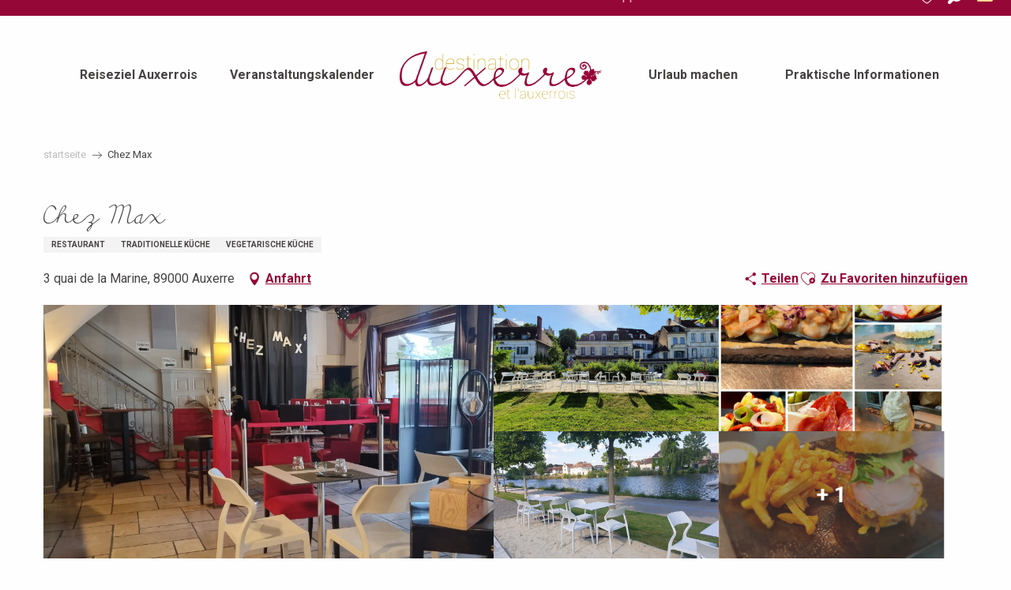

--- FILE ---
content_type: text/html; charset=UTF-8
request_url: https://www.ot-auxerre.de/angebote/chez-max-auxerre-de-2563171/
body_size: 46345
content:
<!doctype html>
<html class="no-js" lang="de-DE"><head><script type="importmap">{"imports":{"jquery":"https:\/\/woody.cloudly.space\/app\/themes\/woody-theme\/src\/lib\/custom\/jquery@3.7.1.min.mjs","highcharts":"https:\/\/woody.cloudly.space\/app\/dist\/auxerrois\/addons\/woody-library\/static\/lib\/highcharts-12.1.2\/code\/es-modules\/masters\/highcharts.src.js","woody_library_filter":"https:\/\/woody.cloudly.space\/app\/dist\/auxerrois\/addons\/woody-library\/js\/filter.3dd4b7bece.js","woody_library_woody_component":"https:\/\/woody.cloudly.space\/app\/dist\/auxerrois\/addons\/woody-library\/js\/modules\/components\/woody-component.f868fc8be0.mjs","woody_library_woody_controller":"https:\/\/woody.cloudly.space\/app\/dist\/auxerrois\/addons\/woody-library\/js\/modules\/controllers\/woody-controller.2db0174bdc.mjs","woody_library_summary_map_manager":"https:\/\/woody.cloudly.space\/app\/dist\/auxerrois\/addons\/woody-library\/js\/modules\/managers\/summary\/summary-map-manager.84afb4d49a.mjs","woody_library_summary_accordion_manager":"https:\/\/woody.cloudly.space\/app\/dist\/auxerrois\/addons\/woody-library\/js\/modules\/managers\/summary\/summary-accordion-manager.9b68213f2a.mjs","woody_library_interactive_svg_component":"https:\/\/woody.cloudly.space\/app\/dist\/auxerrois\/addons\/woody-library\/js\/modules\/components\/interactive-svg\/interactive-svg-component.88c1dab784.mjs","woody_library_card_uniq_component":"https:\/\/woody.cloudly.space\/app\/dist\/auxerrois\/addons\/woody-library\/js\/modules\/components\/card\/card-uniq-component.c74c472f73.mjs","woody_library_card_toggler_component":"https:\/\/woody.cloudly.space\/app\/dist\/auxerrois\/addons\/woody-library\/js\/modules\/components\/card\/card-toggler-component.077fbca673.mjs","woody_library_card_slider_component":"https:\/\/woody.cloudly.space\/app\/dist\/auxerrois\/addons\/woody-library\/js\/modules\/components\/card\/card-slider-component.1fcbe821ee.mjs","woody_library_card_map_slider_component":"https:\/\/woody.cloudly.space\/app\/dist\/auxerrois\/addons\/woody-library\/js\/modules\/components\/card\/card-map-slider-component.mjs","woody_library_card_map_manager":"https:\/\/woody.cloudly.space\/app\/dist\/auxerrois\/addons\/woody-library\/js\/modules\/managers\/card\/card-map-manager.aa96fe0af2.mjs","woody_library_summary_controller":"https:\/\/woody.cloudly.space\/app\/dist\/auxerrois\/addons\/woody-library\/js\/modules\/controllers\/summary\/summary-controller.56dc30afe7.mjs","woody_library_focus_controller":"https:\/\/woody.cloudly.space\/app\/dist\/auxerrois\/addons\/woody-library\/js\/modules\/controllers\/focus\/focus-controller.779736d3ae.mjs","woody_library_focus_map_controller":"https:\/\/woody.cloudly.space\/app\/dist\/auxerrois\/addons\/woody-library\/js\/modules\/controllers\/focus\/focus-map-controller.fa756137c4.mjs","woody_library_focus_svg_controller":"https:\/\/woody.cloudly.space\/app\/dist\/auxerrois\/addons\/woody-library\/js\/modules\/controllers\/focus\/focus-svg-controller.e0e66f5917.mjs","woody_library_get_there_link_component":"https:\/\/woody.cloudly.space\/app\/dist\/auxerrois\/addons\/woody-library\/js\/modules\/components\/get-there\/get-there-link-component.236c7b036d.mjs","woody_library_reveal_component":"https:\/\/woody.cloudly.space\/app\/dist\/auxerrois\/addons\/woody-library\/js\/modules\/components\/reveal\/reveal-component.ae2427d122.mjs","woody_addon_touristicmaps_utils":"https:\/\/woody.cloudly.space\/app\/dist\/auxerrois\/addons\/woody-addon-touristicmaps\/js\/utils\/woody-addon-touristicmaps-utils.7b4d5b3788.mjs","woody_addon_touristicmaps_map_manager":"https:\/\/woody.cloudly.space\/app\/dist\/auxerrois\/addons\/woody-addon-touristicmaps\/js\/managers\/woody-addon-touristicmaps-map-manager.25def4f386.mjs","woody_addon_touristicmaps_map_component":"https:\/\/woody.cloudly.space\/app\/dist\/auxerrois\/addons\/woody-addon-touristicmaps\/js\/components\/woody-addon-touristicmaps-map-component.3be29cb99e.mjs","woody_addon_touristicmaps_map_control":"https:\/\/woody.cloudly.space\/app\/dist\/auxerrois\/addons\/woody-addon-touristicmaps\/js\/controls\/woody-addon-touristicmaps-map-control.3ad63029a2.mjs","woody_addon_touristicmaps_center_france_map_control":"https:\/\/woody.cloudly.space\/app\/dist\/auxerrois\/addons\/woody-addon-touristicmaps\/js\/controls\/woody-addon-touristicmaps-center-france-map-control.bfd154a095.mjs","woody_addon_touristicmaps_search_city_map_control":"https:\/\/woody.cloudly.space\/app\/dist\/auxerrois\/addons\/woody-addon-touristicmaps\/js\/controls\/woody-addon-touristicmaps-search-city-map-control.c837cfe0f5.mjs","woody_addon_roadbook_global":"https:\/\/woody.cloudly.space\/app\/dist\/auxerrois\/addons\/woody-addon-roadbook\/js\/woody-addon-roadbook-global.bac59b597b.mjs","woody_addon_roadbook_elements":"https:\/\/woody.cloudly.space\/app\/dist\/auxerrois\/addons\/woody-addon-roadbook\/js\/woody-addon-roadbook-elements.1ebf10e34f.mjs","woody_addon_roadbook_tools":"https:\/\/woody.cloudly.space\/app\/dist\/auxerrois\/addons\/woody-addon-roadbook\/js\/woody-addon-roadbook-tools.4c62973343.mjs","woody_addon_roadbook_feed":"https:\/\/woody.cloudly.space\/app\/dist\/auxerrois\/addons\/woody-addon-roadbook\/js\/woody-addon-roadbook-feed.9eef3d6cdb.mjs","woody_addon_roadbook_front":"https:\/\/woody.cloudly.space\/app\/dist\/auxerrois\/addons\/woody-addon-roadbook\/js\/woody-addon-roadbook-front.e97c97cdf2.mjs","woody_addon_roadbook_django":"https:\/\/woody.cloudly.space\/app\/dist\/auxerrois\/addons\/woody-addon-roadbook\/js\/woody-addon-roadbook-django.d8fae5bb70.mjs","woody_roadbook_sheet_list_controller":"https:\/\/woody.cloudly.space\/app\/dist\/auxerrois\/addons\/woody-addon-roadbook\/js\/controllers\/woody-roadbook-sheet-list-controller.a3aea218c2.mjs","woody_roadbook_map_global_controller":"https:\/\/woody.cloudly.space\/app\/dist\/auxerrois\/addons\/woody-addon-roadbook\/js\/controllers\/woody-roadbook-map-global-controller.ca5ca46b9e.mjs","woody_hawwwai_itinerary_elevation_chart_component":"https:\/\/woody.cloudly.space\/app\/dist\/auxerrois\/addons\/woody-addon-hawwwai\/js\/components\/woody-hawwwai-itinerary-elevation-chart-component.1b7e9b6c9a.mjs","woody_hawwwai_itinerary_reveal_controller":"https:\/\/woody.cloudly.space\/app\/dist\/auxerrois\/addons\/woody-addon-hawwwai\/js\/controllers\/woody-hawwwai-itinerary-reveal-controller.2d8a9d49dc.mjs","woody_hawwwai_itinerary_reveal_toggler_controller":"https:\/\/woody.cloudly.space\/app\/dist\/auxerrois\/addons\/woody-addon-hawwwai\/js\/controllers\/woody-hawwwai-itinerary-reveal-toggler-controller.26149551a6.mjs","woody_hawwwai_itinerary_pois_controller":"https:\/\/woody.cloudly.space\/app\/dist\/auxerrois\/addons\/woody-addon-hawwwai\/js\/controllers\/woody-hawwwai-itinerary-pois-controller.2dce389938.mjs","woody_lib_utils":"https:\/\/woody.cloudly.space\/app\/dist\/auxerrois\/addons\/woody-lib-utils\/js\/woody-lib-utils.93266841fa.mjs","woody_addon_search_engine_component":"https:\/\/woody.cloudly.space\/app\/dist\/auxerrois\/addons\/woody-addon-search\/js\/components\/woody-addon-search-engine-component.dc802f6a63.mjs","woody_addon_search_main":"https:\/\/woody.cloudly.space\/app\/dist\/auxerrois\/addons\/woody-addon-search\/js\/woody-addon-search-main.6ea2fe98ba.mjs","woody_addon_search_engine_input_component":"https:\/\/woody.cloudly.space\/app\/dist\/auxerrois\/addons\/woody-addon-search\/js\/components\/woody-addon-search-engine-input-component.1e6a90e877.mjs","woody_addon_search_engine_input_dropdown_component":"https:\/\/woody.cloudly.space\/app\/dist\/auxerrois\/addons\/woody-addon-search\/js\/components\/woody-addon-search-engine-input-dropdown-component.c7e89a83ab.mjs","woody_addon_search_engine_filters_component":"https:\/\/woody.cloudly.space\/app\/dist\/auxerrois\/addons\/woody-addon-search\/js\/components\/woody-addon-search-engine-filters-component.cc5fa80115.mjs","woody_addon_search_engine_results_component":"https:\/\/woody.cloudly.space\/app\/dist\/auxerrois\/addons\/woody-addon-search\/js\/components\/woody-addon-search-engine-results-component.7fe4b9df50.mjs","woody_addon_search_data_controller":"https:\/\/woody.cloudly.space\/app\/dist\/auxerrois\/addons\/woody-addon-search\/js\/controllers\/woody-addon-search-data-controller.a95f731a76.mjs","fuse.js":"https:\/\/woody.cloudly.space\/app\/dist\/auxerrois\/addons\/woody-addon-search\/static\/js\/fuse-v6.4.1\/fuse.esm.min.js","woody_addon_devtools_main":"https:\/\/woody.cloudly.space\/app\/dist\/auxerrois\/addons\/woody-addon-devtools\/js\/woody-addon-devtools-main.5ef617cfdb.mjs","woody_addon_devtools_tools":"https:\/\/woody.cloudly.space\/app\/dist\/auxerrois\/addons\/woody-addon-devtools\/js\/woody-addon-devtools-tools.54d58a68c5.mjs","woody_addon_devtools_color_palette":"https:\/\/woody.cloudly.space\/app\/dist\/auxerrois\/addons\/woody-addon-devtools\/js\/woody-addon-devtools-color-palette.a8a41da40b.mjs","woody_addon_devtools_style_shift":"https:\/\/woody.cloudly.space\/app\/dist\/auxerrois\/addons\/woody-addon-devtools\/js\/woody-addon-devtools-style-shift.c4f6081742.mjs","woody_addon_devtools_fake_touristic_sheet":"https:\/\/woody.cloudly.space\/app\/dist\/auxerrois\/addons\/woody-addon-devtools\/js\/woody-addon-devtools-fake-touristic-sheet.2cb516cd17.mjs","woody_addon_campaigns_blocks":"https:\/\/woody.cloudly.space\/app\/dist\/auxerrois\/addons\/woody-addon-claims\/js\/woody-addon-campaigns-blocks.cd7b0fdfb1.mjs","woody_addon_claims_blocks":"https:\/\/woody.cloudly.space\/app\/dist\/auxerrois\/addons\/woody-addon-claims\/js\/woody-addon-claims-blocks.d6b0ec349c.mjs","woody_addon_favorites_tools":"https:\/\/woody.cloudly.space\/app\/dist\/auxerrois\/addons\/woody-addon-favorites\/js\/woody-addon-favorites-tools.493a0ea33a.mjs","woody_addon_favorites_btn":"https:\/\/woody.cloudly.space\/app\/dist\/auxerrois\/addons\/woody-addon-favorites\/js\/woody-addon-favorites-btn.371d024552.mjs","woody_addon_favorites_cart":"https:\/\/woody.cloudly.space\/app\/dist\/auxerrois\/addons\/woody-addon-favorites\/js\/woody-addon-favorites-cart.76fc575ef3.mjs","woody_addon_favorites_sections":"https:\/\/woody.cloudly.space\/app\/dist\/auxerrois\/addons\/woody-addon-favorites\/js\/woody-addon-favorites-sections.3c8fc8f133.mjs"}}</script><title>Chez Max (Auxerre) | Fremdenverkehrsamt von Auxerre und Auxerrois</title><script>window.globals={"ancestors":{"chapter1":"Offres SIT","chapter2":"RES - Chez Max (Auxerre) 2563171","chapter3":null},"current_lang":"de","current_locale":"de","current_locale_region":"de_DE","env":"prod","languages":["fr","en","de"],"post_id":6738,"post_image":"https:\/\/api.cloudly.space\/resize\/crop\/1200\/627\/60\/aHR0cHM6Ly9kZWNpYmVsbGVzLWRhdGEubWVkaWEudG91cmluc29mdC5ldS91cGxvYWQvMjAyMTA4MzEtMTkwMDA1LmpwZw==\/image.jpg","post_title":"RES - Chez Max (Auxerre) 2563171","post_type":"touristic_sheet","post_modified":"2019-10-25 05:39:18+02:00","sheet_id":2563171,"site_key":"auxerrois","tags":{"places":[],"seasons":[],"themes":[],"targets":[]},"woody_options_pages":{"search_url":5534,"weather_url":0,"favorites_url":5532},"search":{"api":{"uri":"https:\/\/api.tourism-system.com\/v2\/woody\/search\/de\/v2","args":{"size":15,"threshold":0.5}}},"tmaps":{"url_api":"https:\/\/api.touristicmaps.com\/lib\/mod.mjs","url_api_lazy":"https:\/\/api.touristicmaps.com\/lib\/lazy.mjs"},"hawwwai":{"sheet_options":{"nearby_distance_max":5000}}}</script><script>document.addEventListener("DOMContentLoaded",function(){document.querySelectorAll("a[href='#consentframework'],a[href='#cmp']").forEach(function(e){e.removeAttribute("target");e.setAttribute("href","javascript:window.Sddan.cmp.displayUI();")})});</script><link rel="preconnect" href="https://cache.consentframework.com" crossorigin><link rel="preconnect" href="https://choices.consentframework.com" crossorigin><link rel="preconnect" href="https://fonts.gstatic.com" crossorigin><link rel="preconnect" href="https://fonts.googleapis.com" crossorigin><link rel="preconnect" href="https://www.googletagmanager.com" crossorigin><link rel="preconnect" href="https://woody.cloudly.space" crossorigin><link rel="preconnect" href="https://api.cloudly.space" crossorigin><script>window.dataLayer=window.dataLayer?window.dataLayer:[];window.dataLayer.push({"event":"globals","data":{"env":"prod","site_key":"auxerrois","page":{"id_page":6738,"name":"RES &#8211; Chez Max (Auxerre) #2563171","page_type":"touristic_sheet","tags":{"places":[],"seasons":[],"themes":[],"targets":[]}},"lang":"de","rdbk":{"enable":false},"sheet":{"id_sheet":2563171,"id_sit":"RESBOU089V50220L","id_reservation":null,"name":"Chez Max - Auxerre","type":"Restauration","bordereau":"RES","city":"Auxerre"}}});</script><script>(function(w,d,s,l,i) { w[l]=w[l]||[]; w[l].push({ 'gtm.start': new Date().getTime(),event: 'gtm.js' }); var f=d.getElementsByTagName(s)[0], j=d.createElement(s),dl=l!='dataLayer'? '&l='+l:''; j.async=true; j.src='https://www.googletagmanager.com/gtm.js?id='+i+dl; f.parentNode.insertBefore(j,f); })(window,document,'script','dataLayer','GTM-TK9JPSQ');</script><link rel="canonical" href="https://www.ot-auxerre.de/angebote/chez-max-auxerre-de-2563171/"/><meta charset="UTF-8"/><meta http-equiv="X-UA-Compatible" content="IE=edge"/><meta name="generator" content="Raccourci Agency - WP"/><meta name="viewport" content="width=device-width,initial-scale=1"/><meta name="robots" content="max-snippet:-1, max-image-preview:large, max-video-preview:-1"/><meta property="og:type" content="website"/><meta property="og:url" content="https://www.ot-auxerre.de/angebote/chez-max-auxerre-de-2563171/"/><meta name="twitter:card" content="summary"/><meta property="og:site_name" content="Fremdenverkehrsamt von Auxerre und Auxerrois"/><meta property="og:locale" content="de_DE"/><meta property="og:locale:alternate" content="fr_FR"/><meta property="og:locale:alternate" content="en_GB"/><meta name="description" property="og:description" content="Mit einer angenehmen Lage an den Ufern des Flusses Yonne, in einer Atmosphere eines amerikanischen Pubs mit vintage Dekoration, bietet Chez Max eine traditionnelle Küche mit einem hauch Originalität. Spezialität: Hausgemachte Burgers. Bar ab 18 Uhr mit einer grossen Auswahl an Weine, Whisky und Cocktails mit einer Aperitifplatte begleitet. Am Freitag Abend Musik Animationen. La Plage (Der Strand), eine Terrasse mit weissem Sand entlang des Wassers.
Chez Max ist ein #Restaurant #Bistrot.e

Angenehm gelegen an den Ufern von Auxerre, am Ufer der Yonne.

Sandrine im Speisesaal und Paul in der Küche empfangen Sie an einem geschichtsträchtigen Ort, der von ihren verschiedenen Reisen und Abenteuern geprägt ist, von denen eines verrückter als das andere ist. Der Service im Saal ist entspannt und die hausgemachte Küche ist ein Twist zwischen der französischen Tradition und der Entdeckung der Geschmäcker der Welt.

Das kleine Extra: Unsere Terrasse (LA PLAGE) mit weißem Sand am Ufer des Wassers

Hier ist das Glück hausgemacht.
Es ist nur eine Idee...

Carpe Diem"/><meta property="og:title" content="Chez Max - Auxerre"/><meta name="twitter:title" content="Chez Max - Auxerre"/><meta name="twitter:description" content="Mit einer angenehmen Lage an den Ufern des Flusses Yonne, in einer Atmosphere eines amerikanischen Pubs mit vintage Dekoration, bietet Chez Max eine traditionnelle Küche mit einem hauch Originalität. Spezialität: Hausgemachte Burgers. Bar ab 18 Uhr mit einer grossen Auswahl an Weine, Whisky und Cocktails mit einer Aperitifplatte begleitet. Am Freitag Abend Musik Animationen. La Plage (Der Strand), eine Terrasse mit weissem Sand entlang des Wassers.
Chez Max ist ein #Restaurant #Bistrot.e

Angenehm gelegen an den Ufern von Auxerre, am Ufer der Yonne.

Sandrine im Speisesaal und Paul in der Küche empfangen Sie an einem geschichtsträchtigen Ort, der von ihren verschiedenen Reisen und Abenteuern geprägt ist, von denen eines verrückter als das andere ist. Der Service im Saal ist entspannt und die hausgemachte Küche ist ein Twist zwischen der französischen Tradition und der Entdeckung der Geschmäcker der Welt.

Das kleine Extra: Unsere Terrasse (LA PLAGE) mit weißem Sand am Ufer des Wassers

Hier ist das Glück hausgemacht.
Es ist nur eine Idee...

Carpe Diem"/><meta name="format-detection" content="telephone=no"/><meta property="og:image" content="https://api.cloudly.space/resize/crop/1200/627/60/aHR0cHM6Ly9kZWNpYmVsbGVzLWRhdGEubWVkaWEudG91cmluc29mdC5ldS91cGxvYWQvMjAyMTA4MzEtMTkwMDA1LmpwZw==/image.jpg"/><meta name="twitter:image" content="https://api.cloudly.space/resize/crop/1024/512/60/aHR0cHM6Ly9kZWNpYmVsbGVzLWRhdGEubWVkaWEudG91cmluc29mdC5ldS91cGxvYWQvMjAyMTA4MzEtMTkwMDA1LmpwZw==/image.jpg"/><meta name="thumbnail" content="https://api.cloudly.space/resize/crop/1200/1200/60/aHR0cHM6Ly9kZWNpYmVsbGVzLWRhdGEubWVkaWEudG91cmluc29mdC5ldS91cGxvYWQvMjAyMTA4MzEtMTkwMDA1LmpwZw==/image.jpg"/><script type="application/ld+json" class="woody-schema-graph">{"@context":"https:\/\/schema.org","@graph":[{"@type":"WebSite","url":"https:\/\/www.ot-auxerre.de","name":"Fremdenverkehrsamt von Auxerre und Auxerrois","description":"L&#039;Office de tourisme d&#039;Auxerre et de l&#039;Auxerrois : week-end, s\u00e9jour dans l&#039;Yonne en Bourgogne. Tourisme fluvial, h\u00f4tel, restaurant, sport, loisir, vins, gastronomie, services pratiques et touristiques","potentialAction":[{"@type":"SearchAction","target":"https:\/\/www.ot-auxerre.de\/suchmaschine\/?query={search_term_string}","query-input":"required name=search_term_string"}]},{"@type":"WebPage","url":"https:\/\/www.ot-auxerre.de\/angebote\/chez-max-auxerre-de-2563171\/","headline":"RES \u2013 Chez Max (Auxerre) #2563171 | Fremdenverkehrsamt von Auxerre und Auxerrois","inLanguage":"de","datePublished":"2019-10-25 03:39:18","dateModified":"2019-10-25 03:39:18","description":"Mit einer angenehmen Lage an den Ufern des Flusses Yonne, in einer Atmosphere eines amerikanischen Pubs mit vintage Dekoration, bietet Chez Max eine traditionnelle K\u00fcche mit einem hauch Originalit\u00e4t. Spezialit\u00e4t: Hausgemachte Burgers. Bar ab 18 Uhr mit einer grossen Auswahl an Weine, Whisky und Cocktails mit einer Aperitifplatte begleitet. Am Freitag Abend Musik Animationen. \"La Plage\" (Der Strand), eine Terrasse mit weissem Sand entlang des Wassers.\nChez Max ist ein #Restaurant #Bistrot.e\n\nAngenehm gelegen an den Ufern von Auxerre, am Ufer der Yonne.\n\nSandrine im Speisesaal und Paul in der K\u00fcche empfangen Sie an einem geschichtstr\u00e4chtigen Ort, der von ihren verschiedenen Reisen und Abenteuern gepr\u00e4gt ist, von denen eines verr\u00fcckter als das andere ist. Der Service im Saal ist entspannt und die hausgemachte K\u00fcche ist ein Twist zwischen der franz\u00f6sischen Tradition und der Entdeckung der Geschm\u00e4cker der Welt.\n\nDas kleine Extra: Unsere Terrasse (LA PLAGE) mit wei\u00dfem Sand am Ufer des Wassers\n\nHier ist das Gl\u00fcck hausgemacht.\nEs ist nur eine Idee...\n\nCarpe Diem"},{"@type":"Restaurant","name":"Chez Max","description":"Mit einer angenehmen Lage an den Ufern des Flusses Yonne, in einer Atmosphere eines amerikanischen Pubs mit vintage Dekoration, bietet Chez Max eine traditionnelle K\u00fcche mit einem hauch Originalit\u00e4t. Spezialit\u00e4t: Hausgemachte Burgers. Bar ab 18 Uhr mit einer grossen Auswahl an Weine, Whisky und Cocktails mit einer Aperitifplatte begleitet. Am Freitag Abend Musik Animationen. \"La Plage\" (Der Strand), eine Terrasse mit weissem Sand entlang des Wassers.\nChez Max ist ein #Restaurant #Bistrot.e\n\nAngenehm gelegen an den Ufern von Auxerre, am Ufer der Yonne.\n\nSandrine im Speisesaal und Paul in der K\u00fcche empfangen Sie an einem geschichtstr\u00e4chtigen Ort, der von ihren verschiedenen Reisen und Abenteuern gepr\u00e4gt ist, von denen eines verr\u00fcckter als das andere ist. Der Service im Saal ist entspannt und die hausgemachte K\u00fcche ist ein Twist zwischen der franz\u00f6sischen Tradition und der Entdeckung der Geschm\u00e4cker der Welt.\n\nDas kleine Extra: Unsere Terrasse (LA PLAGE) mit wei\u00dfem Sand am Ufer des Wassers\n\nHier ist das Gl\u00fcck hausgemacht.\nEs ist nur eine Idee...\n\nCarpe Diem","url":"https:\/\/www.ot-auxerre.de\/angebote\/chez-max-auxerre-de-2563171\/","geo":{"@type":"GeoCoordinates","latitude":"47.7989736","longitude":"3.5742703"},"address":{"@type":"PostalAddress","streetAddress":"3 quai de la Marine","addressLocality":"Auxerre","postalCode":"89000","addressCountry":"FRANCE"},"location":{"@type":"Place","name":"Adresse","address":{"@type":"PostalAddress","streetAddress":"3 quai de la Marine","addressLocality":"Auxerre","postalCode":"89000","addressCountry":"FRANCE"},"geo":{"@type":"GeoCoordinates","latitude":"47.7989736","longitude":"3.5742703"}},"paymentAccepted":"Kreditkarte, Bargeld, Eurocard - Mastercard, Essensgutscheine","telephone":["03 86 52 04 41"],"image":["https:\/\/decibelles-data.media.tourinsoft.eu\/upload\/20210831-190005.jpg","https:\/\/decibelles-data.media.tourinsoft.eu\/upload\/20200528-171846.jpg","https:\/\/decibelles-data.media.tourinsoft.eu\/upload\/photocollage-202156185622195.jpg","https:\/\/decibelles-data.media.tourinsoft.eu\/upload\/Resized-20200528-172102.jpg","https:\/\/decibelles-data.media.tourinsoft.eu\/upload\/20190720-185040.jpg","https:\/\/decibelles-data.media.tourinsoft.eu\/upload\/IMG-20210530-170514-145.jpg"]}]}</script><style>img:is([sizes="auto" i], [sizes^="auto," i]) { contain-intrinsic-size: 3000px 1500px }</style><link rel="alternate" href="https://www.ot-auxerre.fr/offres/chez-max-auxerre-fr-2563171/" hreflang="fr" /><link rel="alternate" href="https://www.ot-auxerre.com/offers/chez-max-auxerre-en-2563171/" hreflang="en" /><link rel="alternate" href="https://www.ot-auxerre.de/angebote/chez-max-auxerre-de-2563171/" hreflang="de" /><script>
window._wpemojiSettings = {"baseUrl":"https:\/\/s.w.org\/images\/core\/emoji\/16.0.1\/72x72\/","ext":".png","svgUrl":"https:\/\/s.w.org\/images\/core\/emoji\/16.0.1\/svg\/","svgExt":".svg","source":{"concatemoji":"https:\/\/www.ot-auxerre.de\/wp\/wp-includes\/js\/wp-emoji-release.min.js?ver=6.8.2"}};
/*! This file is auto-generated */
!function(s,n){var o,i,e;function c(e){try{var t={supportTests:e,timestamp:(new Date).valueOf()};sessionStorage.setItem(o,JSON.stringify(t))}catch(e){}}function p(e,t,n){e.clearRect(0,0,e.canvas.width,e.canvas.height),e.fillText(t,0,0);var t=new Uint32Array(e.getImageData(0,0,e.canvas.width,e.canvas.height).data),a=(e.clearRect(0,0,e.canvas.width,e.canvas.height),e.fillText(n,0,0),new Uint32Array(e.getImageData(0,0,e.canvas.width,e.canvas.height).data));return t.every(function(e,t){return e===a[t]})}function u(e,t){e.clearRect(0,0,e.canvas.width,e.canvas.height),e.fillText(t,0,0);for(var n=e.getImageData(16,16,1,1),a=0;a<n.data.length;a++)if(0!==n.data[a])return!1;return!0}function f(e,t,n,a){switch(t){case"flag":return n(e,"\ud83c\udff3\ufe0f\u200d\u26a7\ufe0f","\ud83c\udff3\ufe0f\u200b\u26a7\ufe0f")?!1:!n(e,"\ud83c\udde8\ud83c\uddf6","\ud83c\udde8\u200b\ud83c\uddf6")&&!n(e,"\ud83c\udff4\udb40\udc67\udb40\udc62\udb40\udc65\udb40\udc6e\udb40\udc67\udb40\udc7f","\ud83c\udff4\u200b\udb40\udc67\u200b\udb40\udc62\u200b\udb40\udc65\u200b\udb40\udc6e\u200b\udb40\udc67\u200b\udb40\udc7f");case"emoji":return!a(e,"\ud83e\udedf")}return!1}function g(e,t,n,a){var r="undefined"!=typeof WorkerGlobalScope&&self instanceof WorkerGlobalScope?new OffscreenCanvas(300,150):s.createElement("canvas"),o=r.getContext("2d",{willReadFrequently:!0}),i=(o.textBaseline="top",o.font="600 32px Arial",{});return e.forEach(function(e){i[e]=t(o,e,n,a)}),i}function t(e){var t=s.createElement("script");t.src=e,t.defer=!0,s.head.appendChild(t)}"undefined"!=typeof Promise&&(o="wpEmojiSettingsSupports",i=["flag","emoji"],n.supports={everything:!0,everythingExceptFlag:!0},e=new Promise(function(e){s.addEventListener("DOMContentLoaded",e,{once:!0})}),new Promise(function(t){var n=function(){try{var e=JSON.parse(sessionStorage.getItem(o));if("object"==typeof e&&"number"==typeof e.timestamp&&(new Date).valueOf()<e.timestamp+604800&&"object"==typeof e.supportTests)return e.supportTests}catch(e){}return null}();if(!n){if("undefined"!=typeof Worker&&"undefined"!=typeof OffscreenCanvas&&"undefined"!=typeof URL&&URL.createObjectURL&&"undefined"!=typeof Blob)try{var e="postMessage("+g.toString()+"("+[JSON.stringify(i),f.toString(),p.toString(),u.toString()].join(",")+"));",a=new Blob([e],{type:"text/javascript"}),r=new Worker(URL.createObjectURL(a),{name:"wpTestEmojiSupports"});return void(r.onmessage=function(e){c(n=e.data),r.terminate(),t(n)})}catch(e){}c(n=g(i,f,p,u))}t(n)}).then(function(e){for(var t in e)n.supports[t]=e[t],n.supports.everything=n.supports.everything&&n.supports[t],"flag"!==t&&(n.supports.everythingExceptFlag=n.supports.everythingExceptFlag&&n.supports[t]);n.supports.everythingExceptFlag=n.supports.everythingExceptFlag&&!n.supports.flag,n.DOMReady=!1,n.readyCallback=function(){n.DOMReady=!0}}).then(function(){return e}).then(function(){var e;n.supports.everything||(n.readyCallback(),(e=n.source||{}).concatemoji?t(e.concatemoji):e.wpemoji&&e.twemoji&&(t(e.twemoji),t(e.wpemoji)))}))}((window,document),window._wpemojiSettings);
</script><link rel='preload' as='style' onload='this.onload=null;this.rel="stylesheet"' id='addon-search-stylesheet-css' href='https://woody.cloudly.space/app/dist/auxerrois/addons/woody-addon-search/css/woody-addon-search.3c0e3d2c84.css?ver=3.1.32' media='screen' /><noscript><link rel='stylesheet' id='addon-search-stylesheet-css' href='https://woody.cloudly.space/app/dist/auxerrois/addons/woody-addon-search/css/woody-addon-search.3c0e3d2c84.css?ver=3.1.32' media='screen' /></noscript><link rel='preload' as='style' onload='this.onload=null;this.rel="stylesheet"' id='addon-touristicmaps-stylesheet-css' href='https://woody.cloudly.space/app/dist/auxerrois/addons/woody-addon-touristicmaps/css/woody-addon-touristicmaps.42aea2a6d2.css?ver=2.0.19' media='all' /><noscript><link rel='stylesheet' id='addon-touristicmaps-stylesheet-css' href='https://woody.cloudly.space/app/dist/auxerrois/addons/woody-addon-touristicmaps/css/woody-addon-touristicmaps.42aea2a6d2.css?ver=2.0.19' media='all' /></noscript><link rel='preload' as='style' onload='this.onload=null;this.rel="stylesheet"' id='addon-hawwwai-stylesheet-css' href='https://woody.cloudly.space/app/dist/auxerrois/addons/woody-addon-hawwwai/css/front/woody-addon-hawwwai.ebf78ef83d.css?ver=3.4.107' media='all' /><noscript><link rel='stylesheet' id='addon-hawwwai-stylesheet-css' href='https://woody.cloudly.space/app/dist/auxerrois/addons/woody-addon-hawwwai/css/front/woody-addon-hawwwai.ebf78ef83d.css?ver=3.4.107' media='all' /></noscript><link rel='preload' as='style' onload='this.onload=null;this.rel="stylesheet"' id='addon-hawwwai-stylesheet-iti-css' href='https://woody.cloudly.space/app/dist/auxerrois/addons/woody-addon-hawwwai/css/front/woody-addon-hawwwai-iti.551a3c1b6d.css?ver=3.4.107' media='all' /><noscript><link rel='stylesheet' id='addon-hawwwai-stylesheet-iti-css' href='https://woody.cloudly.space/app/dist/auxerrois/addons/woody-addon-hawwwai/css/front/woody-addon-hawwwai-iti.551a3c1b6d.css?ver=3.4.107' media='all' /></noscript><link rel='preload' as='style' onload='this.onload=null;this.rel="stylesheet"' id='addon-campaigns-stylesheet-css' href='https://woody.cloudly.space/app/dist/auxerrois/addons/woody-addon-claims/css/woody-addon-campaigns.1a1f82fdef.css' media='all' /><noscript><link rel='stylesheet' id='addon-campaigns-stylesheet-css' href='https://woody.cloudly.space/app/dist/auxerrois/addons/woody-addon-claims/css/woody-addon-campaigns.1a1f82fdef.css' media='all' /></noscript><link rel='stylesheet' id='swiper-style-main-css' href='https://woody.cloudly.space/app/dist/auxerrois/static/swiper/swiper-bundle.min.css?ver=12.0.2' media='screen' /><link rel='preload' as='style' onload='this.onload=null;this.rel="stylesheet"' id='google-font-merriweather300300i-css' href='https://fonts.googleapis.com/css?family=Merriweather:300,300i' media='all' /><noscript><link rel='stylesheet' id='google-font-merriweather300300i-css' href='https://fonts.googleapis.com/css?family=Merriweather:300,300i' media='all' /></noscript><link rel='preload' as='style' onload='this.onload=null;this.rel="stylesheet"' id='google-font-roboto400500700900-css' href='https://fonts.googleapis.com/css?family=Roboto:400,500,700,900' media='all' /><noscript><link rel='stylesheet' id='google-font-roboto400500700900-css' href='https://fonts.googleapis.com/css?family=Roboto:400,500,700,900' media='all' /></noscript><link rel='stylesheet' id='main-stylesheet-chunk-0-css' href='https://woody.cloudly.space/app/dist/auxerrois/css/main_chunk_1.b5ab4dc233.css' media='screen' /><link rel='stylesheet' id='main-stylesheet-chunk-1-css' href='https://woody.cloudly.space/app/dist/auxerrois/css/main_chunk_2.d709fb78e4.css' media='screen' /><link rel='stylesheet' id='main-stylesheet-chunk-2-css' href='https://woody.cloudly.space/app/dist/auxerrois/css/main_chunk_3.05534e3e51.css' media='screen' /><link rel='preload' as='style' onload='this.onload=null;this.rel="stylesheet"' id='wicon-stylesheet-css' href='https://woody.cloudly.space/app/dist/auxerrois/css/wicon.54a2217ab5.css' media='screen' /><noscript><link rel='stylesheet' id='wicon-stylesheet-css' href='https://woody.cloudly.space/app/dist/auxerrois/css/wicon.54a2217ab5.css' media='screen' /></noscript><link rel='stylesheet' id='print-stylesheet-css' href='https://woody.cloudly.space/app/dist/auxerrois/css/print.f6f47df82d.css' media='print' /><script defer src="https://woody.cloudly.space/app/dist/auxerrois/addons/woody-addon-search/js/woody-addon-search.3155b7e4dc.js?ver=3.1.32" id="addon-search-javascripts-js"></script><script defer src="https://woody.cloudly.space/app/themes/woody-theme/src/js/static/obf.min.js?ver=2.3.174" id="obf-js"></script><script defer src="https://woody.cloudly.space/app/dist/auxerrois/addons/woody-addon-eskalad/js/events/eskalad.c2bde38840.js?ver=6.3.3" id="woody-addon-eskalad-js"></script><script defer src="https://woody.cloudly.space/app/dist/auxerrois/addons/woody-addon-eskalad/js/events/eskalad-page.5d2af865c3.js?ver=6.3.3" id="woody-addon-eskalad-page-js"></script><script id="jquery-js-before">
window.siteConfig = {"site_key":"auxerrois","login":"public_auxerrois_website","password":"02dee33cd5599f633aacaa3df33f7761","token":"ZjIzN2YwNzc4ZTg0OkZrZFJXdzlUYUZaTkhWMUdGRjFhUkRsSFVsVkxERXhSOlZnQlhVZ01EQkZSY1VBME5YMVFGQkZWUlZsUlpCQXRRQUFFQVVWRUhBUVk9","mapProviderKeys":{"otmKey":"3851ba7085eabdaeb8e5b2a81ff16349b5149ac360a730c28f32bf0f24853797","gmKey":"AIzaSyAIWyOS5ifngsd2S35IKbgEXXgiSAnEjsw"},"api_url":"https:\/\/api.tourism-system.com","api_render_url":"https:\/\/api.tourism-system.com","current_lang":"de","current_season":null,"languages":["fr","en","de"],"pll_options":{"browser":0,"rewrite":1,"hide_default":0,"force_lang":3,"redirect_lang":1,"media_support":1,"uninstall":0,"sync":["taxonomies"],"post_types":["touristic_sheet","short_link","woody_topic","woody_rdbk_leaflets","woody_rdbk_feeds","testimony","profile"],"taxonomies":["themes","places","seasons","targets","expression_category","profile_category","leaflet_category","visitor_category","accommodation_category","mobility_category","channel_category","trip_duration"],"domains":{"fr":"https:\/\/www.ot-auxerre.fr","en":"https:\/\/www.ot-auxerre.com","de":"https:\/\/www.ot-auxerre.de"},"version":"3.5.4","first_activation":1559727673,"media":{"duplicate":0},"default_lang":"fr","previous_version":"3.5.3"}};
window.useLeafletLibrary=1;window.DrupalAngularConfig=window.DrupalAngularConfig || {};window.DrupalAngularConfig.mapProviderKeys={"otmKey":"3851ba7085eabdaeb8e5b2a81ff16349b5149ac360a730c28f32bf0f24853797","gmKey":"AIzaSyAIWyOS5ifngsd2S35IKbgEXXgiSAnEjsw"};
</script><script type="module" src="https://woody.cloudly.space/app/themes/woody-theme/src/lib/custom/jquery@3.7.1.min.mjs" id="jquery-js"></script><script defer src="https://woody.cloudly.space/app/themes/woody-theme/src/lib/custom/moment-with-locales@2.22.2.min.js" id="jsdelivr_moment-js"></script><script id="woody-addon-hawwwai-sheet-js-extra">
var __hw = {"SECTIONS.TOURISM.SHEET.PERIODS.TODAY":"Heute","SECTIONS.TOURISM.SHEET.PERIODS.HAPPENING":"Happening","SECTIONS.TOURISM.SHEET.PERIODS.ENDED":"Fertig","SECTIONS.TOURISM.SHEET.PERIODS.ENDED_FOR_TODAY":"Fertig f\u00fcr heute","SECTIONS.TOURISM.SHEET.PERIODS.FROM_TODAY":"Ab heute","SECTIONS.TOURISM.SHEET.PERIODS.FROM":"vom","SECTIONS.TOURISM.SHEET.PERIODS.UNTIL_TODAY":"bis heute","SECTIONS.TOURISM.SHEET.PERIODS.TO":"bis","SECTIONS.TOURISM.SHEET.PERIODS.UNTIL":"bis zum","SECTIONS.TOURISM.SHEET.PERIODS.UNTIL_LONG":"bis zum","SECTIONS.TOURISM.SHEET.PERIODS.ON":"der","SECTIONS.TOURISM.SHEET.PERIODS.OPENED":"Ge\u00f6ffnet","SECTIONS.TOURISM.SHEET.PERIODS.CLOSED":"Geschlossen","SECTIONS.TOURISM.SHEET.PERIODS.CLOSEDFORTODAY":"Geschlossen f\u00fcr heute","SECTIONS.TOURISM.SHEET.PERIODS.UNDEFINED":"Keine \u00d6ffnungszeiten hinterlegt","SECTIONS.TOURISM.SHEET.PERIODS.NOW":"Jetzt","GLOBAL.TIMES.TO":"To"};
</script><script type="module" src="https://woody.cloudly.space/app/dist/auxerrois/addons/woody-addon-hawwwai/js/woody-addon-hawwwai-sheet.8b4192203b.mjs?ver=3.4.107" id="woody-addon-hawwwai-sheet-js"></script><script defer src="https://woody.cloudly.space/app/dist/auxerrois/static/swiper/swiper-bundle.min.js?ver=12.0.2" id="jsdelivr_swiper-js"></script><script type="module" src="https://woody.cloudly.space/app/dist/auxerrois/addons/woody-addon-claims/js/woody-addon-claims.094619d2c3.mjs" id="addon-claims-javascripts-js"></script><script type="module" src="https://woody.cloudly.space/app/dist/auxerrois/addons/woody-addon-favorites/js/woody-addon-favorites.c46dfed72b.mjs" id="addon-favorites-javascripts-js"></script><script defer src="https://woody.cloudly.space/app/themes/woody-theme/src/lib/npm/flatpickr/dist/flatpickr.min.js?ver=4.5.7" id="jsdelivr_flatpickr-js"></script><script defer src="https://woody.cloudly.space/app/themes/woody-theme/src/lib/npm/flatpickr/dist/l10n/de.js?ver=4.5.7" id="jsdelivr_flatpickr_l10n-js"></script><script defer src="https://woody.cloudly.space/app/themes/woody-theme/src/lib/custom/nouislider@10.1.0.min.js" id="jsdelivr_nouislider-js"></script><script defer src="https://woody.cloudly.space/app/themes/woody-theme/src/lib/custom/lazysizes@4.1.2.min.js" id="jsdelivr_lazysizes-js"></script><script defer src="https://woody.cloudly.space/app/themes/woody-theme/src/lib/custom/moment-timezone-with-data.min.js" id="jsdelivr_moment_tz-js"></script><script defer src="https://woody.cloudly.space/app/themes/woody-theme/src/lib/custom/js.cookie@2.2.1.min.js" id="jsdelivr_jscookie-js"></script><script defer src="https://woody.cloudly.space/app/themes/woody-theme/src/lib/custom/rellax@1.10.1.min.js" id="jsdelivr_rellax-js"></script><script defer src="https://woody.cloudly.space/app/themes/woody-theme/src/lib/custom/iframeResizer@4.3.7.min.js?ver=4.3.7" id="jsdelivr_iframeresizer-js"></script><script defer src="https://woody.cloudly.space/app/themes/woody-theme/src/lib/npm/plyr/dist/plyr.min.js?ver=3.6.8" id="jsdelivr_plyr-js"></script><script defer src="https://woody.cloudly.space/wp/wp-includes/js/dist/hooks.min.js?ver=4d63a3d491d11ffd8ac6" id="wp-hooks-js"></script><script defer src="https://woody.cloudly.space/wp/wp-includes/js/dist/i18n.min.js?ver=5e580eb46a90c2b997e6" id="wp-i18n-js"></script><script defer src="https://woody.cloudly.space/app/themes/woody-theme/src/js/static/i18n-ltr.min.js?ver=2.3.174" id="wp-i18n-ltr-js"></script><script id="main-modules-js-extra">
var WoodyMainJsModules = {"jquery":{"path":"https:\/\/www.ot-auxerre.de\/app\/themes\/woody-theme\/src\/lib\/custom\/jquery@3.7.1.min.mjs"},"highcharts":{"path":"https:\/\/www.ot-auxerre.de\/app\/dist\/auxerrois\/addons\/woody-library\/static\/lib\/highcharts-12.1.2\/code\/es-modules\/masters\/highcharts.src.js"},"woody_library_filter":{"path":"https:\/\/www.ot-auxerre.de\/app\/dist\/auxerrois\/addons\/woody-library\/js\/filter.3dd4b7bece.js"},"woody_library_woody_component":{"path":"https:\/\/www.ot-auxerre.de\/app\/dist\/auxerrois\/addons\/woody-library\/js\/modules\/components\/woody-component.f868fc8be0.mjs"},"woody_library_woody_controller":{"path":"https:\/\/www.ot-auxerre.de\/app\/dist\/auxerrois\/addons\/woody-library\/js\/modules\/controllers\/woody-controller.2db0174bdc.mjs"},"woody_library_summary_map_manager":{"path":"https:\/\/www.ot-auxerre.de\/app\/dist\/auxerrois\/addons\/woody-library\/js\/modules\/managers\/summary\/summary-map-manager.84afb4d49a.mjs"},"woody_library_summary_accordion_manager":{"path":"https:\/\/www.ot-auxerre.de\/app\/dist\/auxerrois\/addons\/woody-library\/js\/modules\/managers\/summary\/summary-accordion-manager.9b68213f2a.mjs"},"woody_library_interactive_svg_component":{"path":"https:\/\/www.ot-auxerre.de\/app\/dist\/auxerrois\/addons\/woody-library\/js\/modules\/components\/interactive-svg\/interactive-svg-component.88c1dab784.mjs","component":"woody-interactive-svg"},"woody_library_card_uniq_component":{"path":"https:\/\/www.ot-auxerre.de\/app\/dist\/auxerrois\/addons\/woody-library\/js\/modules\/components\/card\/card-uniq-component.c74c472f73.mjs","component":"woody-card-uniq"},"woody_library_card_toggler_component":{"path":"https:\/\/www.ot-auxerre.de\/app\/dist\/auxerrois\/addons\/woody-library\/js\/modules\/components\/card\/card-toggler-component.077fbca673.mjs","component":"woody-card-toggler"},"woody_library_card_slider_component":{"path":"https:\/\/www.ot-auxerre.de\/app\/dist\/auxerrois\/addons\/woody-library\/js\/modules\/components\/card\/card-slider-component.1fcbe821ee.mjs","component":"woody-card-slider"},"woody_library_card_map_slider_component":{"path":"https:\/\/www.ot-auxerre.de\/app\/dist\/auxerrois\/addons\/woody-library\/js\/modules\/components\/card\/card-map-slider-component.mjs","component":"woody-card-map-slider"},"woody_library_card_map_manager":{"path":"https:\/\/www.ot-auxerre.de\/app\/dist\/auxerrois\/addons\/woody-library\/js\/modules\/managers\/card\/card-map-manager.aa96fe0af2.mjs"},"woody_library_summary_controller":{"path":"https:\/\/www.ot-auxerre.de\/app\/dist\/auxerrois\/addons\/woody-library\/js\/modules\/controllers\/summary\/summary-controller.56dc30afe7.mjs","controller":"woody_library_summary_controller"},"woody_library_focus_controller":{"path":"https:\/\/www.ot-auxerre.de\/app\/dist\/auxerrois\/addons\/woody-library\/js\/modules\/controllers\/focus\/focus-controller.779736d3ae.mjs","controller":"woody_library_focus_controller"},"woody_library_focus_map_controller":{"path":"https:\/\/www.ot-auxerre.de\/app\/dist\/auxerrois\/addons\/woody-library\/js\/modules\/controllers\/focus\/focus-map-controller.fa756137c4.mjs","controller":"woody_library_focus_map_controller"},"woody_library_focus_svg_controller":{"path":"https:\/\/www.ot-auxerre.de\/app\/dist\/auxerrois\/addons\/woody-library\/js\/modules\/controllers\/focus\/focus-svg-controller.e0e66f5917.mjs","controller":"woody_library_focus_svg_controller"},"woody_library_get_there_link_component":{"path":"https:\/\/www.ot-auxerre.de\/app\/dist\/auxerrois\/addons\/woody-library\/js\/modules\/components\/get-there\/get-there-link-component.236c7b036d.mjs","component":"woody-get-there-link"},"woody_library_reveal_component":{"path":"https:\/\/www.ot-auxerre.de\/app\/dist\/auxerrois\/addons\/woody-library\/js\/modules\/components\/reveal\/reveal-component.ae2427d122.mjs","component":"woody-reveal"},"woody_addon_touristicmaps_utils":{"path":"https:\/\/www.ot-auxerre.de\/app\/dist\/auxerrois\/addons\/woody-addon-touristicmaps\/js\/utils\/woody-addon-touristicmaps-utils.7b4d5b3788.mjs"},"woody_addon_touristicmaps_map_manager":{"path":"https:\/\/www.ot-auxerre.de\/app\/dist\/auxerrois\/addons\/woody-addon-touristicmaps\/js\/managers\/woody-addon-touristicmaps-map-manager.25def4f386.mjs"},"woody_addon_touristicmaps_map_component":{"path":"https:\/\/www.ot-auxerre.de\/app\/dist\/auxerrois\/addons\/woody-addon-touristicmaps\/js\/components\/woody-addon-touristicmaps-map-component.3be29cb99e.mjs","component":"woody-map"},"woody_addon_touristicmaps_map_control":{"path":"https:\/\/www.ot-auxerre.de\/app\/dist\/auxerrois\/addons\/woody-addon-touristicmaps\/js\/controls\/woody-addon-touristicmaps-map-control.3ad63029a2.mjs"},"woody_addon_touristicmaps_center_france_map_control":{"path":"https:\/\/www.ot-auxerre.de\/app\/dist\/auxerrois\/addons\/woody-addon-touristicmaps\/js\/controls\/woody-addon-touristicmaps-center-france-map-control.bfd154a095.mjs"},"woody_addon_touristicmaps_search_city_map_control":{"path":"https:\/\/www.ot-auxerre.de\/app\/dist\/auxerrois\/addons\/woody-addon-touristicmaps\/js\/controls\/woody-addon-touristicmaps-search-city-map-control.c837cfe0f5.mjs"},"woody_addon_roadbook_global":{"path":"https:\/\/www.ot-auxerre.de\/app\/dist\/auxerrois\/addons\/woody-addon-roadbook\/js\/woody-addon-roadbook-global.bac59b597b.mjs"},"woody_addon_roadbook_elements":{"path":"https:\/\/www.ot-auxerre.de\/app\/dist\/auxerrois\/addons\/woody-addon-roadbook\/js\/woody-addon-roadbook-elements.1ebf10e34f.mjs"},"woody_addon_roadbook_tools":{"path":"https:\/\/www.ot-auxerre.de\/app\/dist\/auxerrois\/addons\/woody-addon-roadbook\/js\/woody-addon-roadbook-tools.4c62973343.mjs"},"woody_addon_roadbook_feed":{"path":"https:\/\/www.ot-auxerre.de\/app\/dist\/auxerrois\/addons\/woody-addon-roadbook\/js\/woody-addon-roadbook-feed.9eef3d6cdb.mjs"},"woody_addon_roadbook_front":{"path":"https:\/\/www.ot-auxerre.de\/app\/dist\/auxerrois\/addons\/woody-addon-roadbook\/js\/woody-addon-roadbook-front.e97c97cdf2.mjs"},"woody_addon_roadbook_django":{"path":"https:\/\/www.ot-auxerre.de\/app\/dist\/auxerrois\/addons\/woody-addon-roadbook\/js\/woody-addon-roadbook-django.d8fae5bb70.mjs"},"woody_roadbook_sheet_list_controller":{"path":"https:\/\/www.ot-auxerre.de\/app\/dist\/auxerrois\/addons\/woody-addon-roadbook\/js\/controllers\/woody-roadbook-sheet-list-controller.a3aea218c2.mjs","controller":"woody_roadbook_sheet_list_controller"},"woody_roadbook_map_global_controller":{"path":"https:\/\/www.ot-auxerre.de\/app\/dist\/auxerrois\/addons\/woody-addon-roadbook\/js\/controllers\/woody-roadbook-map-global-controller.ca5ca46b9e.mjs","controller":"woody_roadbook_map_global_controller"},"woody_hawwwai_itinerary_elevation_chart_component":{"path":"https:\/\/www.ot-auxerre.de\/app\/dist\/auxerrois\/addons\/woody-addon-hawwwai\/js\/components\/woody-hawwwai-itinerary-elevation-chart-component.1b7e9b6c9a.mjs","component":"woody-hawwwai-itinerary-elevation-chart"},"woody_hawwwai_itinerary_reveal_controller":{"path":"https:\/\/www.ot-auxerre.de\/app\/dist\/auxerrois\/addons\/woody-addon-hawwwai\/js\/controllers\/woody-hawwwai-itinerary-reveal-controller.2d8a9d49dc.mjs","controller":"woody_hawwwai_itinerary_reveal_controller"},"woody_hawwwai_itinerary_reveal_toggler_controller":{"path":"https:\/\/www.ot-auxerre.de\/app\/dist\/auxerrois\/addons\/woody-addon-hawwwai\/js\/controllers\/woody-hawwwai-itinerary-reveal-toggler-controller.26149551a6.mjs","controller":"woody_hawwwai_itinerary_reveal_toggler_controller"},"woody_hawwwai_itinerary_pois_controller":{"path":"https:\/\/www.ot-auxerre.de\/app\/dist\/auxerrois\/addons\/woody-addon-hawwwai\/js\/controllers\/woody-hawwwai-itinerary-pois-controller.2dce389938.mjs","controller":"woody_hawwwai_itinerary_pois_controller"}};
</script><script type="module" src="https://woody.cloudly.space/app/dist/auxerrois/addons/woody-library/js/modules/main.9a249a7be1.mjs" id="main-modules-js"></script><script type="module" src="https://woody.cloudly.space/app/dist/auxerrois/js/main.25d00bbf77.mjs" id="main-javascripts-js"></script><link rel="icon" type="image/x-icon" href="https://woody.cloudly.space/app/dist/auxerrois/favicon/favicon/favicon.cdf04c4cdb.ico"><link rel="icon" type="image/png" sizes="16x16" href="https://woody.cloudly.space/app/dist/auxerrois/favicon/favicon/favicon-16x16.e745b04968.png"><link rel="icon" type="image/png" sizes="32x32" href="https://woody.cloudly.space/app/dist/auxerrois/favicon/favicon/favicon-32x32.b92e563bf0.png"><link rel="icon" type="image/png" sizes="48x48" href="https://woody.cloudly.space/app/dist/auxerrois/favicon/favicon/favicon-48x48.0d16099113.png"><link rel="apple-touch-icon" sizes="57x57" href="https://woody.cloudly.space/app/dist/auxerrois/favicon/favicon/apple-touch-icon-57x57.5de0eeadf3.png"><link rel="apple-touch-icon" sizes="60x60" href="https://woody.cloudly.space/app/dist/auxerrois/favicon/favicon/apple-touch-icon-60x60.a957c47198.png"><link rel="apple-touch-icon" sizes="72x72" href="https://woody.cloudly.space/app/dist/auxerrois/favicon/favicon/apple-touch-icon-72x72.e43d6e6b95.png"><link rel="apple-touch-icon" sizes="76x76" href="https://woody.cloudly.space/app/dist/auxerrois/favicon/favicon/apple-touch-icon-76x76.1697d57c00.png"><link rel="apple-touch-icon" sizes="114x114" href="https://woody.cloudly.space/app/dist/auxerrois/favicon/favicon/apple-touch-icon-114x114.052c8ffd18.png"><link rel="apple-touch-icon" sizes="120x120" href="https://woody.cloudly.space/app/dist/auxerrois/favicon/favicon/apple-touch-icon-120x120.36a1cdc904.png"><link rel="apple-touch-icon" sizes="144x144" href="https://woody.cloudly.space/app/dist/auxerrois/favicon/favicon/apple-touch-icon-144x144.a047d6f9ba.png"><link rel="apple-touch-icon" sizes="152x152" href="https://woody.cloudly.space/app/dist/auxerrois/favicon/favicon/apple-touch-icon-152x152.0f7e90911a.png"><link rel="apple-touch-icon" sizes="167x167" href="https://woody.cloudly.space/app/dist/auxerrois/favicon/favicon/apple-touch-icon-167x167.5e746c6d0e.png"><link rel="apple-touch-icon" sizes="180x180" href="https://woody.cloudly.space/app/dist/auxerrois/favicon/favicon/apple-touch-icon-180x180.d58ec53c09.png"><link rel="apple-touch-icon" sizes="1024x1024" href="https://woody.cloudly.space/app/dist/auxerrois/favicon/favicon/apple-touch-icon-1024x1024.d5de757708.png"></head><body class="wp-singular touristic_sheet-template-default single single-touristic_sheet postid-6738 wp-theme-woody-theme wp-child-theme-auxerrois prod apirender apirender-wordpress woody-hawwwai-sheet sheet-v2 sheet-res">
            <noscript><iframe src="https://www.googletagmanager.com/ns.html?id=GTM-TK9JPSQ" height="0" width="0" style="display:none;visibility:hidden"></iframe></noscript>
        
            
    
    <div class="main-wrapper flex-container flex-dir-column">
                                <div class="woody-component-headnavs">
    
    <a href="#" class="screen-reader-text skip-link woody-component-button primary normal" aria-label="Aller directement au contenu principal de la page">
     <span class="button-label"> Aller au contenu principal</span>
    </a>

    
                        <ul class="tools list-unstyled flex-container align-middle">
                                                                                    <li class="favorites-tool"><div class="woody-component-favorites-block tpl_01">
            <a class="woody-favorites-cart" href="https://www.ot-auxerre.de/meine-favoriten/" data-favtarget="https://www.ot-auxerre.de/meine-favoriten/" title="Favoris" data-label="Favoris">
                                    <div>
                <i class="wicon wicon-060-favoris" aria-hidden="true"></i>
                <span class="show-for-sr">Voir les favoris</span>
                <span class="counter is-empty"></span>
            </div>
                </a>
    </div>
</li>
                                                    <li class="search-tool"><div class="search-toggler-wrapper woody-component-esSearch-block">
    <span role="button" aria-label="Suche" class="esSearch-button results-toggler" data-label="Suche" title="Suche" tabindex="0">
        <span class="wicon wicon-053-loupe-par-defaut search-icon"></span>
        <span class="button-label" data-label="Suche"></span>
    </span>
</div>
</li>
                                                    <li class="lang_switcher-tool"><div class="woody-lang_switcher woody-lang_switcher-reveal tpl_01 flags medium" data-label="Sprache" role="button" aria-label="Choix de la langue"><div class="lang_switcher-button" data-label="Sprache"  tabindex="0"><div class="de" data-lang="de">de</div></div></div></li>
                                            </ul>
            
    <div class="top-header bg-primary flex-container align-justify align-middle wrap padd-left-sm padd-right-sm">
    <div class="right-side flex-container">
        <ul class="menu list-unstyled">
                            <li><a href="https://www.ot-auxerre.de/angebote/chez-max-auxerre-de-2563171/" target="_self"></a></li>
                            <li><a href="https://www.ot-auxerre.de/gruppen-incentive/mit-einer-gruppe/" target="_self">Mit einer Gruppe</a></li>
                            <li><a href="https://www.ot-auxerre.de/gruppen-incentive/geschaeftsreisen/" target="_self">Geschäftsreisen</a></li>
                            <li><a href="https://www.ot-auxerre.de/pressebereich/" target="_self">Pressebereich</a></li>
                    </ul>
    </div>
</div>


            <header role="banner" class="woody-component-header tpl_03 site-header" data-click-open="true" data-disable-hover="true" data-dropdown-menu="data-dropdown-menu" data-sticky-container="data-sticky-container">
    <div class="main-menu-wrapper">
        <nav class="top-bar title-bar" id="main-menu" role="navigation">
            <ul class="menu dropdown horizontal align-center align-middle fullwidth-dropdowns">
                                                            <li class=" is-dropdown-submenu-parent">
                                                                <a class="menuLink" href="https://www.ot-auxerre.de/reiseziel-auxerrois/" target="_self" data-post-id="5509">
                                                                                                                                                                                                <span class="menuLink-title">Reiseziel Auxerrois</span>
                                                                                                                                                </a>
                                                                                        <ul class="menu is-dropdown-submenu" data-link-parent="5509" data-title="Reiseziel Auxerrois" aria-expanded="false">
                                    <li class="grid-container"><div class="grid_1col_tpl_01 grid-x align-top grid-padding-x grid-padding-y"><div class="cell xmedium-down-order-9"><div class="grid_4col_tpl_01 grid-x small-up-1 large-up-4 align-center align-top  grid-padding-x grid-padding-y"><div class="cell xmedium-down-order-9"><a class="woody-component woody-component-nav-item-image tpl_04 isRel bg-black bgimg-op-75 " href="https://www.ot-auxerre.de/reiseziel-auxerrois/wein-gastronomie/" data-post-id="5756" target="_self"><figure aria-label="Dégustation" itemscope itemtype="http://schema.org/ImageObject"  class="isRel imageObject menuLinkMediaWrapper"
    ><noscript><img class="imageObject-img img-responsive a42-ac-replace-img" src="https://woody.cloudly.space/app/uploads/auxerrois/2019/06/thumbs/dgustation-libre-de-droit-trouv-sur-pixabay-3-640x640.jpg" alt="Dégustation Fromage Vin Rouge" itemprop="thumbnail"/></noscript><img class="imageObject-img img-responsive lazyload a42-ac-replace-img" src="https://woody.cloudly.space/app/themes/woody-theme/src/img/blank/ratio_square.webp" data-src="https://woody.cloudly.space/app/uploads/auxerrois/2019/06/thumbs/dgustation-libre-de-droit-trouv-sur-pixabay-3-640x640.jpg" data-sizes="auto" data-srcset="https://woody.cloudly.space/app/uploads/auxerrois/2019/06/thumbs/dgustation-libre-de-droit-trouv-sur-pixabay-3-360x360.jpg 360w, https://woody.cloudly.space/app/uploads/auxerrois/2019/06/thumbs/dgustation-libre-de-droit-trouv-sur-pixabay-3-640x640.jpg 640w, https://woody.cloudly.space/app/uploads/auxerrois/2019/06/thumbs/dgustation-libre-de-droit-trouv-sur-pixabay-3-1200x1200.jpg 1200w" alt="Dégustation Fromage Vin Rouge" itemprop="thumbnail"/><meta itemprop="datePublished" content="2019-06-13 11:32:06"><span class="hide imageObject-description" itemprop="description" data-nosnippet>Dégustation </span><figcaption class="imageObject-caption flex-container align-middle isAbs bottom left hide" tabindex="0" data-nosnippet><span class="imageObject-icon copyright-icon flex-container align-center align-middle">©</span><span class="imageObject-text imageObject-description" itemprop="caption">Dégustation </span></figcaption></figure><div class="nav-item-section fullcenterbox"><div class="menuLink-titles"><div class="menuLink-texts has-title"><span class="menuLink-title block-span">Wein & Gastronomie</span></div></div></div></a></div><div class="cell xmedium-down-order-9"><a class="woody-component woody-component-nav-item-image tpl_04 isRel bg-black bgimg-op-75 " href="https://www.ot-auxerre.de/reiseziel-auxerrois/reiseziel-geschichte/" data-post-id="5607" target="_self"><figure itemscope itemtype="http://schema.org/ImageObject"  class="isRel imageObject menuLinkMediaWrapper"
    ><noscript><img class="imageObject-img img-responsive a42-ac-replace-img" src="https://woody.cloudly.space/app/uploads/auxerrois/2019/07/thumbs/1-alexandra-laurent-historique-en-un-clic-640x640.jpg" alt="Détail + vue abbaye" itemprop="thumbnail"/></noscript><img class="imageObject-img img-responsive lazyload a42-ac-replace-img" src="https://woody.cloudly.space/app/themes/woody-theme/src/img/blank/ratio_square.webp" data-src="https://woody.cloudly.space/app/uploads/auxerrois/2019/07/thumbs/1-alexandra-laurent-historique-en-un-clic-640x640.jpg" data-sizes="auto" data-srcset="https://woody.cloudly.space/app/uploads/auxerrois/2019/07/thumbs/1-alexandra-laurent-historique-en-un-clic-360x360.jpg 360w, https://woody.cloudly.space/app/uploads/auxerrois/2019/07/thumbs/1-alexandra-laurent-historique-en-un-clic-640x640.jpg 640w, https://woody.cloudly.space/app/uploads/auxerrois/2019/07/thumbs/1-alexandra-laurent-historique-en-un-clic-1200x1200.jpg 1200w" alt="Détail + vue abbaye" itemprop="thumbnail"/><meta itemprop="datePublished" content="2019-07-09 14:02:18"></figure><div class="nav-item-section fullcenterbox"><div class="menuLink-titles"><div class="menuLink-texts has-title"><span class="menuLink-title block-span">Reiseziel Geschichte</span></div></div></div></a></div><div class="cell xmedium-down-order-9"><a class="woody-component woody-component-nav-item-image tpl_04 isRel bg-black bgimg-op-75 " href="https://www.ot-auxerre.de/reiseziel-auxerrois/reiseziel-natur/" data-post-id="5713" target="_self"><figure itemscope itemtype="http://schema.org/ImageObject"  class="isRel imageObject menuLinkMediaWrapper"
    ><noscript><img class="imageObject-img img-responsive a42-ac-replace-img" src="https://woody.cloudly.space/app/uploads/auxerrois/2019/07/thumbs/pov-ecluse-batardeau-640x640.jpg" alt="Ecluse Batardeau" itemprop="thumbnail"/></noscript><img class="imageObject-img img-responsive lazyload a42-ac-replace-img" src="https://woody.cloudly.space/app/themes/woody-theme/src/img/blank/ratio_square.webp" data-src="https://woody.cloudly.space/app/uploads/auxerrois/2019/07/thumbs/pov-ecluse-batardeau-640x640.jpg" data-sizes="auto" data-srcset="https://woody.cloudly.space/app/uploads/auxerrois/2019/07/thumbs/pov-ecluse-batardeau-360x360.jpg 360w, https://woody.cloudly.space/app/uploads/auxerrois/2019/07/thumbs/pov-ecluse-batardeau-640x640.jpg 640w, https://woody.cloudly.space/app/uploads/auxerrois/2019/07/thumbs/pov-ecluse-batardeau-1200x1200.jpg 1200w" alt="Ecluse Batardeau" itemprop="thumbnail"/><meta itemprop="datePublished" content="2019-07-09 13:09:13"></figure><div class="nav-item-section fullcenterbox"><div class="menuLink-titles"><div class="menuLink-texts has-title"><span class="menuLink-title block-span">Reiseziel Natur</span></div></div></div></a></div><div class="cell xmedium-down-order-9"><a class="woody-component woody-component-nav-item-image tpl_04 isRel bg-black bgimg-op-75 " href="https://www.ot-auxerre.de/reiseziel-auxerrois/die-wichtigsten-events/" data-post-id="5781" target="_self"><figure aria-label="Le Silex © Josette Laliaux (5)" itemscope itemtype="http://schema.org/ImageObject"  class="isRel imageObject menuLinkMediaWrapper"
    ><noscript><img class="imageObject-img img-responsive a42-ac-replace-img" src="https://woody.cloudly.space/app/uploads/auxerrois/2019/06/thumbs/le-silex-josette-laliaux-5-640x640.jpg" alt="Le Silex" itemprop="thumbnail"/></noscript><img class="imageObject-img img-responsive lazyload a42-ac-replace-img" src="https://woody.cloudly.space/app/themes/woody-theme/src/img/blank/ratio_square.webp" data-src="https://woody.cloudly.space/app/uploads/auxerrois/2019/06/thumbs/le-silex-josette-laliaux-5-640x640.jpg" data-sizes="auto" data-srcset="https://woody.cloudly.space/app/uploads/auxerrois/2019/06/thumbs/le-silex-josette-laliaux-5-360x360.jpg 360w, https://woody.cloudly.space/app/uploads/auxerrois/2019/06/thumbs/le-silex-josette-laliaux-5-640x640.jpg 640w, https://woody.cloudly.space/app/uploads/auxerrois/2019/06/thumbs/le-silex-josette-laliaux-5-1200x1200.jpg 1200w" alt="Le Silex" itemprop="thumbnail"/><meta itemprop="datePublished" content="2019-06-21 11:58:39"><figcaption class="imageObject-caption flex-container align-middle isAbs bottom left hide" tabindex="0" data-nosnippet><span class="imageObject-icon copyright-icon flex-container align-center align-middle">©</span><span class="imageObject-text imageObject-description" itemprop="caption">Le Silex © Josette Laliaux (5)</span></figcaption></figure><div class="nav-item-section fullcenterbox"><div class="menuLink-titles"><div class="menuLink-texts has-title"><span class="menuLink-title block-span">Die wichtigsten Events</span></div></div></div></a></div></div></div></div></li>
                                </ul>
                                                    </li>
                                                                                <li class="">
                                                                <a class="menuLink" href="https://www.ot-auxerre.de/veranstaltungskalender/" target="_self" data-post-id="5525">
                                                                                                                                                                                                <span class="menuLink-title">Veranstaltungskalender</span>
                                                                                                                                                </a>
                                                                                </li>
                                                                                <li class="is-brand-logo">
                                                                <a class="menuLogo" href="https://www.ot-auxerre.de/" target="_self" data-post-id="5502">
                                        <span class="no-visible-text menu-logo-site-name isAbs">Fremdenverkehrsamt von Auxerre und Auxerrois</span>
                                                                        <span class="brand-logo"><img src="https://woody.cloudly.space/app/themes/auxerrois/logo.png" /></span>
                                                                    </a>
                                                    </li>
                                                                                <li class=" is-dropdown-submenu-parent">
                                                                <a class="menuLink" href="https://www.ot-auxerre.de/urlaub-machen/" target="_self" data-post-id="5521">
                                                                                                                                                                                                <span class="menuLink-title">Urlaub machen</span>
                                                                                                                                                </a>
                                                                                        <ul class="menu is-dropdown-submenu" data-link-parent="5521" data-title="Urlaub machen" aria-expanded="false">
                                    <li class="grid-container"><div class="grid_1col_tpl_02 grid-x align-center align-top  grid-padding-x grid-padding-y"><div class="cell medium-10 large-8 xmedium-down-order-9"><div class="grid_2col_tpl_01 grid-x large-up-2 align-center align-top grid-padding-x grid-padding-y"><div class="cell xmedium-down-order-9"><div class="woody-component woody-component-nav-item-list tpl_01 "><a   href="https://www.ot-auxerre.de/urlaub-machen/auxerre-a-la-carte/" data-post-id="5791" target="_self"><div class="menuLink-titles has-icon-picto"><span class="menuLink-wicon wicon wicon-woody-icons wicon-014-livre"></span><div class="menuLink-texts has-title"><span class="menuLink-title block-span">Auxerre A la Carte</span></div></div></a></div></div><div class="cell xmedium-down-order-9"><div class="woody-component woody-component-nav-item-list tpl_01 "><a   href="https://www.ot-auxerre.de/urlaub-machen/wo-essen/" data-post-id="5826" target="_self"><div class="menuLink-titles has-icon-picto"><span class="menuLink-wicon wicon wicon-woody-icons wicon--11-fourchette"></span><div class="menuLink-texts has-title"><span class="menuLink-title block-span">Wo essen?</span></div></div></a></div></div><div class="cell xmedium-down-order-9"><div class="woody-component woody-component-nav-item-list tpl_01 "><a   href="https://www.ot-auxerre.de/urlaub-machen/wo-schlafen/" data-post-id="5812" target="_self"><div class="menuLink-titles has-icon-picto"><span class="menuLink-wicon wicon wicon-woody-icons wicon-041-lit"></span><div class="menuLink-texts has-title"><span class="menuLink-title block-span">Wo schlafen?</span></div></div></a></div></div><div class="cell xmedium-down-order-9"><div class="woody-component woody-component-nav-item-list tpl_01 "><a   href="https://www.ot-auxerre.de/urlaub-machen/freizeit-und-aktivitaeten/" data-post-id="5836" target="_self"><div class="menuLink-titles has-icon-picto"><span class="menuLink-wicon wicon wicon-woody-icons wicon--04-bateau-papier"></span><div class="menuLink-texts has-title"><span class="menuLink-title block-span">Freizeit und Aktivitäten</span></div></div></a></div></div></div></div></div></li>
                                </ul>
                                                    </li>
                                                                                <li class=" is-dropdown-submenu-parent">
                                                                <a class="menuLink" href="https://www.ot-auxerre.de/praktische-informationen/" target="_self" data-post-id="5523">
                                                                                                                                                                                                <span class="menuLink-title">Praktische Informationen</span>
                                                                                                                                                </a>
                                                                                        <ul class="menu is-dropdown-submenu" data-link-parent="5523" data-title="Praktische Informationen" aria-expanded="false">
                                    <li class="grid-container"><div class="grid_1col_tpl_01 grid-x align-top grid-padding-x grid-padding-y"><div class="cell xmedium-down-order-9"><div class="grid_3col_tpl_01 grid-x medium-up-3 align-center align-top  grid-padding-x grid-padding-y"><div class="cell small-down-order-9"><a class="woody-component woody-component-nav-item-image tpl_06 isRel bg-black bgimg-op-75 " href="https://www.ot-auxerre.de/praktische-informationen/geschaefte-services-kunstgalerien/" data-post-id="5860" target="_self"><figure itemscope itemtype="http://schema.org/ImageObject"  class="isRel imageObject menuLinkMediaWrapper"
    ><noscript><img class="imageObject-img img-responsive a42-ac-replace-img" src="https://woody.cloudly.space/app/uploads/auxerrois/2019/07/thumbs/dsc-0033-cp-ville-dauxerre-640x480.jpg" alt="Marché Arquebuse" itemprop="thumbnail"/></noscript><img class="imageObject-img img-responsive lazyload a42-ac-replace-img" src="https://woody.cloudly.space/app/themes/woody-theme/src/img/blank/ratio_4_3.webp" data-src="https://woody.cloudly.space/app/uploads/auxerrois/2019/07/thumbs/dsc-0033-cp-ville-dauxerre-640x480.jpg" data-sizes="auto" data-srcset="https://woody.cloudly.space/app/uploads/auxerrois/2019/07/thumbs/dsc-0033-cp-ville-dauxerre-360x270.jpg 360w, https://woody.cloudly.space/app/uploads/auxerrois/2019/07/thumbs/dsc-0033-cp-ville-dauxerre-640x480.jpg 640w, https://woody.cloudly.space/app/uploads/auxerrois/2019/07/thumbs/dsc-0033-cp-ville-dauxerre-1200x900.jpg 1200w, https://woody.cloudly.space/app/uploads/auxerrois/2019/07/thumbs/dsc-0033-cp-ville-dauxerre-1920x1440.jpg 1920w" alt="Marché Arquebuse" itemprop="thumbnail"/><meta itemprop="datePublished" content="2019-07-09 09:36:48"></figure><div class="nav-item-section fullcenterbox"><div class="menuLink-titles"><div class="menuLink-texts has-title"><span class="menuLink-title block-span">Geschäfte, Services, Kunstgalerien</span></div></div></div></a></div><div class="cell small-down-order-9"><a class="woody-component woody-component-nav-item-image tpl_06 isRel bg-black bgimg-op-75 " href="https://www.ot-auxerre.de/praktische-informationen/das-tourismusbuero-an-ihrer-seite/" data-post-id="5843" target="_self"><figure itemscope itemtype="http://schema.org/ImageObject"  class="isRel imageObject menuLinkMediaWrapper"
    ><noscript><img class="imageObject-img img-responsive" src="https://woody.cloudly.space/app/uploads/auxerrois/2022/12/thumbs/20221229_1454191-rotated-640x480.jpg" alt="" itemprop="thumbnail"/></noscript><img class="imageObject-img img-responsive lazyload" src="https://woody.cloudly.space/app/themes/woody-theme/src/img/blank/ratio_4_3.webp" data-src="https://woody.cloudly.space/app/uploads/auxerrois/2022/12/thumbs/20221229_1454191-rotated-640x480.jpg" data-sizes="auto" data-srcset="https://woody.cloudly.space/app/uploads/auxerrois/2022/12/thumbs/20221229_1454191-rotated-360x270.jpg 360w, https://woody.cloudly.space/app/uploads/auxerrois/2022/12/thumbs/20221229_1454191-rotated-640x480.jpg 640w, https://woody.cloudly.space/app/uploads/auxerrois/2022/12/thumbs/20221229_1454191-rotated-1200x900.jpg 1200w, https://woody.cloudly.space/app/uploads/auxerrois/2022/12/thumbs/20221229_1454191-rotated-1920x1440.jpg 1920w" alt="" itemprop="thumbnail"/><meta itemprop="datePublished" content="2022-12-29 14:15:15"></figure><div class="nav-item-section fullcenterbox"><div class="menuLink-titles"><div class="menuLink-texts has-title"><span class="menuLink-title block-span">Das Tourismusbüro an Ihrer Seite</span></div></div></div></a></div><div class="cell small-down-order-9"><a class="woody-component woody-component-nav-item-image tpl_06 isRel bg-black bgimg-op-75 " href="https://www.ot-auxerre.de/praktische-informationen/zu-uns-ankommen/" data-post-id="5845" target="_self"><figure aria-label="A bicyclette" itemscope itemtype="http://schema.org/ImageObject"  class="isRel imageObject menuLinkMediaWrapper"
    ><noscript><img class="imageObject-img img-responsive a42-ac-replace-img" src="https://woody.cloudly.space/app/uploads/auxerrois/2019/08/thumbs/femmes-vlo-640x480.jpg" alt="Vélo-chemin de hallage-itinérance-tranquilité-canal Nivernais" itemprop="thumbnail"/></noscript><img class="imageObject-img img-responsive lazyload a42-ac-replace-img" src="https://woody.cloudly.space/app/themes/woody-theme/src/img/blank/ratio_4_3.webp" data-src="https://woody.cloudly.space/app/uploads/auxerrois/2019/08/thumbs/femmes-vlo-640x480.jpg" data-sizes="auto" data-srcset="https://woody.cloudly.space/app/uploads/auxerrois/2019/08/thumbs/femmes-vlo-360x270.jpg 360w, https://woody.cloudly.space/app/uploads/auxerrois/2019/08/thumbs/femmes-vlo-640x480.jpg 640w, https://woody.cloudly.space/app/uploads/auxerrois/2019/08/thumbs/femmes-vlo-1200x900.jpg 1200w, https://woody.cloudly.space/app/uploads/auxerrois/2019/08/thumbs/femmes-vlo-1920x1440.jpg 1920w" alt="Vélo-chemin de hallage-itinérance-tranquilité-canal Nivernais" itemprop="thumbnail"/><meta itemprop="datePublished" content="2019-08-07 16:54:27"><figcaption class="imageObject-caption flex-container align-middle isAbs bottom left hide" tabindex="0" data-nosnippet><span class="imageObject-icon copyright-icon flex-container align-center align-middle">©</span><span class="imageObject-text imageObject-description" itemprop="caption">A bicyclette </span></figcaption></figure><div class="nav-item-section fullcenterbox"><div class="menuLink-titles"><div class="menuLink-texts has-title"><span class="menuLink-title block-span">Zu uns ankommen</span></div></div></div></a></div></div></div></div></li>
                                </ul>
                                                    </li>
                                                </ul>
                    </nav>
    </div>
</header>

    </div>





                        
        <div class="site-content">
                                <script type="text/javascript">
            const hwConfig = {"options":{"tourism":true,"avatar":false,"showgallery":true,"samecontacts":false,"hidephones":false,"remindernavbar":true,"realtimeopenings":true,"deliveryoffice_priority":false,"city_trip":false,"planner":false,"print":false,"share":false,"sso":false,"send":false,"central":true,"bookinglink":true,"bookingcontact":false,"sso_options":{"tickets":false,"trips":false},"wishlist":true,"proprio":false,"near":true,"blablacar":false,"map":{"osm":false},"googlecalendar":false,"interpolate_periods":true,"legalinfos":false,"addreviews":true,"fallback":true,"nosearchlink":false,"bestpriceguaranteed":true,"widget_fairguest":true,"help_label":false,"mail_contact":false,"displayed_contacts":{"establishment":true,"booking":false,"owner":false},"contactOptin":{"optinPresta":true,"optinOt":true},"widgets":{"tripadvisor":false,"guestsuite":false},"sheet_model_v2":true,"analytics_off":true,"calltoaction_sidebarmap":false},"confMap":["blablacar","near"],"interactiveMap":{"groups":[]},"bookingConfig":{"playlists":[]},"wishlistConfig":[],"site_key":"auxerrois","token":"auxerrois_v2","destinationApiId":"5d2604aa6e40a5be288b4afe","destinationName":"Destination Auxerre et l'auxerrois","timezone":"Europe\/Paris","services":{"contact":"auxerrois","feedback":"auxerrois"},"contractsLevels":{"363.20.02.01.01":{"header":true,"content":{"description":true,"slogan":true,"chain":true,"legalInfos":true,"lang":true,"environment":true,"medias":true,"docs":true,"audios":true,"deals":true,"labels":true,"handicap":true,"booking":true,"capacities":true,"services":true,"paymentMethods":true,"tariffs":true,"periods":true,"reviews":true,"maps":true},"sidebar":{"dynamicOpening":true,"referenceTariff":true,"adresses":true,"vcard":true,"website":true,"phone":true,"sharing":true,"issueReport":true,"booking":true,"maps":true},"medias":{"photos":{"enabled":true,"limited":false,"limitedValue":0},"videos":{"enabled":true,"limited":false,"limitedValue":0},"krpano":{"enabled":true,"limited":false,"limitedValue":0},"virtualTour":{"enabled":true,"limited":false,"limitedValue":0}}},"363.20.02.01.02":{"header":true,"content":{"description":true,"slogan":true,"chain":true,"legalInfos":true,"lang":true,"environment":true,"medias":false,"docs":true,"audios":true,"deals":true,"labels":true,"handicap":true,"booking":true,"capacities":true,"services":true,"paymentMethods":true,"tariffs":true,"periods":true,"reviews":true,"maps":true},"sidebar":{"dynamicOpening":true,"referenceTariff":true,"adresses":true,"vcard":true,"website":true,"phone":true,"sharing":true,"issueReport":true,"booking":true,"maps":true},"medias":{"photos":{"enabled":false,"limited":false,"limitedValue":0},"videos":{"enabled":false,"limited":false,"limitedValue":0},"krpano":{"enabled":false,"limited":false,"limitedValue":0},"virtualTour":{"enabled":false,"limited":false,"limitedValue":0}}},"99.20.02.01.01":{"header":true,"content":{"description":true,"slogan":true,"chain":true,"legalInfos":true,"lang":true,"environment":true,"medias":true,"docs":true,"audios":true,"deals":true,"labels":true,"handicap":true,"booking":true,"capacities":true,"services":true,"paymentMethods":true,"tariffs":true,"periods":true,"reviews":true,"maps":true},"sidebar":{"dynamicOpening":true,"referenceTariff":true,"adresses":true,"vcard":true,"website":true,"phone":true,"sharing":true,"issueReport":true,"booking":true,"maps":true},"medias":{"photos":{"enabled":true,"limited":false,"limitedValue":0},"videos":{"enabled":true,"limited":false,"limitedValue":0},"krpano":{"enabled":true,"limited":false,"limitedValue":0},"virtualTour":{"enabled":true,"limited":false,"limitedValue":0}}}},"woody":true,"touristic_maps":{"default_conf_id":1318},"FGWidgetGroupId":"563","FgWidgetColor":"#950736","widgetId":"1518","fairguest":{"widget_id":1518},"accountName":"auxerrois_v2","lang":"de","roadbook":false,"onlyLang":false,"season":null,"apiAccount":{"metadata":{"type":"node","dataType":"listPlaylists","name":"auxerrois_v2","id":"auxerrois_v2","token":"auxerrois","fields":{"version":"2","thesaurus_tag":"MTH.LOC.AUXER"}}}};
            const HwSheet = {"bordereau":"RES","sousBordereau":null,"contractCode":"363.20.02.01.01","sitSourceData":null,"businessName":"Chez Max","sheetId":"2563171","legalInformations":[],"covidDescription":null,"lightCovidDescription":null,"covidCharterStatus":null,"covidServices":null,"covidOpenings":[],"specialClosures":[],"labelRatings":[],"extralabels":null,"chains":[],"tagCorner":null,"territoryLabelBrands":[],"specialLabels":[],"labels":{"simpleLabels":{"_title":null,"_labels":[]},"tourismHandicap":{"_title":null,"_labels":[],"_display":{"06.05.01":false,"06.05.02":false,"06.05.03":false,"06.05.04":false}}},"slogan":null,"description":"Mit einer angenehmen Lage an den Ufern des Flusses Yonne, in einer Atmosphere eines amerikanischen Pubs mit vintage Dekoration, bietet Chez Max eine traditionnelle K\u00fcche mit einem hauch Originalit\u00e4t. Spezialit\u00e4t: Hausgemachte Burgers. Bar ab 18 Uhr mit einer grossen Auswahl an Weine, Whisky und Cocktails mit einer Aperitifplatte begleitet. Am Freitag Abend Musik Animationen. \"La Plage\" (Der Strand), eine Terrasse mit weissem Sand entlang des Wassers.\nChez Max ist ein #Restaurant #Bistrot.e\n\nAngenehm gelegen an den Ufern von Auxerre, am Ufer der Yonne.\n\nSandrine im Speisesaal und Paul in der K\u00fcche empfangen Sie an einem geschichtstr\u00e4chtigen Ort, der von ihren verschiedenen Reisen und Abenteuern gepr\u00e4gt ist, von denen eines verr\u00fcckter als das andere ist. Der Service im Saal ist entspannt und die hausgemachte K\u00fcche ist ein Twist zwischen der franz\u00f6sischen Tradition und der Entdeckung der Geschm\u00e4cker der Welt.\n\nDas kleine Extra: Unsere Terrasse (LA PLAGE) mit wei\u00dfem Sand am Ufer des Wassers\n\nHier ist das Gl\u00fcck hausgemacht.\nEs ist nur eine Idee...\n\nCarpe Diem","lightDescription":"Mit einer angenehmen Lage an den Ufern des Flusses Yonne, in einer Atmosphere eines amerikanischen Pubs mit vintage Dekoration, bietet Chez Max eine traditionnelle K\u00fcche mit einem hauch Originalit\u00e4t. Spezialit\u00e4t: Hausgemachte Burgers. Bar ab 18 Uhr mit einer grossen Auswahl an Weine, Whisky und Cocktails mit einer Aperitifplatte begleitet. Am Freitag Abend Musik Animationen. \"La Plage\" (Der Strand), eine Terrasse mit weissem Sand entlang des Wassers.\nChez Max ist ein #Restaurant...","passDescription":null,"deals":null,"goodDealsDescription":null,"subTitle":null,"groupsDescription":{"description":null,"label":""},"thalassoData":null,"additionals":[],"ageRangeActivity":[],"servicesOffers":{"15.05":{"type":"15.05","servicesDetail":[{"service":"15.05.123","_service":"Terrasse"}]},"15.06":{"type":"15.06","servicesDetail":[{"service":"15.06.05","_service":"Haustiere erlaubt"}]}},"mainServices":null,"langs":[{"lang":"fr","_lang":null,"_url":"https:\/\/api.tourism-system.com\/static\/assets\/images\/flags\/32\/fr.png"},{"lang":"en","_lang":"Englisch","_url":"https:\/\/api.tourism-system.com\/static\/assets\/images\/flags\/32\/en.png"}],"wishlistConfig":{"iconOn":"heart-2","iconOff":"heart-2","title":"Add to my selection"},"dataCustomers":[],"type":"Restaurant","criterias":[{"criterion":"02.01.13.02.05","_criterion":"Restaurant"},{"criterion":"02.01.13.03.14","_criterion":"Traditionelle K\u00fcche"},{"criterion":"02.01.13.03.16","_criterion":"Vegetarische K\u00fcche"}],"distance":null,"geolocations":{"type":"08.02.02.03","longitude":"3.5742703","latitude":"47.7989736"},"locality":"Auxerre","addressComplement":null,"accessPoints":null,"environmentPoints":null,"contacts":{"establishment":{"type":"04.03.13","_type":"Einrichtung\/Ort\/Arbeitsweise","businessName":"Chez Max","address1":"3 quai de la Marine","address2":null,"address3":null,"commune":"Auxerre","deliveryOffice":null,"inseeCode":"89024","zipCode":"89000","cedex":null,"country":"FRANCE","civility":null,"peopleFirstName":null,"peopleLastName":null,"phones":["03 86 52 04 41"],"descriptionPhones":[""],"descriptionWebsites":null,"fax":null,"websites":null,"function":null},"owner":{"type":"04.03.30","_type":"Eigent\u00fcmer\/Besitzer","businessName":null,"address1":null,"address2":null,"address3":null,"commune":null,"deliveryOffice":null,"inseeCode":null,"zipCode":null,"cedex":null,"country":null,"civility":null,"peopleFirstName":null,"peopleLastName":null,"phones":null,"descriptionPhones":null,"descriptionWebsites":null,"fax":null,"websites":null,"function":null},"booking":{"type":"04.03.33","_type":"Buchung\/reservierung","businessName":null,"address1":null,"address2":null,"address3":null,"commune":null,"deliveryOffice":null,"inseeCode":null,"zipCode":null,"cedex":null,"country":null,"civility":null,"peopleFirstName":null,"peopleLastName":null,"phones":null,"descriptionPhones":null,"descriptionWebsites":null,"fax":null,"websites":null,"function":null},"group":{"type":"99.04.03.01","_type":null,"businessName":null,"address1":null,"address2":null,"address3":null,"commune":null,"deliveryOffice":null,"inseeCode":null,"zipCode":null,"cedex":null,"country":null,"civility":null,"peopleFirstName":null,"peopleLastName":null,"phones":null,"descriptionPhones":null,"descriptionWebsites":null,"fax":null,"websites":null}},"contactsMultiples":{"establishments":[{"type":"04.03.13","_type":"Einrichtung\/Ort\/Arbeitsweise","businessName":"Chez Max","address1":"3 quai de la Marine","address2":null,"address3":null,"commune":"Auxerre","deliveryOffice":null,"inseeCode":"89024","zipCode":"89000","cedex":null,"country":"FRANCE","civility":null,"peopleFirstName":null,"peopleLastName":null,"function":null,"phones":["03 86 52 04 41"],"hasEmail":true,"descriptionPhones":[""],"descriptionWebsites":null,"fax":null,"websites":null,"position":1}],"owners":[{"type":"04.03.30","_type":"Eigent\u00fcmer\/Besitzer","businessName":null,"address1":null,"address2":null,"address3":null,"commune":null,"deliveryOffice":null,"inseeCode":null,"zipCode":null,"cedex":null,"country":null,"civility":null,"peopleFirstName":null,"peopleLastName":null,"function":null,"phones":null,"hasEmail":false,"descriptionPhones":null,"descriptionWebsites":null,"fax":null,"websites":null,"position":1}],"bookings":[{"type":"04.03.33","_type":"Buchung\/reservierung","businessName":null,"address1":null,"address2":null,"address3":null,"commune":null,"deliveryOffice":null,"inseeCode":null,"zipCode":null,"cedex":null,"country":null,"civility":null,"peopleFirstName":null,"peopleLastName":null,"function":null,"phones":null,"hasEmail":false,"descriptionPhones":null,"descriptionWebsites":null,"fax":null,"websites":null,"position":1}],"groups":null},"contactLabel":null,"mailContact":null,"hasCentraleDispo":false,"hasTsAvailabilities":false,"availabilities":[],"centralResa":null,"bookingUrl":null,"user":[],"practicalInfos":null,"sfBeachType":[],"sfArtWorksRoadData":[],"sfEventPlaces":[],"sfGolfCourse":[],"hashtag":null,"sfInternalCriterias":[],"chefName":null,"accessibleLink":null,"tripadvisorLink":null,"sfMaBoiteInvite":[],"sfThematicDescription":[],"sfTourismHandicapDordogne":[],"sfMenuUrl":null,"sfSpecificExternalLink":null,"sfExternalGrc":null,"widgets":{"sfWidgetTripAdvisor":null,"sfWidgetGuestSuite":null,"sfWidgetPictoAccess":null,"sfWidgetAccesLibre":null,"sfWidgetOpenEdit":null,"sfWidgetAntidots":null,"proInfirmis":[]},"capacities":[],"arrangementsDefault":[],"arrangementsHallWithLayouts":[],"arrangementLayouts":[],"referenceTariff":{"currency":"\u20ac"},"tariffs":[],"tariffComplement":null,"tariffFree":null,"tariffPeriods":[],"paymentMethods":{"13.02.04":{"code":"13.02.04","lang":"fr","libelle":"Kreditkarte","imageLangs":[],"repeated":"1","fontURL":null,"path":"thesaurus\/13.02.04.png","pathHD":"thesaurus\/HD\/13.02.04.png","character":null,"urlInfo":null,"position":null,"isCommon":true,"url":"https:\/\/medias.tourism-system.com\/thesaurus\/13.02.04.png","urlHD":"https:\/\/medias.tourism-system.com\/thesaurus\/HD\/13.02.04.png"},"13.02.14":{"code":"13.02.14","lang":"fr","libelle":"Bargeld","imageLangs":[],"repeated":"1","fontURL":null,"path":"thesaurus\/13.02.14.png","pathHD":"thesaurus\/HD\/13.02.14.png","character":null,"urlInfo":null,"position":null,"isCommon":true,"url":"https:\/\/medias.tourism-system.com\/thesaurus\/13.02.14.png","urlHD":"https:\/\/medias.tourism-system.com\/thesaurus\/HD\/13.02.14.png"},"13.02.15":{"code":"13.02.15","lang":"fr","libelle":"Eurocard - Mastercard","imageLangs":[],"repeated":"1","fontURL":null,"path":"thesaurus\/13.02.15.png","pathHD":"thesaurus\/HD\/13.02.15.png","character":null,"urlInfo":null,"position":null,"isCommon":true,"url":"https:\/\/medias.tourism-system.com\/thesaurus\/13.02.15.png","urlHD":"https:\/\/medias.tourism-system.com\/thesaurus\/HD\/13.02.15.png"},"99.13.02.01":{"code":"99.13.02.01","lang":"fr","libelle":"Essensgutscheine","imageLangs":[],"repeated":"1","fontURL":null,"path":"thesaurus\/99.13.02.01.png","pathHD":"thesaurus\/HD\/99.13.02.01.png","character":null,"urlInfo":null,"position":null,"isCommon":true,"url":"https:\/\/medias.tourism-system.com\/thesaurus\/99.13.02.01.png","urlHD":"https:\/\/medias.tourism-system.com\/thesaurus\/HD\/99.13.02.01.png"}},"openingPeriods":{"periods":[],"hasHours":null,"hasOnlyOneDayPeriods":null,"nextDates":[],"description":null,"hasInnerDescription":false,"registrationEventpro":null},"fmaInsert":[],"dates":null,"mainImg":{"url":{"landscape":"https:\/\/api.cloudly.space\/resize\/cropratioresize\/460\/345\/60\/aHR0cHM6Ly9kZWNpYmVsbGVzLWRhdGEubWVkaWEudG91cmluc29mdC5ldS91cGxvYWQvMjAyMTA4MzEtMTkwMDA1LmpwZw==\/image.jpg","portrait":"https:\/\/api.cloudly.space\/resize\/cropratioresize\/460\/690\/60\/aHR0cHM6Ly9kZWNpYmVsbGVzLWRhdGEubWVkaWEudG91cmluc29mdC5ldS91cGxvYWQvMjAyMTA4MzEtMTkwMDA1LmpwZw==\/image.jpg","square":"https:\/\/api.cloudly.space\/resize\/cropratioresize\/690\/690\/60\/aHR0cHM6Ly9kZWNpYmVsbGVzLWRhdGEubWVkaWEudG91cmluc29mdC5ldS91cGxvYWQvMjAyMTA4MzEtMTkwMDA1LmpwZw==\/image.jpg","manual":"https:\/\/api.cloudly.space\/resize\/cropratioresize\/%width%\/%height%\/60\/aHR0cHM6Ly9kZWNpYmVsbGVzLWRhdGEubWVkaWEudG91cmluc29mdC5ldS91cGxvYWQvMjAyMTA4MzEtMTkwMDA1LmpwZw==\/image.jpg"},"title":"Chez Max","alt":"Chez Max"},"allImgs":[{"landscape":"https:\/\/api.cloudly.space\/resize\/cropratioresize\/460\/345\/60\/aHR0cHM6Ly9kZWNpYmVsbGVzLWRhdGEubWVkaWEudG91cmluc29mdC5ldS91cGxvYWQvMjAyMTA4MzEtMTkwMDA1LmpwZw==\/image.jpg","portrait":"https:\/\/api.cloudly.space\/resize\/cropratioresize\/460\/690\/60\/aHR0cHM6Ly9kZWNpYmVsbGVzLWRhdGEubWVkaWEudG91cmluc29mdC5ldS91cGxvYWQvMjAyMTA4MzEtMTkwMDA1LmpwZw==\/image.jpg","square":"https:\/\/api.cloudly.space\/resize\/cropratioresize\/690\/690\/60\/aHR0cHM6Ly9kZWNpYmVsbGVzLWRhdGEubWVkaWEudG91cmluc29mdC5ldS91cGxvYWQvMjAyMTA4MzEtMTkwMDA1LmpwZw==\/image.jpg","manual":"https:\/\/api.cloudly.space\/resize\/cropratioresize\/%width%\/%height%\/60\/aHR0cHM6Ly9kZWNpYmVsbGVzLWRhdGEubWVkaWEudG91cmluc29mdC5ldS91cGxvYWQvMjAyMTA4MzEtMTkwMDA1LmpwZw==\/image.jpg"},{"landscape":"https:\/\/api.cloudly.space\/resize\/cropratioresize\/460\/345\/60\/aHR0cHM6Ly9kZWNpYmVsbGVzLWRhdGEubWVkaWEudG91cmluc29mdC5ldS91cGxvYWQvMjAyMDA1MjgtMTcxODQ2LmpwZw==\/image.jpg","portrait":"https:\/\/api.cloudly.space\/resize\/cropratioresize\/460\/690\/60\/aHR0cHM6Ly9kZWNpYmVsbGVzLWRhdGEubWVkaWEudG91cmluc29mdC5ldS91cGxvYWQvMjAyMDA1MjgtMTcxODQ2LmpwZw==\/image.jpg","square":"https:\/\/api.cloudly.space\/resize\/cropratioresize\/690\/690\/60\/aHR0cHM6Ly9kZWNpYmVsbGVzLWRhdGEubWVkaWEudG91cmluc29mdC5ldS91cGxvYWQvMjAyMDA1MjgtMTcxODQ2LmpwZw==\/image.jpg","manual":"https:\/\/api.cloudly.space\/resize\/cropratioresize\/%width%\/%height%\/60\/aHR0cHM6Ly9kZWNpYmVsbGVzLWRhdGEubWVkaWEudG91cmluc29mdC5ldS91cGxvYWQvMjAyMDA1MjgtMTcxODQ2LmpwZw==\/image.jpg"},{"landscape":"https:\/\/api.cloudly.space\/resize\/cropratioresize\/460\/345\/60\/aHR0cHM6Ly9kZWNpYmVsbGVzLWRhdGEubWVkaWEudG91cmluc29mdC5ldS91cGxvYWQvcGhvdG9jb2xsYWdlLTIwMjE1NjE4NTYyMjE5NS5qcGc=\/image.jpg","portrait":"https:\/\/api.cloudly.space\/resize\/cropratioresize\/460\/690\/60\/aHR0cHM6Ly9kZWNpYmVsbGVzLWRhdGEubWVkaWEudG91cmluc29mdC5ldS91cGxvYWQvcGhvdG9jb2xsYWdlLTIwMjE1NjE4NTYyMjE5NS5qcGc=\/image.jpg","square":"https:\/\/api.cloudly.space\/resize\/cropratioresize\/690\/690\/60\/aHR0cHM6Ly9kZWNpYmVsbGVzLWRhdGEubWVkaWEudG91cmluc29mdC5ldS91cGxvYWQvcGhvdG9jb2xsYWdlLTIwMjE1NjE4NTYyMjE5NS5qcGc=\/image.jpg","manual":"https:\/\/api.cloudly.space\/resize\/cropratioresize\/%width%\/%height%\/60\/aHR0cHM6Ly9kZWNpYmVsbGVzLWRhdGEubWVkaWEudG91cmluc29mdC5ldS91cGxvYWQvcGhvdG9jb2xsYWdlLTIwMjE1NjE4NTYyMjE5NS5qcGc=\/image.jpg"},{"landscape":"https:\/\/api.cloudly.space\/resize\/cropratioresize\/460\/345\/60\/aHR0cHM6Ly9kZWNpYmVsbGVzLWRhdGEubWVkaWEudG91cmluc29mdC5ldS91cGxvYWQvUmVzaXplZC0yMDIwMDUyOC0xNzIxMDIuanBn\/image.jpg","portrait":"https:\/\/api.cloudly.space\/resize\/cropratioresize\/460\/690\/60\/aHR0cHM6Ly9kZWNpYmVsbGVzLWRhdGEubWVkaWEudG91cmluc29mdC5ldS91cGxvYWQvUmVzaXplZC0yMDIwMDUyOC0xNzIxMDIuanBn\/image.jpg","square":"https:\/\/api.cloudly.space\/resize\/cropratioresize\/690\/690\/60\/aHR0cHM6Ly9kZWNpYmVsbGVzLWRhdGEubWVkaWEudG91cmluc29mdC5ldS91cGxvYWQvUmVzaXplZC0yMDIwMDUyOC0xNzIxMDIuanBn\/image.jpg","manual":"https:\/\/api.cloudly.space\/resize\/cropratioresize\/%width%\/%height%\/60\/aHR0cHM6Ly9kZWNpYmVsbGVzLWRhdGEubWVkaWEudG91cmluc29mdC5ldS91cGxvYWQvUmVzaXplZC0yMDIwMDUyOC0xNzIxMDIuanBn\/image.jpg"},{"landscape":"https:\/\/api.cloudly.space\/resize\/cropratioresize\/460\/345\/60\/aHR0cHM6Ly9kZWNpYmVsbGVzLWRhdGEubWVkaWEudG91cmluc29mdC5ldS91cGxvYWQvMjAxOTA3MjAtMTg1MDQwLmpwZw==\/image.jpg","portrait":"https:\/\/api.cloudly.space\/resize\/cropratioresize\/460\/690\/60\/aHR0cHM6Ly9kZWNpYmVsbGVzLWRhdGEubWVkaWEudG91cmluc29mdC5ldS91cGxvYWQvMjAxOTA3MjAtMTg1MDQwLmpwZw==\/image.jpg","square":"https:\/\/api.cloudly.space\/resize\/cropratioresize\/690\/690\/60\/aHR0cHM6Ly9kZWNpYmVsbGVzLWRhdGEubWVkaWEudG91cmluc29mdC5ldS91cGxvYWQvMjAxOTA3MjAtMTg1MDQwLmpwZw==\/image.jpg","manual":"https:\/\/api.cloudly.space\/resize\/cropratioresize\/%width%\/%height%\/60\/aHR0cHM6Ly9kZWNpYmVsbGVzLWRhdGEubWVkaWEudG91cmluc29mdC5ldS91cGxvYWQvMjAxOTA3MjAtMTg1MDQwLmpwZw==\/image.jpg"},{"landscape":"https:\/\/api.cloudly.space\/resize\/cropratioresize\/460\/345\/60\/aHR0cHM6Ly9kZWNpYmVsbGVzLWRhdGEubWVkaWEudG91cmluc29mdC5ldS91cGxvYWQvSU1HLTIwMjEwNTMwLTE3MDUxNC0xNDUuanBn\/image.jpg","portrait":"https:\/\/api.cloudly.space\/resize\/cropratioresize\/460\/690\/60\/aHR0cHM6Ly9kZWNpYmVsbGVzLWRhdGEubWVkaWEudG91cmluc29mdC5ldS91cGxvYWQvSU1HLTIwMjEwNTMwLTE3MDUxNC0xNDUuanBn\/image.jpg","square":"https:\/\/api.cloudly.space\/resize\/cropratioresize\/690\/690\/60\/aHR0cHM6Ly9kZWNpYmVsbGVzLWRhdGEubWVkaWEudG91cmluc29mdC5ldS91cGxvYWQvSU1HLTIwMjEwNTMwLTE3MDUxNC0xNDUuanBn\/image.jpg","manual":"https:\/\/api.cloudly.space\/resize\/cropratioresize\/%width%\/%height%\/60\/aHR0cHM6Ly9kZWNpYmVsbGVzLWRhdGEubWVkaWEudG91cmluc29mdC5ldS91cGxvYWQvSU1HLTIwMjEwNTMwLTE3MDUxNC0xNDUuanBn\/image.jpg"}],"gallery":[{"type":"03.01.01","URL":"https:\/\/decibelles-data.media.tourinsoft.eu\/upload\/20210831-190005.jpg","name":{"fr":"Chez Max - Auxerre"},"caption":{"fr":"Chez Max - Auxerre"},"copyright":"Chez Max","_thumbURL":"https:\/\/decibelles-data.media.tourinsoft.eu\/upload\/20210831-190005.jpg","_facebookURL":"https:\/\/api.cloudly.space\/resize\/crop\/1200\/627\/60\/aHR0cHM6Ly9kZWNpYmVsbGVzLWRhdGEubWVkaWEudG91cmluc29mdC5ldS91cGxvYWQvMjAyMTA4MzEtMTkwMDA1LmpwZw==\/image.jpg","_twitterURL":"https:\/\/api.cloudly.space\/resize\/crop\/1024\/512\/60\/aHR0cHM6Ly9kZWNpYmVsbGVzLWRhdGEubWVkaWEudG91cmluc29mdC5ldS91cGxvYWQvMjAyMTA4MzEtMTkwMDA1LmpwZw==\/image.jpg","_thumbnailURL":"https:\/\/api.cloudly.space\/resize\/crop\/1200\/1200\/60\/aHR0cHM6Ly9kZWNpYmVsbGVzLWRhdGEubWVkaWEudG91cmluc29mdC5ldS91cGxvYWQvMjAyMTA4MzEtMTkwMDA1LmpwZw==\/image.jpg","_copyright":"Chez Max","_name":"Chez Max - Auxerre","_caption":"Chez Max - Auxerre"},{"type":"03.01.01","URL":"https:\/\/decibelles-data.media.tourinsoft.eu\/upload\/20200528-171846.jpg","name":{"fr":"Chez Max - Auxerre"},"caption":{"fr":"Chez Max - Auxerre"},"copyright":"Chez Max","_thumbURL":"https:\/\/decibelles-data.media.tourinsoft.eu\/upload\/20200528-171846.jpg","_facebookURL":"https:\/\/api.cloudly.space\/resize\/crop\/1200\/627\/60\/aHR0cHM6Ly9kZWNpYmVsbGVzLWRhdGEubWVkaWEudG91cmluc29mdC5ldS91cGxvYWQvMjAyMDA1MjgtMTcxODQ2LmpwZw==\/image.jpg","_twitterURL":"https:\/\/api.cloudly.space\/resize\/crop\/1024\/512\/60\/aHR0cHM6Ly9kZWNpYmVsbGVzLWRhdGEubWVkaWEudG91cmluc29mdC5ldS91cGxvYWQvMjAyMDA1MjgtMTcxODQ2LmpwZw==\/image.jpg","_thumbnailURL":"https:\/\/api.cloudly.space\/resize\/crop\/1200\/1200\/60\/aHR0cHM6Ly9kZWNpYmVsbGVzLWRhdGEubWVkaWEudG91cmluc29mdC5ldS91cGxvYWQvMjAyMDA1MjgtMTcxODQ2LmpwZw==\/image.jpg","_copyright":"Chez Max","_name":"Chez Max - Auxerre","_caption":"Chez Max - Auxerre"},{"type":"03.01.01","URL":"https:\/\/decibelles-data.media.tourinsoft.eu\/upload\/photocollage-202156185622195.jpg","name":{"fr":"Chez Max - Auxerre"},"caption":{"fr":"Chez Max - Auxerre"},"copyright":"Chez Max","_thumbURL":"https:\/\/decibelles-data.media.tourinsoft.eu\/upload\/photocollage-202156185622195.jpg","_facebookURL":"https:\/\/api.cloudly.space\/resize\/crop\/1200\/627\/60\/aHR0cHM6Ly9kZWNpYmVsbGVzLWRhdGEubWVkaWEudG91cmluc29mdC5ldS91cGxvYWQvcGhvdG9jb2xsYWdlLTIwMjE1NjE4NTYyMjE5NS5qcGc=\/image.jpg","_twitterURL":"https:\/\/api.cloudly.space\/resize\/crop\/1024\/512\/60\/aHR0cHM6Ly9kZWNpYmVsbGVzLWRhdGEubWVkaWEudG91cmluc29mdC5ldS91cGxvYWQvcGhvdG9jb2xsYWdlLTIwMjE1NjE4NTYyMjE5NS5qcGc=\/image.jpg","_thumbnailURL":"https:\/\/api.cloudly.space\/resize\/crop\/1200\/1200\/60\/aHR0cHM6Ly9kZWNpYmVsbGVzLWRhdGEubWVkaWEudG91cmluc29mdC5ldS91cGxvYWQvcGhvdG9jb2xsYWdlLTIwMjE1NjE4NTYyMjE5NS5qcGc=\/image.jpg","_copyright":"Chez Max","_name":"Chez Max - Auxerre","_caption":"Chez Max - Auxerre"},{"type":"03.01.01","URL":"https:\/\/decibelles-data.media.tourinsoft.eu\/upload\/Resized-20200528-172102.jpg","name":{"fr":"Chez Max - Auxerre"},"caption":{"fr":"Chez Max - Auxerre"},"copyright":"Chez Max","_thumbURL":"https:\/\/decibelles-data.media.tourinsoft.eu\/upload\/Resized-20200528-172102.jpg","_facebookURL":"https:\/\/api.cloudly.space\/resize\/crop\/1200\/627\/60\/aHR0cHM6Ly9kZWNpYmVsbGVzLWRhdGEubWVkaWEudG91cmluc29mdC5ldS91cGxvYWQvUmVzaXplZC0yMDIwMDUyOC0xNzIxMDIuanBn\/image.jpg","_twitterURL":"https:\/\/api.cloudly.space\/resize\/crop\/1024\/512\/60\/aHR0cHM6Ly9kZWNpYmVsbGVzLWRhdGEubWVkaWEudG91cmluc29mdC5ldS91cGxvYWQvUmVzaXplZC0yMDIwMDUyOC0xNzIxMDIuanBn\/image.jpg","_thumbnailURL":"https:\/\/api.cloudly.space\/resize\/crop\/1200\/1200\/60\/aHR0cHM6Ly9kZWNpYmVsbGVzLWRhdGEubWVkaWEudG91cmluc29mdC5ldS91cGxvYWQvUmVzaXplZC0yMDIwMDUyOC0xNzIxMDIuanBn\/image.jpg","_copyright":"Chez Max","_name":"Chez Max - Auxerre","_caption":"Chez Max - Auxerre"},{"type":"03.01.01","URL":"https:\/\/decibelles-data.media.tourinsoft.eu\/upload\/20190720-185040.jpg","name":{"fr":"Chez Max - Auxerre"},"caption":{"fr":"Chez Max - Auxerre"},"copyright":"Chez Max","_thumbURL":"https:\/\/decibelles-data.media.tourinsoft.eu\/upload\/20190720-185040.jpg","_facebookURL":"https:\/\/api.cloudly.space\/resize\/crop\/1200\/627\/60\/aHR0cHM6Ly9kZWNpYmVsbGVzLWRhdGEubWVkaWEudG91cmluc29mdC5ldS91cGxvYWQvMjAxOTA3MjAtMTg1MDQwLmpwZw==\/image.jpg","_twitterURL":"https:\/\/api.cloudly.space\/resize\/crop\/1024\/512\/60\/aHR0cHM6Ly9kZWNpYmVsbGVzLWRhdGEubWVkaWEudG91cmluc29mdC5ldS91cGxvYWQvMjAxOTA3MjAtMTg1MDQwLmpwZw==\/image.jpg","_thumbnailURL":"https:\/\/api.cloudly.space\/resize\/crop\/1200\/1200\/60\/aHR0cHM6Ly9kZWNpYmVsbGVzLWRhdGEubWVkaWEudG91cmluc29mdC5ldS91cGxvYWQvMjAxOTA3MjAtMTg1MDQwLmpwZw==\/image.jpg","_copyright":"Chez Max","_name":"Chez Max - Auxerre","_caption":"Chez Max - Auxerre"},{"type":"03.01.01","URL":"https:\/\/decibelles-data.media.tourinsoft.eu\/upload\/IMG-20210530-170514-145.jpg","name":{"fr":"Chez Max - Auxerre"},"caption":{"fr":"Chez Max - Auxerre"},"copyright":"Chez Max","_thumbURL":"https:\/\/decibelles-data.media.tourinsoft.eu\/upload\/IMG-20210530-170514-145.jpg","_facebookURL":"https:\/\/api.cloudly.space\/resize\/crop\/1200\/627\/60\/aHR0cHM6Ly9kZWNpYmVsbGVzLWRhdGEubWVkaWEudG91cmluc29mdC5ldS91cGxvYWQvSU1HLTIwMjEwNTMwLTE3MDUxNC0xNDUuanBn\/image.jpg","_twitterURL":"https:\/\/api.cloudly.space\/resize\/crop\/1024\/512\/60\/aHR0cHM6Ly9kZWNpYmVsbGVzLWRhdGEubWVkaWEudG91cmluc29mdC5ldS91cGxvYWQvSU1HLTIwMjEwNTMwLTE3MDUxNC0xNDUuanBn\/image.jpg","_thumbnailURL":"https:\/\/api.cloudly.space\/resize\/crop\/1200\/1200\/60\/aHR0cHM6Ly9kZWNpYmVsbGVzLWRhdGEubWVkaWEudG91cmluc29mdC5ldS91cGxvYWQvSU1HLTIwMjEwNTMwLTE3MDUxNC0xNDUuanBn\/image.jpg","_copyright":"Chez Max","_name":"Chez Max - Auxerre","_caption":"Chez Max - Auxerre"}],"sortedGallery":[],"mosaicMedias":[{"type":"03.01.01","URL":"https:\/\/decibelles-data.media.tourinsoft.eu\/upload\/20210831-190005.jpg","name":{"fr":"Chez Max - Auxerre"},"caption":{"fr":"Chez Max - Auxerre"},"copyright":"Chez Max","_thumbURL":"https:\/\/decibelles-data.media.tourinsoft.eu\/upload\/20210831-190005.jpg","_facebookURL":"https:\/\/api.cloudly.space\/resize\/crop\/1200\/627\/60\/aHR0cHM6Ly9kZWNpYmVsbGVzLWRhdGEubWVkaWEudG91cmluc29mdC5ldS91cGxvYWQvMjAyMTA4MzEtMTkwMDA1LmpwZw==\/image.jpg","_twitterURL":"https:\/\/api.cloudly.space\/resize\/crop\/1024\/512\/60\/aHR0cHM6Ly9kZWNpYmVsbGVzLWRhdGEubWVkaWEudG91cmluc29mdC5ldS91cGxvYWQvMjAyMTA4MzEtMTkwMDA1LmpwZw==\/image.jpg","_thumbnailURL":"https:\/\/api.cloudly.space\/resize\/crop\/1200\/1200\/60\/aHR0cHM6Ly9kZWNpYmVsbGVzLWRhdGEubWVkaWEudG91cmluc29mdC5ldS91cGxvYWQvMjAyMTA4MzEtMTkwMDA1LmpwZw==\/image.jpg","_copyright":"Chez Max","_name":"Chez Max - Auxerre","_caption":"Chez Max - Auxerre"},{"type":"03.01.01","URL":"https:\/\/decibelles-data.media.tourinsoft.eu\/upload\/20200528-171846.jpg","name":{"fr":"Chez Max - Auxerre"},"caption":{"fr":"Chez Max - Auxerre"},"copyright":"Chez Max","_thumbURL":"https:\/\/decibelles-data.media.tourinsoft.eu\/upload\/20200528-171846.jpg","_facebookURL":"https:\/\/api.cloudly.space\/resize\/crop\/1200\/627\/60\/aHR0cHM6Ly9kZWNpYmVsbGVzLWRhdGEubWVkaWEudG91cmluc29mdC5ldS91cGxvYWQvMjAyMDA1MjgtMTcxODQ2LmpwZw==\/image.jpg","_twitterURL":"https:\/\/api.cloudly.space\/resize\/crop\/1024\/512\/60\/aHR0cHM6Ly9kZWNpYmVsbGVzLWRhdGEubWVkaWEudG91cmluc29mdC5ldS91cGxvYWQvMjAyMDA1MjgtMTcxODQ2LmpwZw==\/image.jpg","_thumbnailURL":"https:\/\/api.cloudly.space\/resize\/crop\/1200\/1200\/60\/aHR0cHM6Ly9kZWNpYmVsbGVzLWRhdGEubWVkaWEudG91cmluc29mdC5ldS91cGxvYWQvMjAyMDA1MjgtMTcxODQ2LmpwZw==\/image.jpg","_copyright":"Chez Max","_name":"Chez Max - Auxerre","_caption":"Chez Max - Auxerre"},{"type":"03.01.01","URL":"https:\/\/decibelles-data.media.tourinsoft.eu\/upload\/photocollage-202156185622195.jpg","name":{"fr":"Chez Max - Auxerre"},"caption":{"fr":"Chez Max - Auxerre"},"copyright":"Chez Max","_thumbURL":"https:\/\/decibelles-data.media.tourinsoft.eu\/upload\/photocollage-202156185622195.jpg","_facebookURL":"https:\/\/api.cloudly.space\/resize\/crop\/1200\/627\/60\/aHR0cHM6Ly9kZWNpYmVsbGVzLWRhdGEubWVkaWEudG91cmluc29mdC5ldS91cGxvYWQvcGhvdG9jb2xsYWdlLTIwMjE1NjE4NTYyMjE5NS5qcGc=\/image.jpg","_twitterURL":"https:\/\/api.cloudly.space\/resize\/crop\/1024\/512\/60\/aHR0cHM6Ly9kZWNpYmVsbGVzLWRhdGEubWVkaWEudG91cmluc29mdC5ldS91cGxvYWQvcGhvdG9jb2xsYWdlLTIwMjE1NjE4NTYyMjE5NS5qcGc=\/image.jpg","_thumbnailURL":"https:\/\/api.cloudly.space\/resize\/crop\/1200\/1200\/60\/aHR0cHM6Ly9kZWNpYmVsbGVzLWRhdGEubWVkaWEudG91cmluc29mdC5ldS91cGxvYWQvcGhvdG9jb2xsYWdlLTIwMjE1NjE4NTYyMjE5NS5qcGc=\/image.jpg","_copyright":"Chez Max","_name":"Chez Max - Auxerre","_caption":"Chez Max - Auxerre"},{"type":"03.01.01","URL":"https:\/\/decibelles-data.media.tourinsoft.eu\/upload\/Resized-20200528-172102.jpg","name":{"fr":"Chez Max - Auxerre"},"caption":{"fr":"Chez Max - Auxerre"},"copyright":"Chez Max","_thumbURL":"https:\/\/decibelles-data.media.tourinsoft.eu\/upload\/Resized-20200528-172102.jpg","_facebookURL":"https:\/\/api.cloudly.space\/resize\/crop\/1200\/627\/60\/aHR0cHM6Ly9kZWNpYmVsbGVzLWRhdGEubWVkaWEudG91cmluc29mdC5ldS91cGxvYWQvUmVzaXplZC0yMDIwMDUyOC0xNzIxMDIuanBn\/image.jpg","_twitterURL":"https:\/\/api.cloudly.space\/resize\/crop\/1024\/512\/60\/aHR0cHM6Ly9kZWNpYmVsbGVzLWRhdGEubWVkaWEudG91cmluc29mdC5ldS91cGxvYWQvUmVzaXplZC0yMDIwMDUyOC0xNzIxMDIuanBn\/image.jpg","_thumbnailURL":"https:\/\/api.cloudly.space\/resize\/crop\/1200\/1200\/60\/aHR0cHM6Ly9kZWNpYmVsbGVzLWRhdGEubWVkaWEudG91cmluc29mdC5ldS91cGxvYWQvUmVzaXplZC0yMDIwMDUyOC0xNzIxMDIuanBn\/image.jpg","_copyright":"Chez Max","_name":"Chez Max - Auxerre","_caption":"Chez Max - Auxerre"},{"type":"03.01.01","URL":"https:\/\/decibelles-data.media.tourinsoft.eu\/upload\/20190720-185040.jpg","name":{"fr":"Chez Max - Auxerre"},"caption":{"fr":"Chez Max - Auxerre"},"copyright":"Chez Max","_thumbURL":"https:\/\/decibelles-data.media.tourinsoft.eu\/upload\/20190720-185040.jpg","_facebookURL":"https:\/\/api.cloudly.space\/resize\/crop\/1200\/627\/60\/aHR0cHM6Ly9kZWNpYmVsbGVzLWRhdGEubWVkaWEudG91cmluc29mdC5ldS91cGxvYWQvMjAxOTA3MjAtMTg1MDQwLmpwZw==\/image.jpg","_twitterURL":"https:\/\/api.cloudly.space\/resize\/crop\/1024\/512\/60\/aHR0cHM6Ly9kZWNpYmVsbGVzLWRhdGEubWVkaWEudG91cmluc29mdC5ldS91cGxvYWQvMjAxOTA3MjAtMTg1MDQwLmpwZw==\/image.jpg","_thumbnailURL":"https:\/\/api.cloudly.space\/resize\/crop\/1200\/1200\/60\/aHR0cHM6Ly9kZWNpYmVsbGVzLWRhdGEubWVkaWEudG91cmluc29mdC5ldS91cGxvYWQvMjAxOTA3MjAtMTg1MDQwLmpwZw==\/image.jpg","_copyright":"Chez Max","_name":"Chez Max - Auxerre","_caption":"Chez Max - Auxerre"},{"type":"03.01.01","URL":"https:\/\/decibelles-data.media.tourinsoft.eu\/upload\/IMG-20210530-170514-145.jpg","name":{"fr":"Chez Max - Auxerre"},"caption":{"fr":"Chez Max - Auxerre"},"copyright":"Chez Max","_thumbURL":"https:\/\/decibelles-data.media.tourinsoft.eu\/upload\/IMG-20210530-170514-145.jpg","_facebookURL":"https:\/\/api.cloudly.space\/resize\/crop\/1200\/627\/60\/aHR0cHM6Ly9kZWNpYmVsbGVzLWRhdGEubWVkaWEudG91cmluc29mdC5ldS91cGxvYWQvSU1HLTIwMjEwNTMwLTE3MDUxNC0xNDUuanBn\/image.jpg","_twitterURL":"https:\/\/api.cloudly.space\/resize\/crop\/1024\/512\/60\/aHR0cHM6Ly9kZWNpYmVsbGVzLWRhdGEubWVkaWEudG91cmluc29mdC5ldS91cGxvYWQvSU1HLTIwMjEwNTMwLTE3MDUxNC0xNDUuanBn\/image.jpg","_thumbnailURL":"https:\/\/api.cloudly.space\/resize\/crop\/1200\/1200\/60\/aHR0cHM6Ly9kZWNpYmVsbGVzLWRhdGEubWVkaWEudG91cmluc29mdC5ldS91cGxvYWQvSU1HLTIwMjEwNTMwLTE3MDUxNC0xNDUuanBn\/image.jpg","_copyright":"Chez Max","_name":"Chez Max - Auxerre","_caption":"Chez Max - Auxerre"}],"medias":{"videos":[],"photos":[{"type":"03.01.01","URL":"https:\/\/decibelles-data.media.tourinsoft.eu\/upload\/20210831-190005.jpg","name":{"fr":"Chez Max - Auxerre"},"caption":{"fr":"Chez Max - Auxerre"},"copyright":"Chez Max","_name":"Chez Max - Auxerre"},{"type":"03.01.01","URL":"https:\/\/decibelles-data.media.tourinsoft.eu\/upload\/20200528-171846.jpg","name":{"fr":"Chez Max - Auxerre"},"caption":{"fr":"Chez Max - Auxerre"},"copyright":"Chez Max","_name":"Chez Max - Auxerre"},{"type":"03.01.01","URL":"https:\/\/decibelles-data.media.tourinsoft.eu\/upload\/photocollage-202156185622195.jpg","name":{"fr":"Chez Max - Auxerre"},"caption":{"fr":"Chez Max - Auxerre"},"copyright":"Chez Max","_name":"Chez Max - Auxerre"},{"type":"03.01.01","URL":"https:\/\/decibelles-data.media.tourinsoft.eu\/upload\/Resized-20200528-172102.jpg","name":{"fr":"Chez Max - Auxerre"},"caption":{"fr":"Chez Max - Auxerre"},"copyright":"Chez Max","_name":"Chez Max - Auxerre"},{"type":"03.01.01","URL":"https:\/\/decibelles-data.media.tourinsoft.eu\/upload\/20190720-185040.jpg","name":{"fr":"Chez Max - Auxerre"},"caption":{"fr":"Chez Max - Auxerre"},"copyright":"Chez Max","_name":"Chez Max - Auxerre"},{"type":"03.01.01","URL":"https:\/\/decibelles-data.media.tourinsoft.eu\/upload\/IMG-20210530-170514-145.jpg","name":{"fr":"Chez Max - Auxerre"},"caption":{"fr":"Chez Max - Auxerre"},"copyright":"Chez Max","_name":"Chez Max - Auxerre"}]},"customLogos":[],"panoramas":[],"documents":[],"audiofiles":[],"shouldDisplayFairguest":true,"fairguestReview":null,"microDataJSON":{"@context":"http:\/\/schema.org\/","@type":"Restaurant","name":"Chez Max","description":"Mit einer angenehmen Lage an den Ufern des Flusses Yonne, in einer Atmosphere eines amerikanischen Pubs mit vintage Dekoration, bietet Chez Max eine traditionnelle K\u00fcche mit einem hauch Originalit\u00e4t. Spezialit\u00e4t: Hausgemachte Burgers. Bar ab 18 Uhr mit einer grossen Auswahl an Weine, Whisky und Cocktails mit einer Aperitifplatte begleitet. Am Freitag Abend Musik Animationen. \"La Plage\" (Der Strand), eine Terrasse mit weissem Sand entlang des Wassers.\nChez Max ist ein #Restaurant #Bistrot.e\n\nAngenehm gelegen an den Ufern von Auxerre, am Ufer der Yonne.\n\nSandrine im Speisesaal und Paul in der K\u00fcche empfangen Sie an einem geschichtstr\u00e4chtigen Ort, der von ihren verschiedenen Reisen und Abenteuern gepr\u00e4gt ist, von denen eines verr\u00fcckter als das andere ist. Der Service im Saal ist entspannt und die hausgemachte K\u00fcche ist ein Twist zwischen der franz\u00f6sischen Tradition und der Entdeckung der Geschm\u00e4cker der Welt.\n\nDas kleine Extra: Unsere Terrasse (LA PLAGE) mit wei\u00dfem Sand am Ufer des Wassers\n\nHier ist das Gl\u00fcck hausgemacht.\nEs ist nur eine Idee...\n\nCarpe Diem","url":"https:\/\/www.ot-auxerre.de\/angebote\/chez-max-auxerre-de-2563171\/","geo":{"@type":"GeoCoordinates","latitude":"47.7989736","longitude":"3.5742703"},"address":{"@type":"PostalAddress","streetAddress":"3 quai de la Marine","addressLocality":"Auxerre","postalCode":"89000","addressCountry":"FRANCE"},"location":{"@type":"Place","name":"Adresse","address":{"@type":"PostalAddress","streetAddress":"3 quai de la Marine","addressLocality":"Auxerre","postalCode":"89000","addressCountry":"FRANCE"},"geo":{"@type":"GeoCoordinates","latitude":"47.7989736","longitude":"3.5742703"}},"paymentAccepted":"Kreditkarte, Bargeld, Eurocard - Mastercard, Essensgutscheine","telephone":["03 86 52 04 41"],"image":["https:\/\/decibelles-data.media.tourinsoft.eu\/upload\/20210831-190005.jpg","https:\/\/decibelles-data.media.tourinsoft.eu\/upload\/20200528-171846.jpg","https:\/\/decibelles-data.media.tourinsoft.eu\/upload\/photocollage-202156185622195.jpg","https:\/\/decibelles-data.media.tourinsoft.eu\/upload\/Resized-20200528-172102.jpg","https:\/\/decibelles-data.media.tourinsoft.eu\/upload\/20190720-185040.jpg","https:\/\/decibelles-data.media.tourinsoft.eu\/upload\/IMG-20210530-170514-145.jpg"]},"targetBlank":true,"canonical":"https:\/\/www.ot-auxerre.de\/angebote\/chez-max-auxerre-de-2563171\/","socials":{"facebook":"https:\/\/www.facebook.com\/chez.max.184"},"dataItinerary":{"itinerary":[]},"itineraryLength":[],"locomotions":[],"linkedSheetIds":[]};
        </script>

		
    <main class="content-type-page " id="main-content">
        <div class="content-wrapper">
                                                <div class="mobile-header hide-for-xlarge title-bar">
                        <div class="brand-logo obf" data-obf="aHR0cHM6Ly93d3cub3QtYXV4ZXJyZS5kZS8=">
                            <img src="https://woody.cloudly.space/app/themes/auxerrois/logo.png" />
                        </div>
                    </div>
                            
                            <div class="woody-component woody-component-teaser trip-info-banner tpl_01       ">
        <div class="woody-component-breadcrumb breadcrumb-wrapper padd-all-sm"><ol vocab="https://schema.org/" typeof="BreadcrumbList" class="flex-container align-middle wrap grid-container"><li property="itemListElement" typeof="ListItem"><a property="item" typeof="WebPage" href="https://www.ot-auxerre.de/"><span property="name">startseite</span></a><meta property="position" content="1"></li><span class="wicon wicon-034-fleche-suivant"></span><li property="itemListElement" typeof="ListItem"><span property="item" typeof="WebPage" itemid="https://www.ot-auxerre.de/angebote/chez-max-auxerre-de-2563171/"><span property="name">Chez Max</span></span><meta property="position" content="2"></li></ol></div>
    <div class="grid-container isRel">
        <div class="grid-x">
                                                    </div>
    </div>
</div>

                                    <!-- Sheet Header -->
                    <header>
                        <div class="grid-container">
                                                            <div class="woody-component woody-component-sheet-teaser tpl_01 no-sessions" data-equalizer="data-equalizer"><div class="grid-x grid-padding-y"><div class="cell flex-container flex-dir-column teaser-container"><div class=" grid-x grid-margin-x flex-container align-stretch padd-bottom-sm"><div class="cell  flex-container flex-dir-column"><div class="flex-container grid-gap-sm"><h1 class="h3 sheet-teaser-title flex-container flex-dir-column xmedium-flex-dir-row"><span class="medium-down-order-1">Chez Max</span></h1></div><ul class="criterias-list list-unstyled flex-container wrap"><li class="bg-lightgray global-radius criterion-02-01-13-02-05">Restaurant</li><li class="bg-lightgray global-radius criterion-02-01-13-03-14">Traditionelle Küche</li><li class="bg-lightgray global-radius criterion-02-01-13-03-16">Vegetarische Küche</li></ul></div></div><div class="grid-x"><div class="cell small-12 xmedium-6 xlarge-7 localisation-container flex-container align-middle xmedium-align-middle isRel xmedium-down-marg-right-sm flex-dir-column xmedium-flex-dir-row"><span class="localisation-address">3 quai de la Marine, 89000 Auxerre</span><button class="get-there-link cta-sheet-link xmedium-marg-left-sm button-pane eskalad" data-open="show-get-there-links-697b9d4266411" data-event="get_there_links" data-name="Clic lien M'y rendre" data-label="M'y rendre"><span class="wicon wicon-039-pin" aria-hidden="true"></span><span class="cta-sheet-link-label">Anfahrt</span></button><div class="tiny reveal sheet-reveal get-there-links-reveal padd-all-md" id="show-get-there-links-697b9d4266411" data-reveal role="dialog" tabindex="0"><button class="close-button" data-close aria-label="Fermer la fenêtre" type="button"><span aria-hidden="true">&times;</span></button><span class="h4">Öffne die Route in</span><ul class="sheet-reveal-list list-unstyled flex-container wrap marg-top-md"><li class="sheet-reveal-item"><a class="flex-container align-middle padd-all-sm global-radius text-black" href="https://www.google.com/maps/dir/?api=1&destination=47.7989736,3.5742703" target="_blank" rel="nofollow"><img data-src="https://woody.cloudly.space/app/dist/auxerrois/img/brands/google-maps.svg" height="40" width="40" class="lazyload marg-right-sm"><span>Google Maps</span></a></li><li class="sheet-reveal-item"><a class="flex-container align-middle padd-all-sm global-radius text-black" href="http://maps.apple.com/?q=47.7989736,3.5742703" target="_blank" rel="nofollow"><img data-src="https://woody.cloudly.space/app/dist/auxerrois/img/brands/apple-plans.svg" height="40" width="40" class="lazyload marg-right-sm"><span>Apple Plans</span></a></li><li class="sheet-reveal-item"><a class="flex-container align-middle padd-all-sm global-radius text-black" href="https://www.waze.com/ul?ll=47.7989736%2C3.5742703&navigate=yes&zoom=17" target="_blank" rel="nofollow"><img data-src="https://woody.cloudly.space/app/dist/auxerrois/img/brands/waze.svg" height="40" width="40" class="lazyload marg-right-sm"><span>Waze</span></a></li><li class="sheet-reveal-item"><a class="flex-container align-middle padd-all-sm global-radius text-black" href="https://fr.mappy.com/itineraire#/voiture/48.8566,2.3522/47.7989736,3.5742703/car/feuille_de_route/8" target="_blank" rel="nofollow"><img data-src="https://woody.cloudly.space/app/dist/auxerrois/img/brands/mappy.svg" height="40" width="40" class="lazyload marg-right-sm"><span>Mappy</span></a></li></ul></div></div><div class="cell small-12 xmedium-6 xlarge-5 share-container flex-container align-middle"><div class="fairguest-condensed-mark medium-down-order-1" id="fairguest-condensed-mark-697b9d42664fc" style="display: none;"><a class="cta-sheet-link eskalad" href="#sheetPart-fairguest" data-event="fairguest_mark" data-name="Clic note FairGuest" data-label="Note FairGuest -  ()"><span data-fg-role="mark" class="text-white text-center global-radius mark" style="background-color: ;"></span><span data-fg-role="text" class="cta-sheet-link-label rating-text" style="color: ;"></span></a><script type="text/javascript">
            (() => {
                /** 
                 * listen event triggered by <rc-fairguest-widget-destination /> widget
                 * and override fairguest data with new ones (this is a hack to avoid woody single-sheet cache TTL)
                 */
                window.addEventListener('fairguest:widget:loaded', (event) => {
                    const data = event.detail;
                    if(!data.hasFairguestRating) return; // Pas de note FairGuest, on affiche rien
                    const rating = data.fairguestRating; // Note FairGuest
                    const color = data.fairguestRatingColor; // Couleur de fond
                    const label = data.fairguestRatingLabel; // Très bien/Moyen/...

                    const fg_condensed_el = document.querySelector('#fairguest-condensed-mark-697b9d42664fc');
                    if (!fg_condensed_el) {
                        console.warn("fairguest-condensed-mark element with id #fairguest-condensed-mark-697b9d42664fc is missed");
                        return;
                    }

                    // display element
                    const originalStyle = window.getComputedStyle(fg_condensed_el);
                    fg_condensed_el.style.display = '';

                    // update values
                    const fg_condensed_mark_el = fg_condensed_el.querySelector('[data-fg-role="mark"]');
                    if (fg_condensed_mark_el) {
                        fg_condensed_mark_el.textContent = rating;
                        fg_condensed_mark_el.style.backgroundColor = color;
                    }
                    const fg_condensed_text_el = fg_condensed_el.querySelector('[data-fg-role="text"]');
                    if (fg_condensed_text_el) {
                        fg_condensed_text_el.textContent = label;
                        fg_condensed_text_el.style.color = color;
                    }
                });
            })();
        </script></div><button class="share-button-link cta-sheet-link" data-open="show-sharing-links"><span class="wicon wicon-084-partage" aria-hidden="true"></span><span class="cta-sheet-link-label">Teilen</span></button><div class="favorites-container flex-container align-middle"><a href="#" role="button" class="button-add-to-favs is-false flex-container"  aria-describedby="live-status" aria-pressed="false"><i class="wicon wicon-058-favoris-plus false" title=" Ajouter" aria-label=" Ajouter" aria-hidden="true"></i><i class="wicon wicon-059-favoris-moins true" title=" Supprimer" aria-label=" Supprimer" aria-hidden="true"></i><span id="favs-sr-button-info" class="show-for-sr">Ajouter aux favoris</span></a><span id="live-region-favs" role="status" class="show-for-sr" aria-live="polite" aria-atomic="true"></span><a class="add-favorites-button-link cta-sheet-link button-add-to-favs show-for-xmedium" href="#"><span class="cta-sheet-link-label">Zu Favoriten hinzufügen</span></a></div></div><div class="tiny reveal sheet-reveal sharing-links-reveal padd-all-md" id="show-sharing-links" data-reveal role="dialog" tabindex="0"><button class="close-button" data-close aria-label="Fermer la fenêtre" type="button"><span aria-hidden="true">&times;</span></button><span class="h4">Diesen Eintrag teilen</span><div class="grid-x align-middle marg-top-sm"><div class="cell small-2"><figure itemscope itemtype="http://schema.org/ImageObject"  class="isRel imageObject global-radius aspect-ratio-square"
    ><noscript><img class="imageObject-img img-responsive a42-ac-replace-img" src="https://api.cloudly.space/resize/cropratio/640/640/75/aHR0cHM6Ly9kZWNpYmVsbGVzLWRhdGEubWVkaWEudG91cmluc29mdC5ldS91cGxvYWQvMjAyMTA4MzEtMTkwMDA1LmpwZw==/image.webp" alt="Chez Max - Auxerre" itemprop="thumbnail"/></noscript><img class="imageObject-img img-responsive lazyload a42-ac-replace-img" src="https://woody.cloudly.space/app/themes/woody-theme/src/img/blank/ratio_square.webp" data-src="https://api.cloudly.space/resize/cropratio/640/640/75/aHR0cHM6Ly9kZWNpYmVsbGVzLWRhdGEubWVkaWEudG91cmluc29mdC5ldS91cGxvYWQvMjAyMTA4MzEtMTkwMDA1LmpwZw==/image.webp" data-sizes="auto" data-srcset="https://api.cloudly.space/resize/cropratio/360/360/75/aHR0cHM6Ly9kZWNpYmVsbGVzLWRhdGEubWVkaWEudG91cmluc29mdC5ldS91cGxvYWQvMjAyMTA4MzEtMTkwMDA1LmpwZw==/image.webp 360w, https://api.cloudly.space/resize/cropratio/640/640/75/aHR0cHM6Ly9kZWNpYmVsbGVzLWRhdGEubWVkaWEudG91cmluc29mdC5ldS91cGxvYWQvMjAyMTA4MzEtMTkwMDA1LmpwZw==/image.webp 640w, https://api.cloudly.space/resize/cropratio/1200/1200/75/aHR0cHM6Ly9kZWNpYmVsbGVzLWRhdGEubWVkaWEudG91cmluc29mdC5ldS91cGxvYWQvMjAyMTA4MzEtMTkwMDA1LmpwZw==/image.webp 1200w" alt="Chez Max - Auxerre" itemprop="thumbnail"/></figure></div><div class="cell small-10 padd-left-sm"><span>Chez Max</span></div></div><ul class="sheet-reveal-list list-unstyled flex-container wrap marg-top-md"><li class="sheet-reveal-item"><a class="flex-container align-middle padd-all-sm global-radius text-black" href="mailto:?body=https://www.ot-auxerre.de/angebote/chez-max-auxerre-de-2563171/" target="_blank" rel="nofollow"><span class="wicon wicon-044-enveloppe marg-right-sm" style="color: #000000"></span><span>E-mail</span></a></li><li class="sheet-reveal-item"><a class="flex-container align-middle padd-all-sm global-radius text-black" href="whatsapp://send?text=https://www.ot-auxerre.de/angebote/chez-max-auxerre-de-2563171/" target="_blank" rel="nofollow"><span class="wicon wicon-065-whatsapp marg-right-sm" style="color: #00C125"></span><span>WhatsApp</span></a></li><li class="sheet-reveal-item"><a class="flex-container align-middle padd-all-sm global-radius text-black" href="https://facebook.com/sharer/sharer.php?u=https://www.ot-auxerre.de/angebote/chez-max-auxerre-de-2563171/" target="_blank" rel="nofollow"><span class="wicon wicon-000-facebook marg-right-sm" style="color: #4967AA"></span><span>Facebook</span></a></li><li class="sheet-reveal-item"><a class="flex-container align-middle padd-all-sm global-radius text-black" href="https://twitter.com/intent/tweet/?url=https://www.ot-auxerre.de/angebote/chez-max-auxerre-de-2563171/" target="_blank" rel="nofollow"><span class="wicon wicon-002-twitter marg-right-sm" style="color: #1E9BF0"></span><span>X</span></a></li><li class="sheet-reveal-item"><a class="flex-container align-middle padd-all-sm global-radius text-black" href="https://www.linkedin.com/shareArticle?mini=true&url=https://www.ot-auxerre.de/angebote/chez-max-auxerre-de-2563171/" target="_blank" rel="nofollow"><span class="wicon wicon-006-linkedin marg-right-sm" style="color: #0D66C2"></span><span>LinkedIn</span></a></li><li class="sheet-reveal-item"><a class="flex-container align-middle padd-all-sm global-radius text-black" href="https://pinterest.com/pin/create/button/?url=https://www.ot-auxerre.de/angebote/chez-max-auxerre-de-2563171/" target="_blank" rel="nofollow"><span class="wicon wicon-005-pinterest marg-right-sm" style="color: #E60023"></span><span>Pinterest</span></a></li></ul></div></div></div></div></div>
                                                            <div class="woody-component woody-component-sheet-hero tpl_01 no-sessions" data-equalizer="data-equalizer"><div class="gallery-wrapper grid-x hero-thumbs xmedium-down-padd-top-sm padd-bottom-md isRel"><div class="cell large-6"><div class="full-height cursor-pointer" data-open="show-full-hero-medias" role="button" aria-label="Ouvrir la galerie photo"><span
        class="mediaCard tpl_01"
        role="button"
        title="Chez Max - Auxerre"
         lightbox="0"        data-wgsrc="https://api.cloudly.space/resize/clip/1920/1200/75/aHR0cHM6Ly9kZWNpYmVsbGVzLWRhdGEubWVkaWEudG91cmluc29mdC5ldS91cGxvYWQvMjAyMTA4MzEtMTkwMDA1LmpwZw==/image.webp"
        data-wgembedsrc=""
        data-wgthumb="https://api.cloudly.space/resize/cropratio/360/203/75/aHR0cHM6Ly9kZWNpYmVsbGVzLWRhdGEubWVkaWEudG91cmluc29mdC5ldS91cGxvYWQvMjAyMTA4MzEtMTkwMDA1LmpwZw==/image.webp"
        data-wgtype="img"
        data-wgid="page-gallery"
    ><figure itemscope itemtype="http://schema.org/ImageObject"  class="isRel imageObject thumb"
     tabindex="0"><img class="imageObject-img img-responsive a42-ac-replace-img" src="https://api.cloudly.space/resize/cropratio/1920/1080/75/aHR0cHM6Ly9kZWNpYmVsbGVzLWRhdGEubWVkaWEudG91cmluc29mdC5ldS91cGxvYWQvMjAyMTA4MzEtMTkwMDA1LmpwZw==/image.webp" alt="Chez Max - Auxerre" srcset="https://api.cloudly.space/resize/cropratio/360/203/75/aHR0cHM6Ly9kZWNpYmVsbGVzLWRhdGEubWVkaWEudG91cmluc29mdC5ldS91cGxvYWQvMjAyMTA4MzEtMTkwMDA1LmpwZw==/image.webp 360w, https://api.cloudly.space/resize/cropratio/640/360/75/aHR0cHM6Ly9kZWNpYmVsbGVzLWRhdGEubWVkaWEudG91cmluc29mdC5ldS91cGxvYWQvMjAyMTA4MzEtMTkwMDA1LmpwZw==/image.webp 640w, https://api.cloudly.space/resize/cropratio/1200/675/75/aHR0cHM6Ly9kZWNpYmVsbGVzLWRhdGEubWVkaWEudG91cmluc29mdC5ldS91cGxvYWQvMjAyMTA4MzEtMTkwMDA1LmpwZw==/image.webp 1200w, https://api.cloudly.space/resize/cropratio/1920/1080/75/aHR0cHM6Ly9kZWNpYmVsbGVzLWRhdGEubWVkaWEudG91cmluc29mdC5ldS91cGxvYWQvMjAyMTA4MzEtMTkwMDA1LmpwZw==/image.webp 1920w" itemprop="thumbnail" /><figcaption class="imageObject-caption flex-container align-middle isAbs bottom left" tabindex="0" data-nosnippet><span class="imageObject-icon copyright-icon flex-container align-center align-middle">©</span><span class="imageObject-text imageObject-author" itemprop="copyrightHolder">Chez Max</span></figcaption></figure></span></div></div><div class="cell large-6"><div class="grid-y"><div class="cell"><div class="grid-x"><div class="cell large-6"><div class="cursor-pointer isRel" data-open="show-full-hero-medias" role="button" aria-label="Ouvrir la galerie photo"><span
        class="mediaCard tpl_01"
        role="button"
        title="Chez Max - Auxerre"
         lightbox="0"        data-wgsrc="https://api.cloudly.space/resize/clip/1920/1200/75/aHR0cHM6Ly9kZWNpYmVsbGVzLWRhdGEubWVkaWEudG91cmluc29mdC5ldS91cGxvYWQvMjAyMDA1MjgtMTcxODQ2LmpwZw==/image.webp"
        data-wgembedsrc=""
        data-wgthumb="https://api.cloudly.space/resize/cropratio/360/203/75/aHR0cHM6Ly9kZWNpYmVsbGVzLWRhdGEubWVkaWEudG91cmluc29mdC5ldS91cGxvYWQvMjAyMDA1MjgtMTcxODQ2LmpwZw==/image.webp"
        data-wgtype="img"
        data-wgid="page-gallery"
    ><figure itemscope itemtype="http://schema.org/ImageObject"  class="isRel imageObject thumb"
     tabindex="0"><img class="imageObject-img img-responsive a42-ac-replace-img" src="https://api.cloudly.space/resize/cropratio/1920/1080/75/aHR0cHM6Ly9kZWNpYmVsbGVzLWRhdGEubWVkaWEudG91cmluc29mdC5ldS91cGxvYWQvMjAyMDA1MjgtMTcxODQ2LmpwZw==/image.webp" alt="Chez Max - Auxerre" srcset="https://api.cloudly.space/resize/cropratio/360/203/75/aHR0cHM6Ly9kZWNpYmVsbGVzLWRhdGEubWVkaWEudG91cmluc29mdC5ldS91cGxvYWQvMjAyMDA1MjgtMTcxODQ2LmpwZw==/image.webp 360w, https://api.cloudly.space/resize/cropratio/640/360/75/aHR0cHM6Ly9kZWNpYmVsbGVzLWRhdGEubWVkaWEudG91cmluc29mdC5ldS91cGxvYWQvMjAyMDA1MjgtMTcxODQ2LmpwZw==/image.webp 640w, https://api.cloudly.space/resize/cropratio/1200/675/75/aHR0cHM6Ly9kZWNpYmVsbGVzLWRhdGEubWVkaWEudG91cmluc29mdC5ldS91cGxvYWQvMjAyMDA1MjgtMTcxODQ2LmpwZw==/image.webp 1200w, https://api.cloudly.space/resize/cropratio/1920/1080/75/aHR0cHM6Ly9kZWNpYmVsbGVzLWRhdGEubWVkaWEudG91cmluc29mdC5ldS91cGxvYWQvMjAyMDA1MjgtMTcxODQ2LmpwZw==/image.webp 1920w" itemprop="thumbnail" /><figcaption class="imageObject-caption flex-container align-middle isAbs bottom left hide" tabindex="0" data-nosnippet><span class="imageObject-icon copyright-icon flex-container align-center align-middle">©</span><span class="imageObject-text imageObject-author" itemprop="copyrightHolder">Chez Max</span></figcaption></figure></span></div></div><div class="cell large-6"><div class="cursor-pointer isRel" data-open="show-full-hero-medias" role="button" aria-label="Ouvrir la galerie photo"><span
        class="mediaCard tpl_01"
        role="button"
        title="Chez Max - Auxerre"
         lightbox="0"        data-wgsrc="https://api.cloudly.space/resize/clip/1920/1200/75/aHR0cHM6Ly9kZWNpYmVsbGVzLWRhdGEubWVkaWEudG91cmluc29mdC5ldS91cGxvYWQvcGhvdG9jb2xsYWdlLTIwMjE1NjE4NTYyMjE5NS5qcGc=/image.webp"
        data-wgembedsrc=""
        data-wgthumb="https://api.cloudly.space/resize/cropratio/360/203/75/aHR0cHM6Ly9kZWNpYmVsbGVzLWRhdGEubWVkaWEudG91cmluc29mdC5ldS91cGxvYWQvcGhvdG9jb2xsYWdlLTIwMjE1NjE4NTYyMjE5NS5qcGc=/image.webp"
        data-wgtype="img"
        data-wgid="page-gallery"
    ><figure itemscope itemtype="http://schema.org/ImageObject"  class="isRel imageObject thumb"
     tabindex="0"><img class="imageObject-img img-responsive a42-ac-replace-img" src="https://api.cloudly.space/resize/cropratio/1920/1080/75/aHR0cHM6Ly9kZWNpYmVsbGVzLWRhdGEubWVkaWEudG91cmluc29mdC5ldS91cGxvYWQvcGhvdG9jb2xsYWdlLTIwMjE1NjE4NTYyMjE5NS5qcGc=/image.webp" alt="Chez Max - Auxerre" srcset="https://api.cloudly.space/resize/cropratio/360/203/75/aHR0cHM6Ly9kZWNpYmVsbGVzLWRhdGEubWVkaWEudG91cmluc29mdC5ldS91cGxvYWQvcGhvdG9jb2xsYWdlLTIwMjE1NjE4NTYyMjE5NS5qcGc=/image.webp 360w, https://api.cloudly.space/resize/cropratio/640/360/75/aHR0cHM6Ly9kZWNpYmVsbGVzLWRhdGEubWVkaWEudG91cmluc29mdC5ldS91cGxvYWQvcGhvdG9jb2xsYWdlLTIwMjE1NjE4NTYyMjE5NS5qcGc=/image.webp 640w, https://api.cloudly.space/resize/cropratio/1200/675/75/aHR0cHM6Ly9kZWNpYmVsbGVzLWRhdGEubWVkaWEudG91cmluc29mdC5ldS91cGxvYWQvcGhvdG9jb2xsYWdlLTIwMjE1NjE4NTYyMjE5NS5qcGc=/image.webp 1200w, https://api.cloudly.space/resize/cropratio/1920/1080/75/aHR0cHM6Ly9kZWNpYmVsbGVzLWRhdGEubWVkaWEudG91cmluc29mdC5ldS91cGxvYWQvcGhvdG9jb2xsYWdlLTIwMjE1NjE4NTYyMjE5NS5qcGc=/image.webp 1920w" itemprop="thumbnail" /><figcaption class="imageObject-caption flex-container align-middle isAbs bottom left hide" tabindex="0" data-nosnippet><span class="imageObject-icon copyright-icon flex-container align-center align-middle">©</span><span class="imageObject-text imageObject-author" itemprop="copyrightHolder">Chez Max</span></figcaption></figure></span></div></div></div></div><div class="cell"><div class="grid-x"><div class="cell large-6"><div class="cursor-pointer isRel" data-open="show-full-hero-medias" role="button" aria-label="Ouvrir la galerie photo"><span
        class="mediaCard tpl_01"
        role="button"
        title="Chez Max - Auxerre"
         lightbox="0"        data-wgsrc="https://api.cloudly.space/resize/clip/1920/1200/75/aHR0cHM6Ly9kZWNpYmVsbGVzLWRhdGEubWVkaWEudG91cmluc29mdC5ldS91cGxvYWQvUmVzaXplZC0yMDIwMDUyOC0xNzIxMDIuanBn/image.webp"
        data-wgembedsrc=""
        data-wgthumb="https://api.cloudly.space/resize/cropratio/360/203/75/aHR0cHM6Ly9kZWNpYmVsbGVzLWRhdGEubWVkaWEudG91cmluc29mdC5ldS91cGxvYWQvUmVzaXplZC0yMDIwMDUyOC0xNzIxMDIuanBn/image.webp"
        data-wgtype="img"
        data-wgid="page-gallery"
    ><figure itemscope itemtype="http://schema.org/ImageObject"  class="isRel imageObject thumb"
     tabindex="0"><img class="imageObject-img img-responsive a42-ac-replace-img" src="https://api.cloudly.space/resize/cropratio/1920/1080/75/aHR0cHM6Ly9kZWNpYmVsbGVzLWRhdGEubWVkaWEudG91cmluc29mdC5ldS91cGxvYWQvUmVzaXplZC0yMDIwMDUyOC0xNzIxMDIuanBn/image.webp" alt="Chez Max - Auxerre" srcset="https://api.cloudly.space/resize/cropratio/360/203/75/aHR0cHM6Ly9kZWNpYmVsbGVzLWRhdGEubWVkaWEudG91cmluc29mdC5ldS91cGxvYWQvUmVzaXplZC0yMDIwMDUyOC0xNzIxMDIuanBn/image.webp 360w, https://api.cloudly.space/resize/cropratio/640/360/75/aHR0cHM6Ly9kZWNpYmVsbGVzLWRhdGEubWVkaWEudG91cmluc29mdC5ldS91cGxvYWQvUmVzaXplZC0yMDIwMDUyOC0xNzIxMDIuanBn/image.webp 640w, https://api.cloudly.space/resize/cropratio/1200/675/75/aHR0cHM6Ly9kZWNpYmVsbGVzLWRhdGEubWVkaWEudG91cmluc29mdC5ldS91cGxvYWQvUmVzaXplZC0yMDIwMDUyOC0xNzIxMDIuanBn/image.webp 1200w, https://api.cloudly.space/resize/cropratio/1920/1080/75/aHR0cHM6Ly9kZWNpYmVsbGVzLWRhdGEubWVkaWEudG91cmluc29mdC5ldS91cGxvYWQvUmVzaXplZC0yMDIwMDUyOC0xNzIxMDIuanBn/image.webp 1920w" itemprop="thumbnail" /><figcaption class="imageObject-caption flex-container align-middle isAbs bottom left hide" tabindex="0" data-nosnippet><span class="imageObject-icon copyright-icon flex-container align-center align-middle">©</span><span class="imageObject-text imageObject-author" itemprop="copyrightHolder">Chez Max</span></figcaption></figure></span></div></div><div class="cell large-6"><div class="cursor-pointer isRel" data-open="show-full-hero-medias" role="button" aria-label="Ouvrir la galerie photo"><span
        class="mediaCard tpl_01"
        role="button"
        title="Chez Max - Auxerre"
         lightbox="0"        data-wgsrc="https://api.cloudly.space/resize/clip/1920/1200/75/aHR0cHM6Ly9kZWNpYmVsbGVzLWRhdGEubWVkaWEudG91cmluc29mdC5ldS91cGxvYWQvMjAxOTA3MjAtMTg1MDQwLmpwZw==/image.webp"
        data-wgembedsrc=""
        data-wgthumb="https://api.cloudly.space/resize/cropratio/360/203/75/aHR0cHM6Ly9kZWNpYmVsbGVzLWRhdGEubWVkaWEudG91cmluc29mdC5ldS91cGxvYWQvMjAxOTA3MjAtMTg1MDQwLmpwZw==/image.webp"
        data-wgtype="img"
        data-wgid="page-gallery"
    ><figure itemscope itemtype="http://schema.org/ImageObject"  class="isRel imageObject thumb"
     tabindex="0"><img class="imageObject-img img-responsive a42-ac-replace-img" src="https://api.cloudly.space/resize/cropratio/1920/1080/75/aHR0cHM6Ly9kZWNpYmVsbGVzLWRhdGEubWVkaWEudG91cmluc29mdC5ldS91cGxvYWQvMjAxOTA3MjAtMTg1MDQwLmpwZw==/image.webp" alt="Chez Max - Auxerre" srcset="https://api.cloudly.space/resize/cropratio/360/203/75/aHR0cHM6Ly9kZWNpYmVsbGVzLWRhdGEubWVkaWEudG91cmluc29mdC5ldS91cGxvYWQvMjAxOTA3MjAtMTg1MDQwLmpwZw==/image.webp 360w, https://api.cloudly.space/resize/cropratio/640/360/75/aHR0cHM6Ly9kZWNpYmVsbGVzLWRhdGEubWVkaWEudG91cmluc29mdC5ldS91cGxvYWQvMjAxOTA3MjAtMTg1MDQwLmpwZw==/image.webp 640w, https://api.cloudly.space/resize/cropratio/1200/675/75/aHR0cHM6Ly9kZWNpYmVsbGVzLWRhdGEubWVkaWEudG91cmluc29mdC5ldS91cGxvYWQvMjAxOTA3MjAtMTg1MDQwLmpwZw==/image.webp 1200w, https://api.cloudly.space/resize/cropratio/1920/1080/75/aHR0cHM6Ly9kZWNpYmVsbGVzLWRhdGEubWVkaWEudG91cmluc29mdC5ldS91cGxvYWQvMjAxOTA3MjAtMTg1MDQwLmpwZw==/image.webp 1920w" itemprop="thumbnail" /><figcaption class="imageObject-caption flex-container align-middle isAbs bottom left hide" tabindex="0" data-nosnippet><span class="imageObject-icon copyright-icon flex-container align-center align-middle">©</span><span class="imageObject-text imageObject-author" itemprop="copyrightHolder">Chez Max</span></figcaption></figure></span><button class="more-medias-counter fullcenterbox bg-black bgcolor-op50 cursor-pointer isAbs eskalad" data-event="more_pictures_gallery" data-name="Clic Plus de photos (galerie)" data-label="Plus de photo(s) (galerie)">+ 1</button></div></div></div></div></div></div><div class="large reveal sheet-reveal hero-medias-reveal padd-all-lg" id="show-full-hero-medias" data-reveal role="dialog" tabindex="0" aria-label="Ouvrir la galerie photo"><button class="close-button" data-close aria-label="Close reveal" type="button"><span aria-hidden="true">&times;</span></button><div class="grid-x align-center"><div class="cell large-10"><div class="woody-component woody-component-gallery tpl_207 no-sessions" data-equalizer="data-equalizer"><div class="gallery-wrapper"><div class="woodyGallery grid-x grid-padding-x grid-padding-y" itemscope="itemscope" itemtype="http://schema.org/ImageGallery"><div class="cell small-12"><span
        class="mediaCard tpl_01"
        role="button"
        title="Chez Max - Auxerre"
                data-wgsrc="https://api.cloudly.space/resize/clip/1920/1200/75/aHR0cHM6Ly9kZWNpYmVsbGVzLWRhdGEubWVkaWEudG91cmluc29mdC5ldS91cGxvYWQvMjAyMTA4MzEtMTkwMDA1LmpwZw==/image.webp"
        data-wgembedsrc=""
        data-wgthumb="https://api.cloudly.space/resize/cropratio/360/203/75/aHR0cHM6Ly9kZWNpYmVsbGVzLWRhdGEubWVkaWEudG91cmluc29mdC5ldS91cGxvYWQvMjAyMTA4MzEtMTkwMDA1LmpwZw==/image.webp"
        data-wgtype="img"
        data-wgid="page-gallery"
    ><figure itemscope itemtype="http://schema.org/ImageObject"  class="isRel imageObject thumb"
     tabindex="0"><img class="imageObject-img img-responsive a42-ac-replace-img" src="https://api.cloudly.space/resize/cropratio/1920/1080/75/aHR0cHM6Ly9kZWNpYmVsbGVzLWRhdGEubWVkaWEudG91cmluc29mdC5ldS91cGxvYWQvMjAyMTA4MzEtMTkwMDA1LmpwZw==/image.webp" alt="Chez Max - Auxerre" srcset="https://api.cloudly.space/resize/cropratio/360/203/75/aHR0cHM6Ly9kZWNpYmVsbGVzLWRhdGEubWVkaWEudG91cmluc29mdC5ldS91cGxvYWQvMjAyMTA4MzEtMTkwMDA1LmpwZw==/image.webp 360w, https://api.cloudly.space/resize/cropratio/640/360/75/aHR0cHM6Ly9kZWNpYmVsbGVzLWRhdGEubWVkaWEudG91cmluc29mdC5ldS91cGxvYWQvMjAyMTA4MzEtMTkwMDA1LmpwZw==/image.webp 640w, https://api.cloudly.space/resize/cropratio/1200/675/75/aHR0cHM6Ly9kZWNpYmVsbGVzLWRhdGEubWVkaWEudG91cmluc29mdC5ldS91cGxvYWQvMjAyMTA4MzEtMTkwMDA1LmpwZw==/image.webp 1200w, https://api.cloudly.space/resize/cropratio/1920/1080/75/aHR0cHM6Ly9kZWNpYmVsbGVzLWRhdGEubWVkaWEudG91cmluc29mdC5ldS91cGxvYWQvMjAyMTA4MzEtMTkwMDA1LmpwZw==/image.webp 1920w" itemprop="thumbnail" /><figcaption class="imageObject-caption flex-container align-middle isAbs bottom left" tabindex="0" data-nosnippet><span class="imageObject-icon copyright-icon flex-container align-center align-middle">©</span><span class="imageObject-text imageObject-author" itemprop="copyrightHolder">Chez Max</span></figcaption></figure></span></div><div class="cell small-6"><span
        class="mediaCard tpl_01"
        role="button"
        title="Chez Max - Auxerre"
                data-wgsrc="https://api.cloudly.space/resize/clip/1920/1200/75/aHR0cHM6Ly9kZWNpYmVsbGVzLWRhdGEubWVkaWEudG91cmluc29mdC5ldS91cGxvYWQvMjAyMDA1MjgtMTcxODQ2LmpwZw==/image.webp"
        data-wgembedsrc=""
        data-wgthumb="https://api.cloudly.space/resize/cropratio/360/203/75/aHR0cHM6Ly9kZWNpYmVsbGVzLWRhdGEubWVkaWEudG91cmluc29mdC5ldS91cGxvYWQvMjAyMDA1MjgtMTcxODQ2LmpwZw==/image.webp"
        data-wgtype="img"
        data-wgid="page-gallery"
    ><figure itemscope itemtype="http://schema.org/ImageObject"  class="isRel imageObject thumb"
     tabindex="0"><img class="imageObject-img img-responsive a42-ac-replace-img" src="https://api.cloudly.space/resize/cropratio/1920/1080/75/aHR0cHM6Ly9kZWNpYmVsbGVzLWRhdGEubWVkaWEudG91cmluc29mdC5ldS91cGxvYWQvMjAyMDA1MjgtMTcxODQ2LmpwZw==/image.webp" alt="Chez Max - Auxerre" srcset="https://api.cloudly.space/resize/cropratio/360/203/75/aHR0cHM6Ly9kZWNpYmVsbGVzLWRhdGEubWVkaWEudG91cmluc29mdC5ldS91cGxvYWQvMjAyMDA1MjgtMTcxODQ2LmpwZw==/image.webp 360w, https://api.cloudly.space/resize/cropratio/640/360/75/aHR0cHM6Ly9kZWNpYmVsbGVzLWRhdGEubWVkaWEudG91cmluc29mdC5ldS91cGxvYWQvMjAyMDA1MjgtMTcxODQ2LmpwZw==/image.webp 640w, https://api.cloudly.space/resize/cropratio/1200/675/75/aHR0cHM6Ly9kZWNpYmVsbGVzLWRhdGEubWVkaWEudG91cmluc29mdC5ldS91cGxvYWQvMjAyMDA1MjgtMTcxODQ2LmpwZw==/image.webp 1200w, https://api.cloudly.space/resize/cropratio/1920/1080/75/aHR0cHM6Ly9kZWNpYmVsbGVzLWRhdGEubWVkaWEudG91cmluc29mdC5ldS91cGxvYWQvMjAyMDA1MjgtMTcxODQ2LmpwZw==/image.webp 1920w" itemprop="thumbnail" /><figcaption class="imageObject-caption flex-container align-middle isAbs bottom left" tabindex="0" data-nosnippet><span class="imageObject-icon copyright-icon flex-container align-center align-middle">©</span><span class="imageObject-text imageObject-author" itemprop="copyrightHolder">Chez Max</span></figcaption></figure></span></div><div class="cell small-6"><span
        class="mediaCard tpl_01"
        role="button"
        title="Chez Max - Auxerre"
                data-wgsrc="https://api.cloudly.space/resize/clip/1920/1200/75/aHR0cHM6Ly9kZWNpYmVsbGVzLWRhdGEubWVkaWEudG91cmluc29mdC5ldS91cGxvYWQvcGhvdG9jb2xsYWdlLTIwMjE1NjE4NTYyMjE5NS5qcGc=/image.webp"
        data-wgembedsrc=""
        data-wgthumb="https://api.cloudly.space/resize/cropratio/360/203/75/aHR0cHM6Ly9kZWNpYmVsbGVzLWRhdGEubWVkaWEudG91cmluc29mdC5ldS91cGxvYWQvcGhvdG9jb2xsYWdlLTIwMjE1NjE4NTYyMjE5NS5qcGc=/image.webp"
        data-wgtype="img"
        data-wgid="page-gallery"
    ><figure itemscope itemtype="http://schema.org/ImageObject"  class="isRel imageObject thumb"
     tabindex="0"><img class="imageObject-img img-responsive a42-ac-replace-img" src="https://api.cloudly.space/resize/cropratio/1920/1080/75/aHR0cHM6Ly9kZWNpYmVsbGVzLWRhdGEubWVkaWEudG91cmluc29mdC5ldS91cGxvYWQvcGhvdG9jb2xsYWdlLTIwMjE1NjE4NTYyMjE5NS5qcGc=/image.webp" alt="Chez Max - Auxerre" srcset="https://api.cloudly.space/resize/cropratio/360/203/75/aHR0cHM6Ly9kZWNpYmVsbGVzLWRhdGEubWVkaWEudG91cmluc29mdC5ldS91cGxvYWQvcGhvdG9jb2xsYWdlLTIwMjE1NjE4NTYyMjE5NS5qcGc=/image.webp 360w, https://api.cloudly.space/resize/cropratio/640/360/75/aHR0cHM6Ly9kZWNpYmVsbGVzLWRhdGEubWVkaWEudG91cmluc29mdC5ldS91cGxvYWQvcGhvdG9jb2xsYWdlLTIwMjE1NjE4NTYyMjE5NS5qcGc=/image.webp 640w, https://api.cloudly.space/resize/cropratio/1200/675/75/aHR0cHM6Ly9kZWNpYmVsbGVzLWRhdGEubWVkaWEudG91cmluc29mdC5ldS91cGxvYWQvcGhvdG9jb2xsYWdlLTIwMjE1NjE4NTYyMjE5NS5qcGc=/image.webp 1200w, https://api.cloudly.space/resize/cropratio/1920/1080/75/aHR0cHM6Ly9kZWNpYmVsbGVzLWRhdGEubWVkaWEudG91cmluc29mdC5ldS91cGxvYWQvcGhvdG9jb2xsYWdlLTIwMjE1NjE4NTYyMjE5NS5qcGc=/image.webp 1920w" itemprop="thumbnail" /><figcaption class="imageObject-caption flex-container align-middle isAbs bottom left" tabindex="0" data-nosnippet><span class="imageObject-icon copyright-icon flex-container align-center align-middle">©</span><span class="imageObject-text imageObject-author" itemprop="copyrightHolder">Chez Max</span></figcaption></figure></span></div><div class="cell small-6"><span
        class="mediaCard tpl_01"
        role="button"
        title="Chez Max - Auxerre"
                data-wgsrc="https://api.cloudly.space/resize/clip/1920/1200/75/aHR0cHM6Ly9kZWNpYmVsbGVzLWRhdGEubWVkaWEudG91cmluc29mdC5ldS91cGxvYWQvUmVzaXplZC0yMDIwMDUyOC0xNzIxMDIuanBn/image.webp"
        data-wgembedsrc=""
        data-wgthumb="https://api.cloudly.space/resize/cropratio/360/203/75/aHR0cHM6Ly9kZWNpYmVsbGVzLWRhdGEubWVkaWEudG91cmluc29mdC5ldS91cGxvYWQvUmVzaXplZC0yMDIwMDUyOC0xNzIxMDIuanBn/image.webp"
        data-wgtype="img"
        data-wgid="page-gallery"
    ><figure itemscope itemtype="http://schema.org/ImageObject"  class="isRel imageObject thumb"
     tabindex="0"><img class="imageObject-img img-responsive a42-ac-replace-img" src="https://api.cloudly.space/resize/cropratio/1920/1080/75/aHR0cHM6Ly9kZWNpYmVsbGVzLWRhdGEubWVkaWEudG91cmluc29mdC5ldS91cGxvYWQvUmVzaXplZC0yMDIwMDUyOC0xNzIxMDIuanBn/image.webp" alt="Chez Max - Auxerre" srcset="https://api.cloudly.space/resize/cropratio/360/203/75/aHR0cHM6Ly9kZWNpYmVsbGVzLWRhdGEubWVkaWEudG91cmluc29mdC5ldS91cGxvYWQvUmVzaXplZC0yMDIwMDUyOC0xNzIxMDIuanBn/image.webp 360w, https://api.cloudly.space/resize/cropratio/640/360/75/aHR0cHM6Ly9kZWNpYmVsbGVzLWRhdGEubWVkaWEudG91cmluc29mdC5ldS91cGxvYWQvUmVzaXplZC0yMDIwMDUyOC0xNzIxMDIuanBn/image.webp 640w, https://api.cloudly.space/resize/cropratio/1200/675/75/aHR0cHM6Ly9kZWNpYmVsbGVzLWRhdGEubWVkaWEudG91cmluc29mdC5ldS91cGxvYWQvUmVzaXplZC0yMDIwMDUyOC0xNzIxMDIuanBn/image.webp 1200w, https://api.cloudly.space/resize/cropratio/1920/1080/75/aHR0cHM6Ly9kZWNpYmVsbGVzLWRhdGEubWVkaWEudG91cmluc29mdC5ldS91cGxvYWQvUmVzaXplZC0yMDIwMDUyOC0xNzIxMDIuanBn/image.webp 1920w" itemprop="thumbnail" /><figcaption class="imageObject-caption flex-container align-middle isAbs bottom left" tabindex="0" data-nosnippet><span class="imageObject-icon copyright-icon flex-container align-center align-middle">©</span><span class="imageObject-text imageObject-author" itemprop="copyrightHolder">Chez Max</span></figcaption></figure></span></div><div class="cell small-6"><span
        class="mediaCard tpl_01"
        role="button"
        title="Chez Max - Auxerre"
                data-wgsrc="https://api.cloudly.space/resize/clip/1920/1200/75/aHR0cHM6Ly9kZWNpYmVsbGVzLWRhdGEubWVkaWEudG91cmluc29mdC5ldS91cGxvYWQvMjAxOTA3MjAtMTg1MDQwLmpwZw==/image.webp"
        data-wgembedsrc=""
        data-wgthumb="https://api.cloudly.space/resize/cropratio/360/203/75/aHR0cHM6Ly9kZWNpYmVsbGVzLWRhdGEubWVkaWEudG91cmluc29mdC5ldS91cGxvYWQvMjAxOTA3MjAtMTg1MDQwLmpwZw==/image.webp"
        data-wgtype="img"
        data-wgid="page-gallery"
    ><figure itemscope itemtype="http://schema.org/ImageObject"  class="isRel imageObject thumb"
     tabindex="0"><img class="imageObject-img img-responsive a42-ac-replace-img" src="https://api.cloudly.space/resize/cropratio/1920/1080/75/aHR0cHM6Ly9kZWNpYmVsbGVzLWRhdGEubWVkaWEudG91cmluc29mdC5ldS91cGxvYWQvMjAxOTA3MjAtMTg1MDQwLmpwZw==/image.webp" alt="Chez Max - Auxerre" srcset="https://api.cloudly.space/resize/cropratio/360/203/75/aHR0cHM6Ly9kZWNpYmVsbGVzLWRhdGEubWVkaWEudG91cmluc29mdC5ldS91cGxvYWQvMjAxOTA3MjAtMTg1MDQwLmpwZw==/image.webp 360w, https://api.cloudly.space/resize/cropratio/640/360/75/aHR0cHM6Ly9kZWNpYmVsbGVzLWRhdGEubWVkaWEudG91cmluc29mdC5ldS91cGxvYWQvMjAxOTA3MjAtMTg1MDQwLmpwZw==/image.webp 640w, https://api.cloudly.space/resize/cropratio/1200/675/75/aHR0cHM6Ly9kZWNpYmVsbGVzLWRhdGEubWVkaWEudG91cmluc29mdC5ldS91cGxvYWQvMjAxOTA3MjAtMTg1MDQwLmpwZw==/image.webp 1200w, https://api.cloudly.space/resize/cropratio/1920/1080/75/aHR0cHM6Ly9kZWNpYmVsbGVzLWRhdGEubWVkaWEudG91cmluc29mdC5ldS91cGxvYWQvMjAxOTA3MjAtMTg1MDQwLmpwZw==/image.webp 1920w" itemprop="thumbnail" /><figcaption class="imageObject-caption flex-container align-middle isAbs bottom left" tabindex="0" data-nosnippet><span class="imageObject-icon copyright-icon flex-container align-center align-middle">©</span><span class="imageObject-text imageObject-author" itemprop="copyrightHolder">Chez Max</span></figcaption></figure></span></div><div class="cell small-6"><span
        class="mediaCard tpl_01"
        role="button"
        title="Chez Max - Auxerre"
                data-wgsrc="https://api.cloudly.space/resize/clip/1920/1200/75/aHR0cHM6Ly9kZWNpYmVsbGVzLWRhdGEubWVkaWEudG91cmluc29mdC5ldS91cGxvYWQvSU1HLTIwMjEwNTMwLTE3MDUxNC0xNDUuanBn/image.webp"
        data-wgembedsrc=""
        data-wgthumb="https://api.cloudly.space/resize/cropratio/360/203/75/aHR0cHM6Ly9kZWNpYmVsbGVzLWRhdGEubWVkaWEudG91cmluc29mdC5ldS91cGxvYWQvSU1HLTIwMjEwNTMwLTE3MDUxNC0xNDUuanBn/image.webp"
        data-wgtype="img"
        data-wgid="page-gallery"
    ><figure itemscope itemtype="http://schema.org/ImageObject"  class="isRel imageObject thumb"
     tabindex="0"><img class="imageObject-img img-responsive a42-ac-replace-img" src="https://api.cloudly.space/resize/cropratio/1920/1080/75/aHR0cHM6Ly9kZWNpYmVsbGVzLWRhdGEubWVkaWEudG91cmluc29mdC5ldS91cGxvYWQvSU1HLTIwMjEwNTMwLTE3MDUxNC0xNDUuanBn/image.webp" alt="Chez Max - Auxerre" srcset="https://api.cloudly.space/resize/cropratio/360/203/75/aHR0cHM6Ly9kZWNpYmVsbGVzLWRhdGEubWVkaWEudG91cmluc29mdC5ldS91cGxvYWQvSU1HLTIwMjEwNTMwLTE3MDUxNC0xNDUuanBn/image.webp 360w, https://api.cloudly.space/resize/cropratio/640/360/75/aHR0cHM6Ly9kZWNpYmVsbGVzLWRhdGEubWVkaWEudG91cmluc29mdC5ldS91cGxvYWQvSU1HLTIwMjEwNTMwLTE3MDUxNC0xNDUuanBn/image.webp 640w, https://api.cloudly.space/resize/cropratio/1200/675/75/aHR0cHM6Ly9kZWNpYmVsbGVzLWRhdGEubWVkaWEudG91cmluc29mdC5ldS91cGxvYWQvSU1HLTIwMjEwNTMwLTE3MDUxNC0xNDUuanBn/image.webp 1200w, https://api.cloudly.space/resize/cropratio/1920/1080/75/aHR0cHM6Ly9kZWNpYmVsbGVzLWRhdGEubWVkaWEudG91cmluc29mdC5ldS91cGxvYWQvSU1HLTIwMjEwNTMwLTE3MDUxNC0xNDUuanBn/image.webp 1920w" itemprop="thumbnail" /><figcaption class="imageObject-caption flex-container align-middle isAbs bottom left" tabindex="0" data-nosnippet><span class="imageObject-icon copyright-icon flex-container align-center align-middle">©</span><span class="imageObject-text imageObject-author" itemprop="copyrightHolder">Chez Max</span></figcaption></figure></span></div></div></div></div></div></div></div></div></div>
                                                    </div>
                    </header>
                
                                    <!-- Sheet Main Content -->
                    <div class="new_sheet bg-lightgray padd-top-sm padd-bottom-sm">
                        <div class="grid-container">

                            <!-- Sheet Main Content Sections -->
                                                                                                <!-- Sheet Main Content Section with aside -->
                                    <div class="grid-x grid-margin-x grid-margin-y large-flex-dir-row-reverse">
                                        <div class="cell large-4">
                                            <aside class="grid-y sticky-sheet-sidebar">
                                                                                                    <div class="sheet-part sheet-part-sidebar grid-x grid-padding-y" id="sheetPart-sidebar">
                                                        <div class="cell">
                                                            <div class="woody-component woody-component-sheet-sidebar tpl_01 bg-white isRel padd-all-md no-sessions"><aside class="sheet-sidebar"><ul class="sheet-sidebar-list list-unstyled flex-container flex-dir-column"><li class="sheet-sidebar-part sheet-sidebar-part-dynamic"><ul class="list-unstyled"><li class="sheet-sidebar-item sheet-sidebar-item-opening"><div class="sheet-opening grid-x text-center"  data-nosnippet><a class="full-width " href="#sheetPart-opening" target="_self"><div class="cell dynamic-opening-periods flex-container flex-dir-column " dynamic-openings
                    guessclosed="true"                    interpolate="true"                    periods="&#x5B;&#x5D;" bordereau="RES" style="display: none;"><span class="opening-state flex-container flex-dir-column"><span class="opening-state--text"></span><span class="opening-time text-black"></span></span><span class="opening-extra-info" style="display: none;"></span><span class="opening-unguaranteed" style="display: none;">Warnung: Ungesicherte Stunden</span></div></a></div></li></ul></li><li class="sheet-sidebar-part sheet-sidebar-part-contact"><ul class="list-unstyled"><li class="sheet-sidebar-item sheet-sidebar-item-contact"><div class="sheet-contact flex-container flex-dir-column grid-gap-sm"><ul class="phones-list list-unstyled isRel full-width"><li><a class="phone-button button primary  full-width marg-all-none eskalad reveal-phone" href="tel:0386520441" rel="noindex,nofollow" data-event="reveal_phone" data-name="Clic numéro de téléphone" data-label="Contact type établissement - 0386520441" aria-label="Voir le numéro de téléphone en entier"><span class="flex-container align-middle"><span class="wicon wicon-043-phone"></span><span class="button-label" data-label="03 86 52 04 41">03 86 52 04 41</span></span></a></li></ul><button class="button secondary full-width marg-all-none eskalad" data-open="show-contact-form-697b9d426729f" data-fs-tracking="MAILTO" data-event="contact_form_opened" data-name="Formulaire de contact (ouvert)" data-label="Contact type établissement - "><span class="wicon wicon-044-enveloppe"></span><span class="button-label" data-label="Kontaktieren Sie uns">Kontaktieren Sie uns</span></button><div class="small reveal sheet-reveal contact-form-reveal padd-all-md" id="show-contact-form-697b9d426729f" data-reveal role="dialog" tabindex="0"><button class="close-button" data-close aria-label="Close reveal" type="button"><span aria-hidden="true">&times;</span></button><div class="grid-x grid-padding-x grid-padding-y"><div class="cell contactForm-wrapper"><div><span class="h4">Kontaktieren Sie Chez Max</span><div class="padd-top-sm"><form id="sheetContactForm" data-form-type="contact" data-contact-code="04.03.13" data-contact-position="1"><div class="grid-x grid-padding-x"><div class="cell medium-6"><div class="flex-container align-justify align-bottom"><div><label for="stayStartDate">Zeitraum 
                                            <input type="date" id="stayStartDate" name="stayStartDate" ></label></div><div><label for="stayEndDate"><input type="date" id="stayEndDate" name="stayEndDate" ></label></div></div></div><div class="cell medium-6"><label for="civility">Anrede <sup>*</sup><select id="civility" name="civility" required><option value="" disabled selected>--- Ihre Anrede ---</option><option value="M">Herr</option><option value="F">Frau</option></select></label></div><div class="cell medium-6"><label for="name">Name <sup>*</sup><input type="text" id="name" name="name" placeholder="Ihr Name" required /></label></div><div class="cell medium-6"><label for="firstname">Vorname <sup>*</sup><input type="text" id="firstname" name="firstname" placeholder="Ihr Vorname" required /></label></div><div class="cell medium-6"><label for="email">E-Mail <sup>*</sup><input type="email" id="email" name="email" placeholder="Ihre E-Mail-Adresse" required /></label></div><div class="cell medium-6"><label for="phone">Telefon 
                                        <div class="flex-container align-justify align-bottom"><select style="width: 35%;" id="phone_code" name="phone_code" ><option value="france|+33" >Frankreich (+33)</option><option value="australia|+61" >Australien (+61)</option><option value="belgium|+32" >Belgien (+32)</option><option value="brazil|+55" >Brasilien (+55)</option><option value="canada|+1" >Kanada (+1)</option><option value="germany|+49"  selected="selected">Deutschland (+49)</option><option value="india|+91" >Indien (+91)</option><option value="italy|+39" >Italien (+39)</option><option value="japan|+81" >Japan (+81)</option><option value="netherlands|+31" >Niederlande (+31)</option><option value="russia|+7" >Russland (+7)</option><option value="spain|+34" >Spanien (+34)</option><option value="switzerland|+41" >Schweiz (+41)</option><option value="united-kingdom|+44" >Vereinigtes Königreich (+44)</option><option value="united-states|+1" >Vereinigte Staaten (+1)</option><option value="afghanistan|+93" >Afghanistan (+93)</option><option value="south-africa|+27" >Südafrika (+27)</option><option value="albania|+355" >Albanien (+355)</option><option value="algeria|+213" >Algerien (+213)</option><option value="andorra|+376" >Andorra (+376)</option><option value="angola|+244" >Angola (+244)</option><option value="anguilla|+1264" >Anguilla (+1264)</option><option value="antigua-and-barbuda|+1268" >Antigua und Barbuda (+1268)</option><option value="saudi-arabia|+966" >Saudi-Arabien (+966)</option><option value="argentina|+54" >Argentinien (+54)</option><option value="armenia|+374" >Armenien (+374)</option><option value="austria|+43" >Österreich (+43)</option><option value="azerbaijan|+994" >Aserbaidschan (+994)</option><option value="bahamas|+1242" >Bahamas (+1242)</option><option value="bahrain|+973" >Bahrain (+973)</option><option value="bangladesh|+880" >Bangladesch (+880)</option><option value="barbados|+1246" >Barbados (+1246)</option><option value="belize|+501" >Belize (+501)</option><option value="benin|+229" >Benin (+229)</option><option value="bermuda|+1441" >Bermuda (+1441)</option><option value="bhutan|+975" >Bhutan (+975)</option><option value="belarus|+375" >Weißrussland (+375)</option><option value="bolivia|+591" >Bolivien (+591)</option><option value="bosnia-and-herzegovina|+387" >Bosnien und Herzegowina (+387)</option><option value="botswana|+267" >Botswana (+267)</option><option value="brunei|+673" >Brunei (+673)</option><option value="bulgaria|+359" >Bulgarien (+359)</option><option value="burkina-faso|+226" >Burkina Faso (+226)</option><option value="burundi|+257" >Burundi (+257)</option><option value="cambodia|+855" >Kambodscha (+855)</option><option value="cameroon|+237" >Kamerun (+237)</option><option value="cape-verde|+238" >Kap Verde (+238)</option><option value="chile|+56" >Chile (+56)</option><option value="china|+86" >China (+86)</option><option value="cyprus|+357" >Zypern (+357)</option><option value="colombia|+57" >Kolumbien (+57)</option><option value="comoros|+269" >Komoren (+269)</option><option value="north-korea|+850" >Nordkorea (+850)</option><option value="south-korea|+82" >Südkorea (+82)</option><option value="costa-rica|+506" >Costa Rica (+506)</option><option value="ivory-coast|+225" >Elfenbeinküste (+225)</option><option value="croatia|+385" >Kroatien (+385)</option><option value="cuba|+53" >Kuba (+53)</option><option value="denmark|+45" >Dänemark (+45)</option><option value="djibouti|+253" >Dschibuti (+253)</option><option value="dominica|+1767" >Dominica (+1767)</option><option value="egypt|+20" >Ägypten (+20)</option><option value="united-arab-emirates|+971" >Vereinigte Arabische Emirate (+971)</option><option value="ecuador|+593" >Ecuador (+593)</option><option value="eritrea|+291" >Eritrea (+291)</option><option value="estonia|+372" >Estland (+372)</option><option value="ethiopia|+251" >Äthiopien (+251)</option><option value="fiji|+679" >Fidschi (+679)</option><option value="finland|+358" >Finnland (+358)</option><option value="gabon|+241" >Gabun (+241)</option><option value="gambia|+220" >Gambia (+220)</option><option value="georgia|+995" >Georgien (+995)</option><option value="ghana|+233" >Ghana (+233)</option><option value="gibraltar|+350" >Gibraltar (+350)</option><option value="greece|+30" >Griechenland (+30)</option><option value="grenada|+1473" >Grenada (+1473)</option><option value="greenland|+299" >Grönland (+299)</option><option value="guadeloupe|+590" >Guadeloupe (+590)</option><option value="guatemala|+502" >Guatemala (+502)</option><option value="guinea|+224" >Guinea (+224)</option><option value="equatorial-guinea|+240" >Äquatorialguinea (+240)</option><option value="guinea-bissau|+245" >Guinea-Bissau (+245)</option><option value="guyana|+592" >Guyana (+592)</option><option value="haiti|+509" >Haiti (+509)</option><option value="honduras|+504" >Honduras (+504)</option><option value="hungary|+36" >Ungarn (+36)</option><option value="cayman-islands|+1345" >Kaimaninseln (+1345)</option><option value="marshall-islands|+692" >Marshallinseln (+692)</option><option value="solomon-islands|+677" >Salomonen (+677)</option><option value="indonesia|+62" >Indonesien (+62)</option><option value="iraq|+964" >Irak (+964)</option><option value="iran|+98" >Iran (+98)</option><option value="ireland|+353" >Irland (+353)</option><option value="iceland|+354" >Island (+354)</option><option value="israel|+972" >Israel (+972)</option><option value="jamaica|+1876" >Jamaika (+1876)</option><option value="jordan|+962" >Jordanien (+962)</option><option value="kazakhstan|+7" >Kasachstan (+7)</option><option value="kenya|+254" >Kenia (+254)</option><option value="kyrgyzstan|+996" >Kirgisistan (+996)</option><option value="kiribati|+686" >Kiribati (+686)</option><option value="kuwait|+965" >Kuwait (+965)</option><option value="laos|+856" >Laos (+856)</option><option value="lesotho|+266" >Lesotho (+266)</option><option value="latvia|+371" >Lettland (+371)</option><option value="lebanon|+961" >Libanon (+961)</option><option value="liberia|+231" >Liberia (+231)</option><option value="libya|+218" >Libyen (+218)</option><option value="liechtenstein|+423" >Liechtenstein (+423)</option><option value="lithuania|+370" >Litauen (+370)</option><option value="luxembourg|+352" >Luxemburg (+352)</option><option value="macao|+853" >Macao (+853)</option><option value="madagascar|+261" >Madagaskar (+261)</option><option value="malaysia|+60" >Malaysia (+60)</option><option value="malawi|+265" >Malawi (+265)</option><option value="maldives|+960" >Malediven (+960)</option><option value="mali|+223" >Mali (+223)</option><option value="malta|+356" >Malta (+356)</option><option value="morocco|+212" >Marokko (+212)</option><option value="mauritius|+230" >Mauritius (+230)</option><option value="mauritania|+222" >Mauretanien (+222)</option><option value="mexico|+52" >Mexiko (+52)</option><option value="micronesia|+691" >Mikronesien (+691)</option><option value="moldova|+373" >Moldawien (+373)</option><option value="monaco|+377" >Monaco (+377)</option><option value="mongolia|+976" >Mongolei (+976)</option><option value="montenegro|+382" >Montenegro (+382)</option><option value="mozambique|+258" >Mosambik (+258)</option><option value="myanmar|+95" >Myanmar (+95)</option><option value="namibia|+264" >Namibia (+264)</option><option value="nauru|+674" >Nauru (+674)</option><option value="nepal|+977" >Nepal (+977)</option><option value="nicaragua|+505" >Nicaragua (+505)</option><option value="niger|+227" >Niger (+227)</option><option value="nigeria|+234" >Nigeria (+234)</option><option value="norway|+47" >Norwegen (+47)</option><option value="new-caledonia|+687" >Neukaledonien (+687)</option><option value="new-zealand|+64" >Neuseeland (+64)</option><option value="oman|+968" >Oman (+968)</option><option value="uganda|+256" >Uganda (+256)</option><option value="uzbekistan|+998" >Usbekistan (+998)</option><option value="pakistan|+92" >Pakistan (+92)</option><option value="palau|+680" >Palau (+680)</option><option value="panama|+507" >Panama (+507)</option><option value="papua-new-guinea|+675" >Papua-Neuguinea (+675)</option><option value="paraguay|+595" >Paraguay (+595)</option><option value="peru|+51" >Peru (+51)</option><option value="philippines|+63" >Philippinen (+63)</option><option value="poland|+48" >Polen (+48)</option><option value="puerto-rico|+1787" >Puerto Rico (+1787)</option><option value="portugal|+351" >Portugal (+351)</option><option value="qatar|+974" >Katar (+974)</option><option value="central-african-republic|+236" >Zentralafrikanische Republik (+236)</option><option value="democratic-republic-of-the-congo|+243" >Demokratische Republik Kongo (+243)</option><option value="dominican-republic|+1809" >Dominikanische Republik (+1809)</option><option value="republic-of-the-congo|+242" >Republik Kongo (+242)</option><option value="czech-republic|+420" >Tschechische Republik (+420)</option><option value="romania|+40" >Rumänien (+40)</option><option value="rwanda|+250" >Ruanda (+250)</option><option value="el-salvador|+503" >El Salvador (+503)</option><option value="senegal|+221" >Senegal (+221)</option><option value="serbia|+381" >Serbien (+381)</option><option value="seychelles|+248" >Seychellen (+248)</option><option value="sierra-leone|+232" >Sierra Leone (+232)</option><option value="singapore|+65" >Singapur (+65)</option><option value="slovakia|+421" >Slowakei (+421)</option><option value="slovenia|+386" >Slowenien (+386)</option><option value="somalia|+252" >Somalia (+252)</option><option value="sudan|+249" >Sudan (+249)</option><option value="south-sudan|+211" >Südsudan (+211)</option><option value="sri-lanka|+94" >Sri Lanka (+94)</option><option value="sweden|+46" >Schweden (+46)</option><option value="suriname|+597" >Suriname (+597)</option><option value="syria|+963" >Syrien (+963)</option><option value="tajikistan|+992" >Tadschikistan (+992)</option><option value="taiwan|+886" >Taiwan (+886)</option><option value="tanzania|+255" >Tansania (+255)</option><option value="chad|+235" >Tschad (+235)</option><option value="palestinian-territories|+970" >Palästinensische Gebiete (+970)</option><option value="thailand|+66" >Thailand (+66)</option><option value="togo|+228" >Togo (+228)</option><option value="tonga|+676" >Tonga (+676)</option><option value="trinidad-and-tobago|+1868" >Trinidad und Tobago (+1868)</option><option value="tunisia|+216" >Tunesien (+216)</option><option value="turkmenistan|+993" >Turkmenistan (+993)</option><option value="turkey|+90" >Türkei (+90)</option><option value="tuvalu|+688" >Tuvalu (+688)</option><option value="ukraine|+380" >Ukraine (+380)</option><option value="uruguay|+598" >Uruguay (+598)</option><option value="vanuatu|+678" >Vanuatu (+678)</option><option value="vatican-city|+39" >Vatikanstadt (+39)</option><option value="venezuela|+58" >Venezuela (+58)</option><option value="vietnam|+84" >Vietnam (+84)</option><option value="wallis-and-futuna|+681" >Wallis und Futuna (+681)</option><option value="yemen|+967" >Jemen (+967)</option><option value="zambia|+260" >Sambia (+260)</option></select><input style="width: 65%;" type="tel" id="phone" name="phone" placeholder="Ihre Telefonnummer"  /></div></label></div><div class="cell"><label for="message">Nachricht <sup>*</sup><textarea type="text" id="message" name="message" placeholder="Ihrer Nachricht" cols="50" rows="5" maxlength="5000" required></textarea></label></div><div class="cell marg-top-sm"><fieldset class="fieldset"><legend>Ich möchte Informationen von xxx erhalten :</legend><div class="flex-container"><input type="checkbox" class="marg-all-none" id="optinPresta" name="optinPresta" /><label for="optinPresta">Chez Max</label></div><div class="flex-container"><input type="checkbox" class="marg-all-none" id="optinOT" name="optinOT" /><label for="optinOT">Destination Auxerre et l'auxerrois</label></div></fieldset><span class="text-mediumgray"><sup>*</sup> Sie können sich jederzeit von unserer Mailingliste abmelden</span></div><div class="cell marg-top-md"><p><small>Im Rahmen der Datenschutz-Grundverordnung (DSGVO) sind die über dieses Formular erhobenen personenbezogenen Daten für den auf der betreffenden Website angegebenen Dienstleister und den Herausgeber der Website bestimmt, die im Rahmen ihrer jeweiligen Zuständigkeiten für deren Verarbeitung verantwortlich sind. Sie sind erforderlich, um die Bearbeitung der Anfragen der verschiedenen Ansprechpartner der beiden Einrichtungen zu gewährleisten, insbesondere deren elektronischen Empfang, deren Weiterleitung an die zuständigen Stellen, die Archivierung der Anfragen und der Antworten an die Ansprechpartner sowie die Erstellung von Statistiken über die Tätigkeit der Dienste. Weitere Informationen finden Sie in der Datenschutzerklärung.</small></p></div><input type="hidden" id="g-recaptcha" name="g-recaptcha-response-ent"><div class="cell flex-container align-right align-middle grid-gap-sm marg-top-sm"><button class="cursor-pointer" data-close aria-label="Close reveal" type="button">
                                        Löschen
                                    </button><button class="sheet-submit-form button primary marg-all-none" data-event="contact_form_sent" data-name="Formulaire de contact (envoyé)" data-label="Contact type établissement - Chez Max"><span class="button-label" data-label="Meine Nachricht abschicken">Meine Nachricht abschicken</span></button></div><div class="cell success-message text-success hide"><span> Danke. </span><span>Ihre Nachricht wurde abgeschickt</span></div><div class="cell error-message text-alert hide"><span>Une erreur est survenue lors de l'envoi du formulaire. </span></div></div></form></div></div></div></div></div></div></li><li class="sheet-sidebar-item sheet-sidebar-item-social-networks"><div class="sheet-social-networks grid-x flex-dir-column align-middle marg-top-sm"><ul class="list-unstyled"><li><a class="flex-container align-middle eskalad" href="https://www.facebook.com/chez.max.184" target="_blank" rel="noindex,nofollow" data-event="social_network" data-name="Clic réseaux sociaux" data-label="Facebook Seite"><span class="wicon wicon-000-facebook marg-right-sm"></span><span>Facebook Seite</span></a></li></ul></div></li></ul></li></ul></aside></div>
                                                        </div>
                                                    </div>
                                                                                            </aside>
                                        </div>
                                        <div class="cell large-8">
                                            <div class="grid-y">
                                                                                                    <div class="sheet-part sheet-part-globalDescription grid-x grid-padding-y" id="sheetPart-globalDescription">
                                                        <div class="cell">
                                                            <div class="woody-component woody-component-sheet-global-description tpl_01 bg-white isRel padd-all-md no-sessions" data-equalizer="data-equalizer"><div class="sheet-global-description "><div class="description">Mit einer angenehmen Lage an den Ufern des Flusses Yonne, in einer Atmosphere eines amerikanischen Pubs mit vintage Dekoration, bietet Chez Max eine traditionnelle Küche mit einem hauch Originalität. Spezialität: Hausgemachte Burgers. Bar ab 18 Uhr mit einer grossen Auswahl an Weine, Whisky und Cocktails mit einer Aperitifplatte begleitet. Am Freitag Abend Musik Animationen. "La Plage" (Der Strand), eine Terrasse mit weissem Sand entlang des Wassers.<br>
Chez Max ist ein #Restaurant #Bistrot.e<br><br>
Angenehm gelegen an den Ufern von Auxerre, am Ufer der Yonne.<br><br>
Sandrine im Speisesaal und Paul in der Küche empfangen Sie an einem geschichtsträchtigen Ort, der von ihren verschiedenen Reisen und Abenteuern geprägt ist, von denen eines verrückter als das andere ist. Der Service im Saal ist entspannt und die hausgemachte Küche ist ein Twist zwischen der französischen Tradition und der Entdeckung der Geschmäcker der Welt.<br><br>
Das kleine Extra: Unsere Terrasse (LA PLAGE) mit weißem Sand am Ufer des Wassers<br><br>
Hier ist das Glück hausgemacht.<br>
Es ist nur eine Idee...<br><br>
Carpe Diem</div><div id="open-full-description" class="cta-sheet-link marg-top-sm" style="display:none"><span class="wicon wicon-046-bas"></span><span class="cta-sheet-link-label" aria-label="Mehr anzeigen">Mehr anzeigen</span></div></div></div>
                                                        </div>
                                                    </div>
                                                                                                    <div class="sheet-part sheet-part-summary grid-x" id="sheetPart-summary">
                                                        <div class="cell">
                                                            <div class="woody-component woody-component-summary tpl_01 is-horizontal-summary summary-accordion fixedTop bg-white isRel padd-all-md fixed-summary no-sessions"data-woody-controller="woody-library-summary-controller" data-equalizer="data-equalizer"><div class="grid-container"><ul class="menu align-center"><li class="summary-item"><a class="anchor align-middle" href="#sheetPart-globalDescription" data-section="#sheetPart-globalDescription" data-title="Beschreibung"><span class="title">Beschreibung</span></a></li><li class="summary-item"><a class="anchor align-middle" href="#sheetPart-equipments" data-section="#sheetPart-equipments" data-title="Service"><span class="title">Service</span></a></li><li class="summary-item"><a class="anchor align-middle" href="#sheetPart-environment" data-section="#sheetPart-environment" data-title="Lokalisierung"><span class="title">Lokalisierung</span></a></li><li class="summary-item"><a class="anchor align-middle" href="#sheetPart-fairguest" data-section="#sheetPart-fairguest" data-title="Kommentare"><span class="title">Kommentare</span></a></li></ul></div></div>
                                                        </div>
                                                    </div>
                                                                                                    <div class="sheet-part sheet-part-equipments grid-x grid-padding-y" id="sheetPart-equipments">
                                                        <div class="cell">
                                                            <h2 class="show-for-sr">Service</h2><h2 class="h4 sheet-part-title">Service</h2><div class="woody-component woody-component-sheet-equipments tpl_01 bg-white isRel padd-all-md no-sessions" data-equalizer="data-equalizer"><div class="flex-container wrap grid-gap-sm" role="list"><div class="equipment-item flex-container flex-dir-column isRel"  role="listitem"><div class="flex-container align-middle "><span>Terrasse </span></div></div><div class="equipment-item flex-container flex-dir-column isRel"  role="listitem"><div class="flex-container align-middle "><span>Haustiere erlaubt </span></div></div></div></div>
                                                        </div>
                                                    </div>
                                                                                                    <div class="sheet-part sheet-part-paymentMethods grid-x grid-padding-y" id="sheetPart-paymentMethods">
                                                        <div class="cell">
                                                            <h2 class="show-for-sr">Zahlungsart</h2><h2 class="h4 sheet-part-title">Zahlungsart</h2><div class="woody-component woody-component-sheet-payment-methods tpl_01 bg-white isRel padd-all-md no-sessions" data-equalizer="data-equalizer"><h3 class="sheet-part-subtitle show-for-sr">Zahlungsart</h3><div class="grid-x grid-margin-x grid-margin-y" role="list"><div class="cell payment-method-item flex-container align-middle medium-6 xmedium-4" role="listitem"><img class="lazyload img-responsive marg-right-sm a42-ac-replace-img" data-src="https://medias.tourism-system.com/thesaurus/HD/13.02.04.png" alt="Kreditkarte"/><span>Kreditkarte</span></div><div class="cell payment-method-item flex-container align-middle medium-6 xmedium-4" role="listitem"><img class="lazyload img-responsive marg-right-sm a42-ac-replace-img" data-src="https://medias.tourism-system.com/thesaurus/HD/13.02.14.png" alt="Bargeld"/><span>Bargeld</span></div><div class="cell payment-method-item flex-container align-middle medium-6 xmedium-4" role="listitem"><img class="lazyload img-responsive marg-right-sm a42-ac-replace-img" data-src="https://medias.tourism-system.com/thesaurus/HD/13.02.15.png" alt="Eurocard - Mastercard"/><span>Eurocard - Mastercard</span></div><div class="cell payment-method-item flex-container align-middle medium-6 xmedium-4" role="listitem"><img class="lazyload img-responsive marg-right-sm a42-ac-replace-img" data-src="https://medias.tourism-system.com/thesaurus/HD/99.13.02.01.png" alt="Essensgutscheine"/><span>Essensgutscheine</span></div></div></div>
                                                        </div>
                                                    </div>
                                                                                            </div>
                                        </div>
                                    </div>
                                                                                                                                <!-- Sheet Main Content Section -->
                                    <div class="grid-y grid-margin-x grid-margin-y">
                                        <div class="cell">
                                                                                            <div class="sheet-part sheet-part-environment grid-x grid-padding-y" id="sheetPart-environment">
                                                    <div class="cell">
                                                        <h2 class="show-for-sr">Lokalisierung</h2><h2 class="h4 sheet-part-title">Lokalisierung</h2><div class="woody-component woody-component-sheet-environment tpl_01 bg-white isRel padd-all-md no-sessions" data-equalizer="data-equalizer"><div class="grid-x grid-padding-y"><div class="cell flex-container flex-dir-column teaser-container"><div class=" grid-x grid-margin-x flex-container align-stretch padd-bottom-sm"><div class="cell  flex-container flex-dir-column"><div class="flex-container grid-gap-sm"><span class="h3 sheet-teaser-title flex-container flex-dir-column xmedium-flex-dir-row"><span class="medium-down-order-1">Chez Max</span></span></div></div></div><div class="grid-x"><div class="cell small-12 xmedium-6 xlarge-8 localisation-container flex-container align-middle xmedium-align-middle isRel xmedium-down-marg-right-sm flex-dir-column xmedium-flex-dir-row"><span class="localisation-address">3 quai de la Marine, 89000 Auxerre</span><button class="get-there-link cta-sheet-link xmedium-marg-left-sm button-pane eskalad" data-open="show-get-there-links-697b9d42677d7" data-event="get_there_links" data-name="Clic lien M'y rendre" data-label="M'y rendre"><span class="wicon wicon-039-pin" aria-hidden="true"></span><span class="cta-sheet-link-label">Anfahrt</span></button><div class="tiny reveal sheet-reveal get-there-links-reveal padd-all-md" id="show-get-there-links-697b9d42677d7" data-reveal role="dialog" tabindex="0"><button class="close-button" data-close aria-label="Fermer la fenêtre" type="button"><span aria-hidden="true">&times;</span></button><span class="h4">Öffne die Route in</span><ul class="sheet-reveal-list list-unstyled flex-container wrap marg-top-md"><li class="sheet-reveal-item"><a class="flex-container align-middle padd-all-sm global-radius text-black" href="https://www.google.com/maps/dir/?api=1&destination=47.7989736,3.5742703" target="_blank" rel="nofollow"><img data-src="https://woody.cloudly.space/app/dist/auxerrois/img/brands/google-maps.svg" height="40" width="40" class="lazyload marg-right-sm"><span>Google Maps</span></a></li><li class="sheet-reveal-item"><a class="flex-container align-middle padd-all-sm global-radius text-black" href="http://maps.apple.com/?q=47.7989736,3.5742703" target="_blank" rel="nofollow"><img data-src="https://woody.cloudly.space/app/dist/auxerrois/img/brands/apple-plans.svg" height="40" width="40" class="lazyload marg-right-sm"><span>Apple Plans</span></a></li><li class="sheet-reveal-item"><a class="flex-container align-middle padd-all-sm global-radius text-black" href="https://www.waze.com/ul?ll=47.7989736%2C3.5742703&navigate=yes&zoom=17" target="_blank" rel="nofollow"><img data-src="https://woody.cloudly.space/app/dist/auxerrois/img/brands/waze.svg" height="40" width="40" class="lazyload marg-right-sm"><span>Waze</span></a></li><li class="sheet-reveal-item"><a class="flex-container align-middle padd-all-sm global-radius text-black" href="https://fr.mappy.com/itineraire#/voiture/48.8566,2.3522/47.7989736,3.5742703/car/feuille_de_route/8" target="_blank" rel="nofollow"><img data-src="https://woody.cloudly.space/app/dist/auxerrois/img/brands/mappy.svg" height="40" width="40" class="lazyload marg-right-sm"><span>Mappy</span></a></li></ul></div></div></div></div><div class="cell"><div class="sheet-geomap isRel"><div class="geomap geomap-sm"><woody-map
     id="map-wrapper-697b9d42678e4"     class=" fullHeight"        ><script type="application/json" data-config>
    {
            "woody_config": {"lazy":true,"default_selected_pin_index":null,"fit_bounds":true,"marker_model":{"pins":[{"lat":"47.7989736","lon":"3.5742703","color":{"default":"primary","hover":"primary","selection":"primary"},"svg_href":"","name":null}],"default":{"em_size":3,"svg_href":"https:\/\/www.ot-auxerre.de\/wp-json\/woody\/svg\/symbol?name=tmaps-pin-default&filter=tmaps#tmaps-pin-default","color":{"default":"var(--touristicmap-pin-color)","hover":"var(--touristicmap-pin-color-hover)","selection":"var(--touristicmap-pin-color-selection)"}},"clickable":true}},
            "tmaps_config": {"center":[3.5742703,47.7989736],"range":[0.018,0.018],"zoom_control_position":"top-right","fit_control_position":"top-right","fullscreen_control_position":"top-right","attribution_control_position":"bottom-right","layers_control_position":"top-right","language":"de","api_key":"3851ba7085eabdaeb8e5b2a81ff16349b5149ac360a730c28f32bf0f24853797","style_spec":"default","fit_interaction":"geolocation"}
        }    </script></woody-map></div></div></div><div class="cell xmedium-5 large-4"><div class="sheet-contact flex-container flex-dir-column grid-gap-sm"><ul class="phones-list list-unstyled isRel full-width"><li><a class="phone-button button primary  full-width marg-all-none eskalad reveal-phone" href="tel:0386520441" rel="noindex,nofollow" data-event="reveal_phone" data-name="Clic numéro de téléphone" data-label="Contact type établissement - 0386520441" aria-label="Voir le numéro de téléphone en entier"><span class="flex-container align-middle"><span class="wicon wicon-043-phone"></span><span class="button-label" data-label="03 86 52 04 41">03 86 52 04 41</span></span></a></li></ul><button class="button secondary full-width marg-all-none eskalad" data-open="show-contact-form-697b9d4267932" data-fs-tracking="MAILTO" data-event="contact_form_opened" data-name="Formulaire de contact (ouvert)" data-label="Contact type établissement - "><span class="wicon wicon-044-enveloppe"></span><span class="button-label" data-label="Kontaktieren Sie uns">Kontaktieren Sie uns</span></button><div class="small reveal sheet-reveal contact-form-reveal padd-all-md" id="show-contact-form-697b9d4267932" data-reveal role="dialog" tabindex="0"><button class="close-button" data-close aria-label="Close reveal" type="button"><span aria-hidden="true">&times;</span></button><div class="grid-x grid-padding-x grid-padding-y"><div class="cell contactForm-wrapper"><div><span class="h4">Kontaktieren Sie Chez Max</span><div class="padd-top-sm"><form id="sheetContactForm" data-form-type="contact" data-contact-code="04.03.13" data-contact-position="1"><div class="grid-x grid-padding-x"><div class="cell medium-6"><div class="flex-container align-justify align-bottom"><div><label for="stayStartDate">Zeitraum 
                                            <input type="date" id="stayStartDate" name="stayStartDate" ></label></div><div><label for="stayEndDate"><input type="date" id="stayEndDate" name="stayEndDate" ></label></div></div></div><div class="cell medium-6"><label for="civility">Anrede <sup>*</sup><select id="civility" name="civility" required><option value="" disabled selected>--- Ihre Anrede ---</option><option value="M">Herr</option><option value="F">Frau</option></select></label></div><div class="cell medium-6"><label for="name">Name <sup>*</sup><input type="text" id="name" name="name" placeholder="Ihr Name" required /></label></div><div class="cell medium-6"><label for="firstname">Vorname <sup>*</sup><input type="text" id="firstname" name="firstname" placeholder="Ihr Vorname" required /></label></div><div class="cell medium-6"><label for="email">E-Mail <sup>*</sup><input type="email" id="email" name="email" placeholder="Ihre E-Mail-Adresse" required /></label></div><div class="cell medium-6"><label for="phone">Telefon 
                                        <div class="flex-container align-justify align-bottom"><select style="width: 35%;" id="phone_code" name="phone_code" ><option value="france|+33" >Frankreich (+33)</option><option value="australia|+61" >Australien (+61)</option><option value="belgium|+32" >Belgien (+32)</option><option value="brazil|+55" >Brasilien (+55)</option><option value="canada|+1" >Kanada (+1)</option><option value="germany|+49"  selected="selected">Deutschland (+49)</option><option value="india|+91" >Indien (+91)</option><option value="italy|+39" >Italien (+39)</option><option value="japan|+81" >Japan (+81)</option><option value="netherlands|+31" >Niederlande (+31)</option><option value="russia|+7" >Russland (+7)</option><option value="spain|+34" >Spanien (+34)</option><option value="switzerland|+41" >Schweiz (+41)</option><option value="united-kingdom|+44" >Vereinigtes Königreich (+44)</option><option value="united-states|+1" >Vereinigte Staaten (+1)</option><option value="afghanistan|+93" >Afghanistan (+93)</option><option value="south-africa|+27" >Südafrika (+27)</option><option value="albania|+355" >Albanien (+355)</option><option value="algeria|+213" >Algerien (+213)</option><option value="andorra|+376" >Andorra (+376)</option><option value="angola|+244" >Angola (+244)</option><option value="anguilla|+1264" >Anguilla (+1264)</option><option value="antigua-and-barbuda|+1268" >Antigua und Barbuda (+1268)</option><option value="saudi-arabia|+966" >Saudi-Arabien (+966)</option><option value="argentina|+54" >Argentinien (+54)</option><option value="armenia|+374" >Armenien (+374)</option><option value="austria|+43" >Österreich (+43)</option><option value="azerbaijan|+994" >Aserbaidschan (+994)</option><option value="bahamas|+1242" >Bahamas (+1242)</option><option value="bahrain|+973" >Bahrain (+973)</option><option value="bangladesh|+880" >Bangladesch (+880)</option><option value="barbados|+1246" >Barbados (+1246)</option><option value="belize|+501" >Belize (+501)</option><option value="benin|+229" >Benin (+229)</option><option value="bermuda|+1441" >Bermuda (+1441)</option><option value="bhutan|+975" >Bhutan (+975)</option><option value="belarus|+375" >Weißrussland (+375)</option><option value="bolivia|+591" >Bolivien (+591)</option><option value="bosnia-and-herzegovina|+387" >Bosnien und Herzegowina (+387)</option><option value="botswana|+267" >Botswana (+267)</option><option value="brunei|+673" >Brunei (+673)</option><option value="bulgaria|+359" >Bulgarien (+359)</option><option value="burkina-faso|+226" >Burkina Faso (+226)</option><option value="burundi|+257" >Burundi (+257)</option><option value="cambodia|+855" >Kambodscha (+855)</option><option value="cameroon|+237" >Kamerun (+237)</option><option value="cape-verde|+238" >Kap Verde (+238)</option><option value="chile|+56" >Chile (+56)</option><option value="china|+86" >China (+86)</option><option value="cyprus|+357" >Zypern (+357)</option><option value="colombia|+57" >Kolumbien (+57)</option><option value="comoros|+269" >Komoren (+269)</option><option value="north-korea|+850" >Nordkorea (+850)</option><option value="south-korea|+82" >Südkorea (+82)</option><option value="costa-rica|+506" >Costa Rica (+506)</option><option value="ivory-coast|+225" >Elfenbeinküste (+225)</option><option value="croatia|+385" >Kroatien (+385)</option><option value="cuba|+53" >Kuba (+53)</option><option value="denmark|+45" >Dänemark (+45)</option><option value="djibouti|+253" >Dschibuti (+253)</option><option value="dominica|+1767" >Dominica (+1767)</option><option value="egypt|+20" >Ägypten (+20)</option><option value="united-arab-emirates|+971" >Vereinigte Arabische Emirate (+971)</option><option value="ecuador|+593" >Ecuador (+593)</option><option value="eritrea|+291" >Eritrea (+291)</option><option value="estonia|+372" >Estland (+372)</option><option value="ethiopia|+251" >Äthiopien (+251)</option><option value="fiji|+679" >Fidschi (+679)</option><option value="finland|+358" >Finnland (+358)</option><option value="gabon|+241" >Gabun (+241)</option><option value="gambia|+220" >Gambia (+220)</option><option value="georgia|+995" >Georgien (+995)</option><option value="ghana|+233" >Ghana (+233)</option><option value="gibraltar|+350" >Gibraltar (+350)</option><option value="greece|+30" >Griechenland (+30)</option><option value="grenada|+1473" >Grenada (+1473)</option><option value="greenland|+299" >Grönland (+299)</option><option value="guadeloupe|+590" >Guadeloupe (+590)</option><option value="guatemala|+502" >Guatemala (+502)</option><option value="guinea|+224" >Guinea (+224)</option><option value="equatorial-guinea|+240" >Äquatorialguinea (+240)</option><option value="guinea-bissau|+245" >Guinea-Bissau (+245)</option><option value="guyana|+592" >Guyana (+592)</option><option value="haiti|+509" >Haiti (+509)</option><option value="honduras|+504" >Honduras (+504)</option><option value="hungary|+36" >Ungarn (+36)</option><option value="cayman-islands|+1345" >Kaimaninseln (+1345)</option><option value="marshall-islands|+692" >Marshallinseln (+692)</option><option value="solomon-islands|+677" >Salomonen (+677)</option><option value="indonesia|+62" >Indonesien (+62)</option><option value="iraq|+964" >Irak (+964)</option><option value="iran|+98" >Iran (+98)</option><option value="ireland|+353" >Irland (+353)</option><option value="iceland|+354" >Island (+354)</option><option value="israel|+972" >Israel (+972)</option><option value="jamaica|+1876" >Jamaika (+1876)</option><option value="jordan|+962" >Jordanien (+962)</option><option value="kazakhstan|+7" >Kasachstan (+7)</option><option value="kenya|+254" >Kenia (+254)</option><option value="kyrgyzstan|+996" >Kirgisistan (+996)</option><option value="kiribati|+686" >Kiribati (+686)</option><option value="kuwait|+965" >Kuwait (+965)</option><option value="laos|+856" >Laos (+856)</option><option value="lesotho|+266" >Lesotho (+266)</option><option value="latvia|+371" >Lettland (+371)</option><option value="lebanon|+961" >Libanon (+961)</option><option value="liberia|+231" >Liberia (+231)</option><option value="libya|+218" >Libyen (+218)</option><option value="liechtenstein|+423" >Liechtenstein (+423)</option><option value="lithuania|+370" >Litauen (+370)</option><option value="luxembourg|+352" >Luxemburg (+352)</option><option value="macao|+853" >Macao (+853)</option><option value="madagascar|+261" >Madagaskar (+261)</option><option value="malaysia|+60" >Malaysia (+60)</option><option value="malawi|+265" >Malawi (+265)</option><option value="maldives|+960" >Malediven (+960)</option><option value="mali|+223" >Mali (+223)</option><option value="malta|+356" >Malta (+356)</option><option value="morocco|+212" >Marokko (+212)</option><option value="mauritius|+230" >Mauritius (+230)</option><option value="mauritania|+222" >Mauretanien (+222)</option><option value="mexico|+52" >Mexiko (+52)</option><option value="micronesia|+691" >Mikronesien (+691)</option><option value="moldova|+373" >Moldawien (+373)</option><option value="monaco|+377" >Monaco (+377)</option><option value="mongolia|+976" >Mongolei (+976)</option><option value="montenegro|+382" >Montenegro (+382)</option><option value="mozambique|+258" >Mosambik (+258)</option><option value="myanmar|+95" >Myanmar (+95)</option><option value="namibia|+264" >Namibia (+264)</option><option value="nauru|+674" >Nauru (+674)</option><option value="nepal|+977" >Nepal (+977)</option><option value="nicaragua|+505" >Nicaragua (+505)</option><option value="niger|+227" >Niger (+227)</option><option value="nigeria|+234" >Nigeria (+234)</option><option value="norway|+47" >Norwegen (+47)</option><option value="new-caledonia|+687" >Neukaledonien (+687)</option><option value="new-zealand|+64" >Neuseeland (+64)</option><option value="oman|+968" >Oman (+968)</option><option value="uganda|+256" >Uganda (+256)</option><option value="uzbekistan|+998" >Usbekistan (+998)</option><option value="pakistan|+92" >Pakistan (+92)</option><option value="palau|+680" >Palau (+680)</option><option value="panama|+507" >Panama (+507)</option><option value="papua-new-guinea|+675" >Papua-Neuguinea (+675)</option><option value="paraguay|+595" >Paraguay (+595)</option><option value="peru|+51" >Peru (+51)</option><option value="philippines|+63" >Philippinen (+63)</option><option value="poland|+48" >Polen (+48)</option><option value="puerto-rico|+1787" >Puerto Rico (+1787)</option><option value="portugal|+351" >Portugal (+351)</option><option value="qatar|+974" >Katar (+974)</option><option value="central-african-republic|+236" >Zentralafrikanische Republik (+236)</option><option value="democratic-republic-of-the-congo|+243" >Demokratische Republik Kongo (+243)</option><option value="dominican-republic|+1809" >Dominikanische Republik (+1809)</option><option value="republic-of-the-congo|+242" >Republik Kongo (+242)</option><option value="czech-republic|+420" >Tschechische Republik (+420)</option><option value="romania|+40" >Rumänien (+40)</option><option value="rwanda|+250" >Ruanda (+250)</option><option value="el-salvador|+503" >El Salvador (+503)</option><option value="senegal|+221" >Senegal (+221)</option><option value="serbia|+381" >Serbien (+381)</option><option value="seychelles|+248" >Seychellen (+248)</option><option value="sierra-leone|+232" >Sierra Leone (+232)</option><option value="singapore|+65" >Singapur (+65)</option><option value="slovakia|+421" >Slowakei (+421)</option><option value="slovenia|+386" >Slowenien (+386)</option><option value="somalia|+252" >Somalia (+252)</option><option value="sudan|+249" >Sudan (+249)</option><option value="south-sudan|+211" >Südsudan (+211)</option><option value="sri-lanka|+94" >Sri Lanka (+94)</option><option value="sweden|+46" >Schweden (+46)</option><option value="suriname|+597" >Suriname (+597)</option><option value="syria|+963" >Syrien (+963)</option><option value="tajikistan|+992" >Tadschikistan (+992)</option><option value="taiwan|+886" >Taiwan (+886)</option><option value="tanzania|+255" >Tansania (+255)</option><option value="chad|+235" >Tschad (+235)</option><option value="palestinian-territories|+970" >Palästinensische Gebiete (+970)</option><option value="thailand|+66" >Thailand (+66)</option><option value="togo|+228" >Togo (+228)</option><option value="tonga|+676" >Tonga (+676)</option><option value="trinidad-and-tobago|+1868" >Trinidad und Tobago (+1868)</option><option value="tunisia|+216" >Tunesien (+216)</option><option value="turkmenistan|+993" >Turkmenistan (+993)</option><option value="turkey|+90" >Türkei (+90)</option><option value="tuvalu|+688" >Tuvalu (+688)</option><option value="ukraine|+380" >Ukraine (+380)</option><option value="uruguay|+598" >Uruguay (+598)</option><option value="vanuatu|+678" >Vanuatu (+678)</option><option value="vatican-city|+39" >Vatikanstadt (+39)</option><option value="venezuela|+58" >Venezuela (+58)</option><option value="vietnam|+84" >Vietnam (+84)</option><option value="wallis-and-futuna|+681" >Wallis und Futuna (+681)</option><option value="yemen|+967" >Jemen (+967)</option><option value="zambia|+260" >Sambia (+260)</option></select><input style="width: 65%;" type="tel" id="phone" name="phone" placeholder="Ihre Telefonnummer"  /></div></label></div><div class="cell"><label for="message">Nachricht <sup>*</sup><textarea type="text" id="message" name="message" placeholder="Ihrer Nachricht" cols="50" rows="5" maxlength="5000" required></textarea></label></div><div class="cell marg-top-sm"><fieldset class="fieldset"><legend>Ich möchte Informationen von xxx erhalten :</legend><div class="flex-container"><input type="checkbox" class="marg-all-none" id="optinPresta" name="optinPresta" /><label for="optinPresta">Chez Max</label></div><div class="flex-container"><input type="checkbox" class="marg-all-none" id="optinOT" name="optinOT" /><label for="optinOT">Destination Auxerre et l'auxerrois</label></div></fieldset><span class="text-mediumgray"><sup>*</sup> Sie können sich jederzeit von unserer Mailingliste abmelden</span></div><div class="cell marg-top-md"><p><small>Im Rahmen der Datenschutz-Grundverordnung (DSGVO) sind die über dieses Formular erhobenen personenbezogenen Daten für den auf der betreffenden Website angegebenen Dienstleister und den Herausgeber der Website bestimmt, die im Rahmen ihrer jeweiligen Zuständigkeiten für deren Verarbeitung verantwortlich sind. Sie sind erforderlich, um die Bearbeitung der Anfragen der verschiedenen Ansprechpartner der beiden Einrichtungen zu gewährleisten, insbesondere deren elektronischen Empfang, deren Weiterleitung an die zuständigen Stellen, die Archivierung der Anfragen und der Antworten an die Ansprechpartner sowie die Erstellung von Statistiken über die Tätigkeit der Dienste. Weitere Informationen finden Sie in der Datenschutzerklärung.</small></p></div><input type="hidden" id="g-recaptcha" name="g-recaptcha-response-ent"><div class="cell flex-container align-right align-middle grid-gap-sm marg-top-sm"><button class="cursor-pointer" data-close aria-label="Close reveal" type="button">
                                        Löschen
                                    </button><button class="sheet-submit-form button primary marg-all-none" data-event="contact_form_sent" data-name="Formulaire de contact (envoyé)" data-label="Contact type établissement - Chez Max"><span class="button-label" data-label="Meine Nachricht abschicken">Meine Nachricht abschicken</span></button></div><div class="cell success-message text-success hide"><span> Danke. </span><span>Ihre Nachricht wurde abgeschickt</span></div><div class="cell error-message text-alert hide"><span>Une erreur est survenue lors de l'envoi du formulaire. </span></div></div></form></div></div></div></div></div></div></div><div class="cell xmedium-7 large-8 xmedium-padd-left-md"><div class="grid-x grid-padding-x grid-padding-y"><div class="cell"><div class="spoken_languages-container"><h3 class="sheet-part-subtitle show-for-sr">Gesprochene Sprachen</h3><div class="sheet-part-subtitle h3 marg-bottom-sm">Gesprochene Sprachen</div><ul class="list-unstyled flex-container"><li class="isRel marg-right-sm" ><img class="lazyload" width="24" data-src="https://api.tourism-system.com/static/assets/images/flags/32/fr.png"  /></li><li class="isRel marg-right-sm" w-tooltip-up="Englisch"><img class="lazyload" width="24" data-src="https://api.tourism-system.com/static/assets/images/flags/32/en.png" alt="Englisch" /></li></ul></div></div></div><div class="grid-x grid-padding-x grid-padding-y padd-top-md"></div></div></div></div>
                                                    </div>
                                                </div>
                                                                                            <div class="sheet-part sheet-part-area grid-x grid-padding-y" id="sheetPart-area">
                                                    <div class="cell">
                                                        <h2 class="show-for-sr">In der Nähe</h2><h2 class="h4 sheet-part-title">In der Nähe</h2><div class="woody-component woody-component-sheet-area tpl_01 bg-white isRel padd-all-md no-sessions"><div class="woody-component-tabs"><div class="tabs-wrapper"><ul class="tabs tabs-button no-frame flex-container align-middle wrap text-center marg-bottom-sm" data-tabs="data-tabs" id="tabs-area-sheets-697b9d4267e0c"><li class="tabs-title is-active"><a class="tab-link" href="#tab-area-sheets-accomodations" aria-selected="true"><span class="tab-title">Unterkunft</span></a></li><li class="tabs-title "><a class="tab-link" href="#tab-area-sheets-activities" aria-selected="false"><span class="tab-title">Aktivitäten</span></a></li><li class="tabs-title "><a class="tab-link" href="#tab-area-sheets-events" aria-selected="false"><span class="tab-title">Ereignisse</span></a></li></ul></div><div class="tabs-content no-frame" data-tabs-content="tabs-area-sheets-697b9d4267e0c"><div class="tabs-panel is-active" id="tab-area-sheets-accomodations" data-bordereaux="HOT,HLO,HPA,VIL"></div><div class="tabs-panel" id="tab-area-sheets-activities" data-bordereaux="ASC,LOI,DEG,PCU"></div><div class="tabs-panel" id="tab-area-sheets-events" data-bordereaux="FMA"></div></div></div></div>
                                                    </div>
                                                </div>
                                                                                            <div class="sheet-part sheet-part-fairguest grid-x grid-padding-y" id="sheetPart-fairguest">
                                                    <div class="cell">
                                                        <div class="woody-component woody-component-sheet-fairguest tpl_01 no-sessions" data-equalizer="data-equalizer"><rc-fairguest-widget-destination
            id="1518"
            sheet="2563171"
            lang="de_DE"
            type="default"
        /><script type="module">
            (async () => (await import('https://www.fairguest.com/api/v2/fairguest/widgets/1518/js')).load())();
        </script></div>
                                                    </div>
                                                </div>
                                                                                            <div class="sheet-part sheet-part-sitSource grid-x grid-padding-y" id="sheetPart-sitSource">
                                                    <div class="cell">
                                                            <footer class="sit-source-footer flex-container flex-dir-column align-middle marg-top-md padd-top-sm padd-bottom-lg">
        <div class="sit-source-left-part flex-container flex-dir-column align-middle grid-gap-sm">
            
                    </div>
                    <div class="sit-source-right-part">
                                    <a class="report-sheet-button cta-sheet-link eskalad" data-open="report-sheet" data-event="issue_form_opened" data-name="Formulaire de signalement (ouvert)" data-label="Signalement de la fiche">
                        <span class="wicon wicon-085-drapeau" aria-hidden="true"></span>
                        <span class="cta-sheet-link-label">Einen Irrtum angeben</span>
                    </a>
                    <div class="small reveal sheet-reveal issue-report-form-reveal padd-all-md" id="report-sheet" data-reveal role="dialog" tabindex="0">
                        <button class="close-button" data-close aria-label="Fermer la fenêtre" type="button">
                            <span aria-hidden="true">&times;</span>
                        </button>
                        <div class="grid-x grid-padding-x grid-padding-y">
    <div class="cell contactForm-wrapper">
        <div>
                            <span class="h4">Einen Irrtum angeben</span>
                                        <div class="padd-top-sm">
                    <form id="sheetReportIssueForm" data-form-type="feedback">
                        <div class="grid-x grid-padding-x">
                            <div class="cell medium-6">
                                <label for="email">E-Mail <sup>*</sup>
                                <input type="email" id="email" name="email" placeholder="Ihre E-Mail-Adresse" required>
                                </label>
                            </div>
                            <div class="cell">
                                <label for="message">Nachricht <sup>*</sup>
                                <textarea type="text" id="message" name="message" placeholder="Ihrer Nachricht" cols="50" rows="5" maxlength="5000" required></textarea>
                                </label>
                            </div>
                                                            <input type="hidden" id="g-recaptcha" name="g-recaptcha-response-ent">
                                                        <div class="cell flex-container align-right align-middle grid-gap-sm marg-top-sm">
                                <button class="cursor-pointer" data-close aria-label="Close reveal" type="button">
                                    Löschen
                                </button>
                                <button class="sheet-submit-form button primary marg-all-none" data-event="issue_form_sent" data-name="Formulaire de signalement (envoyé)" data-label="Signalement de la fiche">
                                    <span class="button-label" data-label="Meine Nachricht abschicken">Meine Nachricht abschicken</span>
                                </button>
                            </div>
                            <div class="cell success-message text-success hide">
                                <span> Danke. </span>
                                <span>Ihre Nachricht wurde abgeschickt</span>
                            </div>
                            <div class="cell error-message text-alert hide">
                                <span>Une erreur est survenue lors de l'envoi du formulaire. </span>
                            </div>
                        </div>
                    </form>
                </div>
                    </div>
    </div>
</div>
                    </div>
                            </div>
            </footer>

                                                    </div>
                                                </div>
                                                                                    </div>
                                    </div>
                                                                                    </div>
                    </div>
                
                
                                        <div class="claims-blocks-wrapper"></div>
                    </div>
    </main>
            
                                                <div class="site-footer-container">
    <footer role="footer" class="site-footer">
        <div class="woody_footer">
    <div class="woody_footer_wrapper grid-x grid-padding-x align-stretch">
        <div class="cell small-12 medium-6 xlarge-4 brand-wrapper flex-container flex-dir-column align-center align-middle padd-all-lg bg-lightgray">
            <a class="brand-logo isRel" href="/" title="__('Logo Auxerrois en Bourgogne', 'auxerrois')">
                <img src="https://woody.cloudly.space/app/themes/auxerrois/logo.png" />
            </a>
            <div class="brand-phone text-center">
                <div class="wicon-wrapper">
                    <span class="wicon wicon-043-phone"></span>
                </div>
                <a href="tel:+33">
                    <span class="number">03 86 52 06 19</span>
                </a>
                 <div class="contactus">
                                                        </div>
            </div>
        </div>
        <div class="cell small-12 medium-6 xlarge-4 newsletter-wrapper flex-container flex-dir-column align-center align-middle padd-all-md">
                        <span class="newsletter-title h4">Folgt uns!</span>
            <div class="social-networks">
                <ul class="menu">
                                        <li>
                        <a class="no-ext" href="https://www.facebook.com/auxerroistourisme/" target="_self" title="">
                            <span class="wicon wicon-000-facebook"><span>
                        </a>
                    </li>
                                        <li>
                        <a class="no-ext" href="https://twitter.com/OTAuxerrois" target="_self" title="">
                            <span class="wicon wicon-002-twitter"><span>
                        </a>
                    </li>
                                        <li>
                        <a class="no-ext" href="https://www.instagram.com/auxerroistourisme/" target="_self" title="">
                            <span class="wicon wicon-011-instagram"><span>
                        </a>
                    </li>
                                        <li>
                        <a class="no-ext" href="https://www.youtube.com/user/AuxerreTourisme" target="_self" title="">
                            <span class="wicon wicon-004-youtube"><span>
                        </a>
                    </li>
                                    </ul>
            </div>
        </div>
        <div class="cell small-12 xlarge-4 map-wrapper flex-container align-middle align-center isRel">
            <div class="tabs-content" data-tabs-content="location_map_tabs">
                <div class="tabs-panel country-tab is-active" id="location-map-country">
                    <div class="map-wrapper isRel">
                        <svg xmlns="http://www.w3.org/2000/svg" xmlns:xlink="http://www.w3.org/1999/xlink" viewBox="0 0 560.95 537.88">
    <g clip-path="url(#_clipPath_oTGoivNgQkdkhLy0BYD7TbWStgeGCVyh)">
        <mask id="_mask_84rm510qNNbb88NNfRrM2y6hoYdizpeH" x="-200%" y="-200%" width="400%" height="400%">
            <rect x="-200%" y="-200%" width="400%" height="400%" style="fill:white;" />
            <path d=" M 151.14 496.99 L 161.86 504.85 L 171.29 503.95 L 175.83 507.82 L 180.49 505.82 L 184.49 506.1 L 193.37 508.54 L 194.06 498.54 L 201.69 499.91 L 215.39 507.46 L 221.39 506.96 L 225.14 514.11 L 234.14 514.34 L 238.73 517.34 L 237.3 521.7 L 243.3 523.7 L 250.41 533.86 L 261.01 527.78 L 266.13 531.4 L 273.37 537.08 L 279.37 532.14 L 284.21 535.74 L 289.72 529.67 L 301.86 529.79 L 305.35 532.49 L 308.45 528.49 L 304.5 523.12 L 301.26 521 L 300.02 506.21 C 300.02 505.36 299.78 489.21 310.93 483.21 C 311.13 483.07 314.8 480.37 322.11 481.06 C 322.49 480.75 329.88 474.83 332.67 475.55 C 333.05 474.92 340.32 462.93 352.43 463.61 L 354.9 468.74 L 361.36 469.38 L 371.2 470.21 L 375.03 475.98 L 383.93 478.14 L 386 472.7 L 391.64 473.01 L 395.19 478.77 L 404.68 476.52 L 410.29 481.27 L 405.82 484.63 L 410.17 487.09 L 423.4 487.83 L 427.77 494.19 L 435.77 497.69 L 434.99 492.69 L 446.84 496.12 L 446.08 490.79 L 455.8 493.28 L 458.09 488.69 L 466.66 489.58 L 473.16 483.16 L 467.02 481.97 L 471.93 476.42 L 478.2 475.66 L 483.48 466.11 L 488.95 466.27 L 496.72 456.12 L 508.41 454.84 L 512.66 442.3 L 520.16 436.06 L 517.03 428.06 L 505.86 430.21 L 494.23 426.79 L 484.13 421.51 L 479.35 417.37 L 482.18 411.29 L 477.97 406.76 L 480.75 399.6 L 483.07 397.12 L 487.55 395.83 L 486.57 386.72 L 479.57 385.49 L 468.74 368.49 L 480.54 367.49 L 485.35 363.32 L 490.74 363.06 L 491.1 353.92 L 494.19 349.92 L 487.1 346.2 L 485.5 336.66 L 477.74 330.39 L 478.18 324.03 L 486.84 321.45 L 487.95 313.45 L 479.64 306.88 L 476.39 300.88 L 482.75 298.74 L 480.26 289.74 L 463.09 288.74 L 455.93 294.17 L 455.77 300.55 L 444.63 306.3 L 443.36 306.37 L 442.05 302.83 L 450.47 296.12 L 446.66 284.7 L 450.24 276.7 L 449.46 269.58 L 449.67 268.58 L 460.57 262.32 L 462.57 254.11 L 488.35 232.78 L 488.63 228.64 L 478.82 227.49 L 483.03 223.88 L 488.81 222.82 L 489.49 216.19 L 490.82 220.77 L 495.54 226.86 L 498.04 223.33 L 503.13 222.54 L 510.3 212.95 L 506.89 205.5 L 513.89 190.34 L 511.89 186.34 L 526.66 144.41 L 534.44 138.18 L 537.34 128.9 L 514.52 123.74 L 510.52 124.04 L 509.52 117.25 L 502.99 116.19 L 494.36 119.74 L 483.57 113.01 L 477.07 117.12 L 465.74 100.94 L 460.6 101.76 L 456.33 98.12 L 444.79 101.36 L 434.73 94.19 L 424.84 95.79 L 419.84 93.9 L 404.47 79.21 L 398.88 78.34 L 398.64 57.23 L 385.75 67.84 L 374.34 66.91 L 371.9 48.35 L 353.9 46.78 L 350.15 35.47 L 340.66 33.83 L 335.01 17.4 L 321.71 21.65 L 314.71 16.27 L 311.28 0.53 L 294.15 2.9 L 279.29 5.4 L 272.93 10.92 L 268.44 38.92 L 264.67 44.19 L 264.24 52.37 L 260.09 58.16 L 250.74 62.63 L 235.46 68.12 L 223.1 71.12 L 213.92 77.27 L 210.27 85.12 L 216.69 86.32 L 220.31 87.09 L 230.31 89.31 L 223.31 88.92 L 215.83 90.73 L 208.97 92.65 L 200.77 95.99 L 168.11 89.99 L 162.74 89.99 L 158.92 79.78 L 162.06 75.24 L 162.12 70.24 L 158.86 68.39 L 151.94 70.5 L 141.21 70.5 L 136.38 66.61 L 133.11 68.93 L 137.65 72.8 L 135.25 79.05 L 143.16 99.12 L 141.27 126.51 L 146.78 132.64 L 138.32 133.42 L 130.32 133.42 L 129.38 130.6 L 130.67 128.44 L 124.13 128.91 L 124.39 133.37 L 121.39 134.19 L 119.12 132 L 113.34 133.9 L 113.8 127.26 L 104.63 128.96 L 95.24 133.96 L 87.11 120.73 L 82.19 116.73 L 83.19 110.12 L 72.91 113.31 L 64.46 112.84 L 52.94 124.13 L 50 117.57 L 46.17 124.02 L 40.88 118.73 L 27.14 121.29 L 23.96 118.29 L 8.33 123.52 L 8.55 128.52 L 4.55 129.4 L 7.55 135.12 L 17.73 135.12 L 25.81 132.81 L 22.2 135.93 L 27.52 140.67 L 18.4 141.82 L 14.69 138.28 L 10.55 140.82 L 14.27 144.36 L 15.77 147.22 L 18.21 144.58 L 24.55 151.04 L 18.12 154.04 L 3.44 153.76 C 4.18 154 18.37 158.49 17.57 170.11 L 27.44 174.55 L 27.3 168.44 L 35.75 168.91 L 37.75 172.91 L 50.46 175.4 L 57.72 183.15 L 60.65 181.64 L 67.18 185.34 L 68.53 190.41 L 66.95 196.98 L 70.06 201.04 L 70.06 192.16 L 75.28 190.23 L 84.89 190.23 L 85.22 193.58 L 77.87 193.73 L 83.68 199.6 L 98.45 200.31 L 92.92 204.31 L 94.28 209.11 L 90.23 210.55 L 101.23 214.5 L 107.66 211.26 L 122.98 214.61 L 108.54 214.91 L 104.7 221.36 L 112.79 227.1 L 111.79 229.53 L 105.57 233.12 L 106.71 237.12 L 102.61 239.12 L 112.68 248.84 L 116.27 262.38 C 117.775 262.436 119.273 262.61 120.75 262.9 C 121.58 263.22 131.1 272.98 131.61 273.5 L 139.68 275.35 L 134.4 282.27 L 142.7 293.01 L 138.08 294.41 L 141.66 299.89 L 136.66 307.39 L 130.73 310.55 L 125.2 305.28 L 116.1 301.99 L 117.17 307.04 L 127.17 314.04 L 128.9 318.04 L 129.22 318.78 L 130.22 319.25 L 136.8 322.38 L 143.62 329.99 L 148.74 340.61 L 149.6 359.61 L 144.19 339.61 L 135.19 330.23 L 134.44 324.64 L 130.8 328.32 C 132.99 336.96 122.98 377.75 122.8 378.41 L 127.31 374.49 L 131.62 381.67 L 121.72 381.67 L 120.19 387.42 L 113.57 422.77 L 106.34 441.53 L 99.34 450.41 L 92.41 455.12 L 84.97 456.37 L 86.15 459.77 L 91.21 460.05 L 93.69 465.19 L 98.69 461.86 L 102.61 466.53 L 98.22 476.83 L 104.02 478.83 L 108.57 474.37 L 110.57 478.64 L 130.87 487.55 L 135.94 495.89 L 151.15 496.74" fill="black" stroke="none" />
        </mask>
        <path d=" M 151.14 496.99 L 161.86 504.85 L 171.29 503.95 L 175.83 507.82 L 180.49 505.82 L 184.49 506.1 L 193.37 508.54 L 194.06 498.54 L 201.69 499.91 L 215.39 507.46 L 221.39 506.96 L 225.14 514.11 L 234.14 514.34 L 238.73 517.34 L 237.3 521.7 L 243.3 523.7 L 250.41 533.86 L 261.01 527.78 L 266.13 531.4 L 273.37 537.08 L 279.37 532.14 L 284.21 535.74 L 289.72 529.67 L 301.86 529.79 L 305.35 532.49 L 308.45 528.49 L 304.5 523.12 L 301.26 521 L 300.02 506.21 C 300.02 505.36 299.78 489.21 310.93 483.21 C 311.13 483.07 314.8 480.37 322.11 481.06 C 322.49 480.75 329.88 474.83 332.67 475.55 C 333.05 474.92 340.32 462.93 352.43 463.61 L 354.9 468.74 L 361.36 469.38 L 371.2 470.21 L 375.03 475.98 L 383.93 478.14 L 386 472.7 L 391.64 473.01 L 395.19 478.77 L 404.68 476.52 L 410.29 481.27 L 405.82 484.63 L 410.17 487.09 L 423.4 487.83 L 427.77 494.19 L 435.77 497.69 L 434.99 492.69 L 446.84 496.12 L 446.08 490.79 L 455.8 493.28 L 458.09 488.69 L 466.66 489.58 L 473.16 483.16 L 467.02 481.97 L 471.93 476.42 L 478.2 475.66 L 483.48 466.11 L 488.95 466.27 L 496.72 456.12 L 508.41 454.84 L 512.66 442.3 L 520.16 436.06 L 517.03 428.06 L 505.86 430.21 L 494.23 426.79 L 484.13 421.51 L 479.35 417.37 L 482.18 411.29 L 477.97 406.76 L 480.75 399.6 L 483.07 397.12 L 487.55 395.83 L 486.57 386.72 L 479.57 385.49 L 468.74 368.49 L 480.54 367.49 L 485.35 363.32 L 490.74 363.06 L 491.1 353.92 L 494.19 349.92 L 487.1 346.2 L 485.5 336.66 L 477.74 330.39 L 478.18 324.03 L 486.84 321.45 L 487.95 313.45 L 479.64 306.88 L 476.39 300.88 L 482.75 298.74 L 480.26 289.74 L 463.09 288.74 L 455.93 294.17 L 455.77 300.55 L 444.63 306.3 L 443.36 306.37 L 442.05 302.83 L 450.47 296.12 L 446.66 284.7 L 450.24 276.7 L 449.46 269.58 L 449.67 268.58 L 460.57 262.32 L 462.57 254.11 L 488.35 232.78 L 488.63 228.64 L 478.82 227.49 L 483.03 223.88 L 488.81 222.82 L 489.49 216.19 L 490.82 220.77 L 495.54 226.86 L 498.04 223.33 L 503.13 222.54 L 510.3 212.95 L 506.89 205.5 L 513.89 190.34 L 511.89 186.34 L 526.66 144.41 L 534.44 138.18 L 537.34 128.9 L 514.52 123.74 L 510.52 124.04 L 509.52 117.25 L 502.99 116.19 L 494.36 119.74 L 483.57 113.01 L 477.07 117.12 L 465.74 100.94 L 460.6 101.76 L 456.33 98.12 L 444.79 101.36 L 434.73 94.19 L 424.84 95.79 L 419.84 93.9 L 404.47 79.21 L 398.88 78.34 L 398.64 57.23 L 385.75 67.84 L 374.34 66.91 L 371.9 48.35 L 353.9 46.78 L 350.15 35.47 L 340.66 33.83 L 335.01 17.4 L 321.71 21.65 L 314.71 16.27 L 311.28 0.53 L 294.15 2.9 L 279.29 5.4 L 272.93 10.92 L 268.44 38.92 L 264.67 44.19 L 264.24 52.37 L 260.09 58.16 L 250.74 62.63 L 235.46 68.12 L 223.1 71.12 L 213.92 77.27 L 210.27 85.12 L 216.69 86.32 L 220.31 87.09 L 230.31 89.31 L 223.31 88.92 L 215.83 90.73 L 208.97 92.65 L 200.77 95.99 L 168.11 89.99 L 162.74 89.99 L 158.92 79.78 L 162.06 75.24 L 162.12 70.24 L 158.86 68.39 L 151.94 70.5 L 141.21 70.5 L 136.38 66.61 L 133.11 68.93 L 137.65 72.8 L 135.25 79.05 L 143.16 99.12 L 141.27 126.51 L 146.78 132.64 L 138.32 133.42 L 130.32 133.42 L 129.38 130.6 L 130.67 128.44 L 124.13 128.91 L 124.39 133.37 L 121.39 134.19 L 119.12 132 L 113.34 133.9 L 113.8 127.26 L 104.63 128.96 L 95.24 133.96 L 87.11 120.73 L 82.19 116.73 L 83.19 110.12 L 72.91 113.31 L 64.46 112.84 L 52.94 124.13 L 50 117.57 L 46.17 124.02 L 40.88 118.73 L 27.14 121.29 L 23.96 118.29 L 8.33 123.52 L 8.55 128.52 L 4.55 129.4 L 7.55 135.12 L 17.73 135.12 L 25.81 132.81 L 22.2 135.93 L 27.52 140.67 L 18.4 141.82 L 14.69 138.28 L 10.55 140.82 L 14.27 144.36 L 15.77 147.22 L 18.21 144.58 L 24.55 151.04 L 18.12 154.04 L 3.44 153.76 C 4.18 154 18.37 158.49 17.57 170.11 L 27.44 174.55 L 27.3 168.44 L 35.75 168.91 L 37.75 172.91 L 50.46 175.4 L 57.72 183.15 L 60.65 181.64 L 67.18 185.34 L 68.53 190.41 L 66.95 196.98 L 70.06 201.04 L 70.06 192.16 L 75.28 190.23 L 84.89 190.23 L 85.22 193.58 L 77.87 193.73 L 83.68 199.6 L 98.45 200.31 L 92.92 204.31 L 94.28 209.11 L 90.23 210.55 L 101.23 214.5 L 107.66 211.26 L 122.98 214.61 L 108.54 214.91 L 104.7 221.36 L 112.79 227.1 L 111.79 229.53 L 105.57 233.12 L 106.71 237.12 L 102.61 239.12 L 112.68 248.84 L 116.27 262.38 C 117.775 262.436 119.273 262.61 120.75 262.9 C 121.58 263.22 131.1 272.98 131.61 273.5 L 139.68 275.35 L 134.4 282.27 L 142.7 293.01 L 138.08 294.41 L 141.66 299.89 L 136.66 307.39 L 130.73 310.55 L 125.2 305.28 L 116.1 301.99 L 117.17 307.04 L 127.17 314.04 L 128.9 318.04 L 129.22 318.78 L 130.22 319.25 L 136.8 322.38 L 143.62 329.99 L 148.74 340.61 L 149.6 359.61 L 144.19 339.61 L 135.19 330.23 L 134.44 324.64 L 130.8 328.32 C 132.99 336.96 122.98 377.75 122.8 378.41 L 127.31 374.49 L 131.62 381.67 L 121.72 381.67 L 120.19 387.42 L 113.57 422.77 L 106.34 441.53 L 99.34 450.41 L 92.41 455.12 L 84.97 456.37 L 86.15 459.77 L 91.21 460.05 L 93.69 465.19 L 98.69 461.86 L 102.61 466.53 L 98.22 476.83 L 104.02 478.83 L 108.57 474.37 L 110.57 478.64 L 130.87 487.55 L 135.94 495.89 L 151.15 496.74" fill="none" mask="url(#_mask_84rm510qNNbb88NNfRrM2y6hoYdizpeH)" vector-effect="non-scaling-stroke" stroke-width="2" stroke="rgb(149,25,57)" stroke-linejoin="miter" stroke-linecap="butt" stroke-miterlimit="10" />
        <g transform="matrix(1,0,0,1,264.02,123.512)"><text transform="matrix(1,0,0,1,0,20.41)" style="font-family:'Roboto';font-weight:400;font-size:22px;font-style:normal;font-variant-ligatures:none;fill:#4D4D4E;stroke:none;">P</text></g>
        <g transform="matrix(1,0,0,1,277.82,123.512)"><text transform="matrix(1,0,0,1,0,20.41)" style="font-family:'Roboto';font-weight:400;font-size:22px;font-style:normal;font-variant-ligatures:none;fill:#4D4D4E;stroke:none;">aris</text></g>
        <g transform="matrix(1,0,0,1,376.06,226.632)"><text transform="matrix(1,0,0,1,0,20.41)" style="font-family:'Roboto';font-weight:400;font-size:22px;font-style:normal;font-variant-ligatures:none;fill:#4D4D4E;stroke:none;">Dijon</text></g>
        <g transform="matrix(1,0,0,1,221.2,170.772)"><text transform="matrix(1,0,0,1,0,20.41)" style="font-family:'Roboto';font-weight:400;font-size:22px;font-style:normal;font-variant-ligatures:none;fill:#4D4D4E;stroke:none;">Orléans</text></g>
        <g transform="matrix(1,0,0,1,140.76,355.802)"><text transform="matrix(1,0,0,1,0,20.41)" style="font-family:'Roboto';font-weight:400;font-size:22px;font-style:normal;font-variant-ligatures:none;fill:#4D4D4E;stroke:none;">Bo</text></g>
        <g transform="matrix(1,0,0,1,167.29,355.802)"><text transform="matrix(1,0,0,1,0,20.41)" style="font-family:'Roboto';font-weight:400;font-size:22px;font-style:normal;font-variant-ligatures:none;fill:#4D4D4E;stroke:none;">r</text></g>
        <g transform="matrix(1,0,0,1,173.96,355.802)"><text transform="matrix(1,0,0,1,0,20.41)" style="font-family:'Roboto';font-weight:400;font-size:22px;font-style:normal;font-variant-ligatures:none;fill:#4D4D4E;stroke:none;">deaux</text></g>
        <g transform="matrix(1,0,0,1,349.7,310.122)"><text transform="matrix(1,0,0,1,0,20.41)" style="font-family:'Roboto';font-weight:400;font-size:22px;font-style:normal;font-variant-ligatures:none;fill:#4D4D4E;stroke:none;">L</text></g>
        <g transform="matrix(1,0,0,1,360.86,310.122)"><text transform="matrix(1,0,0,1,0,20.41)" style="font-family:'Roboto';font-weight:400;font-size:22px;font-style:normal;font-variant-ligatures:none;fill:#4D4D4E;stroke:none;">y</text></g>
        <g transform="matrix(1,0,0,1,370.28,310.122)"><text transform="matrix(1,0,0,1,0,20.41)" style="font-family:'Roboto';font-weight:400;font-size:22px;font-style:normal;font-variant-ligatures:none;fill:#4D4D4E;stroke:none;">on</text></g>
        <g transform="matrix(1,0,0,1,291.36,210.292)"><text transform="matrix(1,0,0,1,0,20.41)" style="font-family:'Roboto';font-weight:400;font-size:22px;font-style:normal;font-variant-ligatures:none;fill:#951939;stroke:none;">Au</text></g>
        <g transform="matrix(1,0,0,1,318.03,210.292)"><text transform="matrix(1,0,0,1,0,20.41)" style="font-family:'Roboto';font-weight:400;font-size:22px;font-style:normal;font-variant-ligatures:none;fill:#951939;stroke:none;">x</text></g>
        <g transform="matrix(1,0,0,1,328.41,210.292)"><text transform="matrix(1,0,0,1,0,20.41)" style="font-family:'Roboto';font-weight:400;font-size:22px;font-style:normal;font-variant-ligatures:none;fill:#951939;stroke:none;">er</text></g>
        <g transform="matrix(1,0,0,1,348.23,210.292)"><text transform="matrix(1,0,0,1,0,20.41)" style="font-family:'Roboto';font-weight:400;font-size:22px;font-style:normal;font-variant-ligatures:none;fill:#951939;stroke:none;">r</text></g>
        <g transform="matrix(1,0,0,1,354.9,210.292)"><text transform="matrix(1,0,0,1,0,20.41)" style="font-family:'Roboto';font-weight:400;font-size:22px;font-style:normal;font-variant-ligatures:none;fill:#951939;stroke:none;">e</text></g>
        <path d=" M 291.305 167.948 C 291.252 167.481 291.587 167.06 292.054 167.007 C 292.52 166.954 292.941 167.289 292.994 167.755 C 293.047 168.221 292.712 168.643 292.246 168.696 C 291.78 168.749 291.358 168.414 291.305 167.948 Z " fill="rgb(202,159,44)" />
        <path d=" M 299.438 177.178 C 299.385 176.712 299.72 176.29 300.186 176.237 C 300.652 176.184 301.074 176.519 301.127 176.986 C 301.18 177.452 300.845 177.873 300.379 177.926 C 299.913 177.979 299.491 177.644 299.438 177.178 Z " fill="rgb(202,159,44)" />
        <path d=" M 297.455 174.827 C 297.401 174.361 297.737 173.939 298.203 173.886 C 298.669 173.833 299.091 174.169 299.144 174.635 C 299.197 175.101 298.861 175.522 298.395 175.575 C 297.929 175.629 297.508 175.293 297.455 174.827 Z " fill="rgb(202,159,44)" />
        <path d=" M 295.498 172.723 C 295.445 172.257 295.781 171.835 296.247 171.782 C 296.713 171.729 297.134 172.064 297.187 172.53 C 297.241 172.996 296.905 173.418 296.439 173.471 C 295.973 173.524 295.552 173.189 295.498 172.723 Z " fill="rgb(202,159,44)" />
        <path d=" M 293.551 170.597 C 293.498 170.131 293.833 169.709 294.299 169.656 C 294.765 169.603 295.187 169.938 295.24 170.405 C 295.293 170.871 294.958 171.292 294.492 171.345 C 294.025 171.398 293.604 171.063 293.551 170.597 Z " fill="rgb(202,159,44)" />
        <path d=" M 311.573 191.075 C 311.52 190.609 311.856 190.188 312.322 190.135 C 312.788 190.082 313.209 190.417 313.263 190.883 C 313.316 191.349 312.98 191.771 312.514 191.824 C 312.048 191.877 311.627 191.542 311.573 191.075 Z " fill="rgb(202,159,44)" />
        <path d=" M 309.366 188.769 C 309.313 188.303 309.648 187.882 310.114 187.829 C 310.581 187.775 311.002 188.111 311.055 188.577 C 311.108 189.043 310.773 189.465 310.307 189.518 C 309.841 189.571 309.419 189.235 309.366 188.769 Z " fill="rgb(202,159,44)" />
        <path d=" M 307.24 186.555 C 307.186 186.089 307.522 185.667 307.988 185.614 C 308.454 185.561 308.876 185.896 308.929 186.362 C 308.982 186.828 308.646 187.25 308.18 187.303 C 307.714 187.356 307.293 187.021 307.24 186.555 Z " fill="rgb(202,159,44)" />
        <path d=" M 305.364 184.201 C 305.311 183.735 305.647 183.314 306.113 183.261 C 306.579 183.208 307 183.543 307.054 184.009 C 307.107 184.475 306.771 184.897 306.305 184.95 C 305.839 185.003 305.418 184.668 305.364 184.201 Z " fill="rgb(202,159,44)" />
        <path d=" M 303.392 181.861 C 303.339 181.395 303.674 180.973 304.141 180.92 C 304.607 180.867 305.028 181.202 305.081 181.668 C 305.134 182.134 304.799 182.556 304.333 182.609 C 303.867 182.662 303.445 182.327 303.392 181.861 Z " fill="rgb(202,159,44)" />
        <path d=" M 301.875 180.201 C 301.461 179.981 301.304 179.466 301.524 179.052 C 301.744 178.637 302.26 178.48 302.674 178.701 C 303.088 178.921 303.245 179.436 303.025 179.85 C 302.804 180.264 302.289 180.422 301.875 180.201 Z " fill="rgb(202,159,44)" />
        <path d=" M 319.787 200.584 C 319.734 200.118 320.069 199.696 320.536 199.643 C 321.002 199.59 321.423 199.925 321.476 200.391 C 321.529 200.857 321.194 201.279 320.728 201.332 C 320.262 201.385 319.84 201.05 319.787 200.584 Z " fill="rgb(202,159,44)" />
        <path d=" M 317.834 198.241 C 317.781 197.775 318.116 197.353 318.582 197.3 C 319.048 197.247 319.47 197.582 319.523 198.048 C 319.576 198.514 319.241 198.936 318.775 198.989 C 318.308 199.042 317.887 198.707 317.834 198.241 Z " fill="rgb(202,159,44)" />
        <path d=" M 315.891 195.895 C 315.838 195.429 316.174 195.008 316.64 194.955 C 317.106 194.902 317.527 195.237 317.58 195.703 C 317.633 196.169 317.298 196.591 316.832 196.644 C 316.366 196.697 315.944 196.362 315.891 195.895 Z " fill="rgb(202,159,44)" />
        <path d=" M 313.683 193.581 C 313.63 193.114 313.965 192.693 314.431 192.64 C 314.897 192.587 315.319 192.922 315.372 193.388 C 315.425 193.854 315.09 194.276 314.624 194.329 C 314.158 194.382 313.736 194.047 313.683 193.581 Z " fill="rgb(202,159,44)" />
        <path d=" M 285.819 164.074 C 282.818 163.076 281.192 159.829 282.19 156.828 C 283.188 153.828 286.435 152.202 289.436 153.2 C 292.437 154.198 294.062 157.445 293.064 160.446 C 292.066 163.447 288.819 165.072 285.819 164.074 Z " fill="rgb(77,77,78)" />
        <path d=" M 381.545 266.058 C 378.386 265.915 375.937 263.234 376.08 260.075 C 376.223 256.916 378.904 254.467 382.063 254.61 C 385.223 254.753 387.671 257.434 387.529 260.593 C 387.386 263.752 384.705 266.201 381.545 266.058 Z " fill="rgb(77,77,78)" />
        <path d=" M 371.358 350.651 C 368.199 350.508 365.75 347.827 365.893 344.668 C 366.036 341.509 368.717 339.06 371.876 339.203 C 375.035 339.346 377.484 342.027 377.341 345.186 C 377.198 348.345 374.518 350.794 371.358 350.651 Z " fill="rgb(77,77,78)" />
        <path d=" M 167.628 396.648 C 165.059 394.805 164.469 391.222 166.312 388.652 C 168.155 386.082 171.738 385.492 174.308 387.335 C 176.878 389.179 177.467 392.761 175.624 395.331 C 173.781 397.901 170.198 398.491 167.628 396.648 Z " fill="rgb(77,77,78)" />
        <path d=" M 253.783 203.781 C 253.466 200.634 255.763 197.822 258.909 197.504 C 262.056 197.187 264.868 199.484 265.185 202.63 C 265.503 205.777 263.206 208.589 260.059 208.907 C 256.913 209.224 254.101 206.927 253.783 203.781 Z " fill="rgb(77,77,78)" />
        <path d=" M 513.629 173.783 C 510.47 173.64 508.021 170.96 508.164 167.8 C 508.307 164.641 510.988 162.192 514.147 162.335 C 517.307 162.478 519.755 165.159 519.613 168.318 C 519.47 171.477 516.789 173.926 513.629 173.783 Z " fill="rgb(77,77,78)" />
        <g transform="matrix(1,0,0,1,443.51,134.122)"><text transform="matrix(1,0,0,1,0,20.41)" style="font-family:'Roboto';font-weight:400;font-size:22px;font-style:normal;font-variant-ligatures:none;fill:#4D4D4E;stroke:none;">Strasbou</text></g>
        <g transform="matrix(1,0,0,1,531.04,134.122)"><text transform="matrix(1,0,0,1,0,20.41)" style="font-family:'Roboto';font-weight:400;font-size:22px;font-style:normal;font-variant-ligatures:none;fill:#4D4D4E;stroke:none;">r</text></g>
        <g transform="matrix(1,0,0,1,537.71,134.122)"><text transform="matrix(1,0,0,1,0,20.41)" style="font-family:'Roboto';font-weight:400;font-size:22px;font-style:normal;font-variant-ligatures:none;fill:#4D4D4E;stroke:none;">g</text></g>
        <path d=" M 318.381 53.673 C 316.248 51.338 316.412 47.711 318.747 45.578 C 321.082 43.445 324.709 43.609 326.842 45.944 C 328.975 48.279 328.811 51.907 326.476 54.04 C 324.141 56.172 320.514 56.008 318.381 53.673 Z " fill="rgb(77,77,78)" />
        <g transform="matrix(1,0,0,1,291.11,16.592)"><text transform="matrix(1,0,0,1,0,20.41)" style="font-family:'Roboto';font-weight:400;font-size:22px;font-style:normal;font-variant-ligatures:none;fill:#4D4D4E;stroke:none;">Lille</text></g>
        <path d=" M 328.064 211.927 C 324.905 211.784 322.456 209.103 322.599 205.944 C 322.742 202.785 325.423 200.336 328.582 200.479 C 331.741 200.622 334.19 203.303 334.047 206.462 C 333.904 209.621 331.223 212.07 328.064 211.927 Z " fill="rgb(149,25,57)" />
        <g transform="matrix(1,0,0,1,318.39,165.105)"><text transform="matrix(1,0,0,1,0,15.771)" style="font-family:'Roboto';font-weight:400;font-size:17px;font-style:normal;font-variant-ligatures:none;fill:#231F20;stroke:none;">1H30</text></g>
    </g>
</svg>

                    </div>
                </div>
                <div class="tabs-panel region-tab" id="location-map-region">
                    <div class="map-wrapper isRel">
                        <svg xmlns="http://www.w3.org/2000/svg" xmlns:xlink="http://www.w3.org/1999/xlink" viewBox="0 0 626.96 487.88">
    <g clip-path="url(#_clipPath_qRMd5i4GljSX8aiEuDSwKtdUfi89POuf)">
        <mask id="_mask_G5m8AfS0r1T7CU2RTHxzPXSGrTBwyFDo" x="-200%" y="-200%" width="400%" height="400%">
            <rect x="-200%" y="-200%" width="400%" height="400%" style="fill:white;" />
            <path d=" M 165.9 483.74 L 174.23 483.74 L 177.06 479.91 L 182.56 479.91 L 184.06 477.24 L 189.73 483.74 L 196.56 483.74 L 196.56 479.74 L 200.23 478.07 L 202.9 481.24 L 208.23 482.74 L 209.4 487.07 L 215.57 482.9 L 221.07 479.73 L 226.4 474.4 L 229.23 456.23 L 241.73 458.4 L 244.06 462.57 L 250.39 461.74 L 252.89 456.24 L 254.39 458.74 L 256.06 461.91 L 261.73 462.74 L 261.73 458.91 L 272.06 455.41 L 274.73 461.24 L 271.4 465.41 L 277.73 469.24 L 277.73 480.57 L 285.06 482.07 L 293.39 454.4 L 300.06 434.4 L 301.23 423.4 L 305.06 420.57 L 308.73 407.4 L 317.4 408.4 L 326.4 415.07 L 344.4 408.4 L 347.9 412.57 L 351.4 418.57 L 360.07 422.57 L 365.07 425.9 L 365.07 430.4 L 374.07 438.23 L 375.9 444.4 L 379.23 451.07 L 380.9 442.9 L 384.07 449.57 L 388.24 448.57 L 388.24 459.9 L 399.07 459.57 L 411.07 446.57 L 421.9 449.74 L 427.07 460.74 L 445.57 460.07 L 459.57 448.4 L 466.24 436.4 L 478.57 420.23 L 477.07 415.4 C 477.07 415.4 488.9 398.4 488.74 397.9 C 488.74 397.9 482.91 390.07 482.91 390.07 L 514.58 361.57 L 532.08 344.07 L 526.75 337.4 L 532.08 330.07 L 532.08 318.91 L 527.91 311.58 L 536.74 302.67 L 551.57 299.25 L 557.24 297.08 L 568.91 285.41 L 564.91 281.91 L 588.41 260.24 L 585.91 257.91 L 601.08 242.58 L 600.08 232.41 L 608.25 230.24 L 610.08 224.57 L 616.41 220.74 L 609.08 214.24 L 602.25 218.24 L 590.08 218.74 L 593.41 213.07 L 599.41 201.07 L 606.41 196.57 L 604.24 188.57 L 609.57 185.9 L 616.4 188.9 L 624.57 185.9 L 626.4 179.73 L 621.57 175.23 C 621.57 175.23 616.9 165.06 616.4 165.06 L 610.73 165.06 L 608.06 167.73 L 605.89 159.4 L 607.72 154.4 L 610.89 153.57 L 611.06 140.74 L 602.23 133.74 L 587.9 127.41 L 576.4 118.91 L 571.9 112.58 L 550.4 100.58 L 544.23 92.41 L 537.9 97.41 L 535.57 102.41 L 527.07 106.74 L 520.24 94.24 L 516.57 94.07 L 512.07 89.9 L 503.9 94.07 L 498.07 92.4 L 493.9 96.9 L 487.57 96.73 L 486.57 93.06 L 481.9 92.73 L 479.57 80.73 L 475.57 78.4 L 471.9 80.4 L 465.57 81.4 L 460.4 87.07 L 458.57 93.9 L 453.24 93.4 L 450.91 98.23 L 447.24 97.06 L 451.91 91.23 L 450.08 88.06 L 446.25 91.23 L 443.42 97.23 L 441.59 101.56 L 440.59 106.06 L 435.76 104.89 L 433.26 113.22 L 433.09 116.89 L 429.26 117.89 L 428.43 115.89 L 422.1 116.06 L 421.1 123.23 L 414.6 122.4 L 413.1 135.07 L 416.93 135.24 L 416.43 140.07 L 413.43 144.74 L 414.6 152.91 L 410.1 152.74 L 407.93 155.41 L 400.1 155.58 L 398.27 149.08 L 395.4 149.08 L 391.73 156.91 L 384.23 153.74 L 381.73 156.24 L 372.73 155.91 L 372.73 163.08 L 368.23 167.75 L 366.23 173.58 L 362.56 169.41 L 357.56 172.41 L 354.23 177.24 L 348.73 172.91 L 351.23 168.58 L 347.9 167.75 L 345.07 163.58 L 339.74 161.41 L 339.74 154.91 L 336.91 155.24 L 335.58 160.74 L 330.75 162.74 L 321.42 157.24 L 322.42 152.74 L 317.09 149.07 L 312.14 154.9 L 306.92 149.9 L 307.42 137.73 L 302.42 138.73 L 302.92 134.56 C 302.92 134.56 311.53 129.23 312.14 128.73 C 312.14 128.73 312.14 123.9 312.14 123.9 L 308.25 123.23 L 306.42 115.73 L 302.25 114.56 L 302.08 110.39 L 298.58 103.89 L 294.41 104.89 L 291.91 109.56 L 288.08 105.06 L 292.91 99.73 L 290.74 95.73 L 281.41 94.73 L 284.74 89.06 L 282.24 84.73 L 273.41 85.56 L 268.91 82.23 L 264.24 84.06 L 255.07 80.39 L 246.74 86.89 L 249.24 93.22 L 235.9 96.08 L 228.57 94.41 L 218.4 97.08 L 213.4 95.91 L 211.4 100.74 L 209.57 103.91 L 204.4 102.74 L 200.9 98.74 L 200.9 94.24 L 197.07 93.24 L 197.57 100.07 L 190.24 98.4 L 184.74 102.73 L 153.41 103.06 L 155.24 91.56 L 151.24 87.89 L 150.07 93.56 L 145.07 86.89 L 149.74 84.89 L 143.24 77.06 L 133.57 59.56 L 131.9 53.89 L 127.07 49.72 L 127.07 55.22 L 119.74 57.55 L 115.57 46.88 L 109.57 48.55 L 106.4 46.88 L 113.23 38.38 L 111.4 35.55 L 112.9 31.55 L 95.73 7.24 L 88.73 7.24 L 85.73 10.57 L 83.73 3.24 L 77.56 0.74 L 77.56 7.08 L 62.56 5.91 L 60.9 8.58 L 52.4 8.25 L 48.73 5.58 L 42.23 7.41 L 38.9 11.74 L 35.06 9.41 L 30.39 10.08 L 29.06 16.25 L 26.39 21.25 L 29.39 28.25 L 30.56 32.92 L 26.4 35.74 L 22.73 43.57 L 15.73 47.07 L 15.73 52.4 L 22.73 55.9 L 26.9 58.23 L 26.57 62.56 L 29.4 66.06 L 32.9 74.06 L 40.9 80.39 L 40.9 85.39 L 41.73 92.72 C 41.73 92.72 38.23 98.89 37.56 98.72 C 37.56 98.72 30.06 105.39 30.06 105.39 L 24.39 108.22 L 24.72 116.39 L 27.55 120.89 L 27.05 123.56 L 25.72 127.23 L 27.05 133.4 L 19.38 134.23 L 14.55 138.23 L 5.88 137.9 L 1.38 140.73 L 1.38 149.4 L 8.21 153.4 L 14.71 162.57 L 13.71 173.4 L 17.88 179.9 L 15.71 182.73 L 7.54 180.4 L 0.54 181.23 L 1.37 187.4 L 6.87 196.9 C 6.87 196.9 11.37 209.4 11.2 209.9 C 11.2 209.9 5.9 222.74 5.9 222.74 L 3.57 233.24 L 10.74 241.07 L 18.24 248.24 L 22.41 263.41 L 24.58 275.58 L 24.58 287.41 L 29.08 293.91 L 32.08 298.41 L 30.08 307.24 L 32.25 314.74 L 28.58 323.41 L 30.41 333.08 L 28.91 342.08 L 25.41 346.91 C 25.41 346.91 26.91 356.41 27.41 356.41 C 27.41 356.41 33.08 361.08 33.08 361.08 L 39.91 363.08 L 44.08 369.58 L 50.41 373.75 L 61.41 365.25 L 63.74 366.42 L 66.41 371.92 L 72.74 372.75 L 75.91 366.58 L 83.74 366.75 L 84.74 371.08 L 86.91 371.75 L 87.24 374.75 L 87.41 378.08 L 89.41 379.58 L 93.24 379.41 L 97.74 371.74 L 102.57 373.74 L 104.07 370.24 L 100.9 363.57 L 107.9 364.57 L 107.9 355.74 L 113.07 358.57 L 114.4 367.07 L 118.4 373.4 L 123.73 378.73 L 127.56 387.56 L 128.73 392.73 L 129.9 400.06 L 130.9 405.06 L 139.4 407.39 L 144.9 405.22 L 147.73 409.55 L 148.23 414.72 C 149.518 415.424 150.855 416.036 152.23 416.55 C 152.73 416.55 159.73 414.22 159.73 414.22 L 166.4 419.22 L 168.07 424.89 L 166.57 430.72 L 166.9 435.72 L 167.57 445.22 L 166.74 452.22 L 159.91 452.39 L 158.58 456.06 L 152.08 458.39 L 153.91 462.89 L 154.58 468.06 L 153.08 472.23 L 154.75 475.9 L 161.58 476.9 L 164.08 477.4 L 165.9 483.74 Z " fill="black" stroke="none" />
        </mask>
        <path d=" M 165.9 483.74 L 174.23 483.74 L 177.06 479.91 L 182.56 479.91 L 184.06 477.24 L 189.73 483.74 L 196.56 483.74 L 196.56 479.74 L 200.23 478.07 L 202.9 481.24 L 208.23 482.74 L 209.4 487.07 L 215.57 482.9 L 221.07 479.73 L 226.4 474.4 L 229.23 456.23 L 241.73 458.4 L 244.06 462.57 L 250.39 461.74 L 252.89 456.24 L 254.39 458.74 L 256.06 461.91 L 261.73 462.74 L 261.73 458.91 L 272.06 455.41 L 274.73 461.24 L 271.4 465.41 L 277.73 469.24 L 277.73 480.57 L 285.06 482.07 L 293.39 454.4 L 300.06 434.4 L 301.23 423.4 L 305.06 420.57 L 308.73 407.4 L 317.4 408.4 L 326.4 415.07 L 344.4 408.4 L 347.9 412.57 L 351.4 418.57 L 360.07 422.57 L 365.07 425.9 L 365.07 430.4 L 374.07 438.23 L 375.9 444.4 L 379.23 451.07 L 380.9 442.9 L 384.07 449.57 L 388.24 448.57 L 388.24 459.9 L 399.07 459.57 L 411.07 446.57 L 421.9 449.74 L 427.07 460.74 L 445.57 460.07 L 459.57 448.4 L 466.24 436.4 L 478.57 420.23 L 477.07 415.4 C 477.07 415.4 488.9 398.4 488.74 397.9 C 488.74 397.9 482.91 390.07 482.91 390.07 L 514.58 361.57 L 532.08 344.07 L 526.75 337.4 L 532.08 330.07 L 532.08 318.91 L 527.91 311.58 L 536.74 302.67 L 551.57 299.25 L 557.24 297.08 L 568.91 285.41 L 564.91 281.91 L 588.41 260.24 L 585.91 257.91 L 601.08 242.58 L 600.08 232.41 L 608.25 230.24 L 610.08 224.57 L 616.41 220.74 L 609.08 214.24 L 602.25 218.24 L 590.08 218.74 L 593.41 213.07 L 599.41 201.07 L 606.41 196.57 L 604.24 188.57 L 609.57 185.9 L 616.4 188.9 L 624.57 185.9 L 626.4 179.73 L 621.57 175.23 C 621.57 175.23 616.9 165.06 616.4 165.06 L 610.73 165.06 L 608.06 167.73 L 605.89 159.4 L 607.72 154.4 L 610.89 153.57 L 611.06 140.74 L 602.23 133.74 L 587.9 127.41 L 576.4 118.91 L 571.9 112.58 L 550.4 100.58 L 544.23 92.41 L 537.9 97.41 L 535.57 102.41 L 527.07 106.74 L 520.24 94.24 L 516.57 94.07 L 512.07 89.9 L 503.9 94.07 L 498.07 92.4 L 493.9 96.9 L 487.57 96.73 L 486.57 93.06 L 481.9 92.73 L 479.57 80.73 L 475.57 78.4 L 471.9 80.4 L 465.57 81.4 L 460.4 87.07 L 458.57 93.9 L 453.24 93.4 L 450.91 98.23 L 447.24 97.06 L 451.91 91.23 L 450.08 88.06 L 446.25 91.23 L 443.42 97.23 L 441.59 101.56 L 440.59 106.06 L 435.76 104.89 L 433.26 113.22 L 433.09 116.89 L 429.26 117.89 L 428.43 115.89 L 422.1 116.06 L 421.1 123.23 L 414.6 122.4 L 413.1 135.07 L 416.93 135.24 L 416.43 140.07 L 413.43 144.74 L 414.6 152.91 L 410.1 152.74 L 407.93 155.41 L 400.1 155.58 L 398.27 149.08 L 395.4 149.08 L 391.73 156.91 L 384.23 153.74 L 381.73 156.24 L 372.73 155.91 L 372.73 163.08 L 368.23 167.75 L 366.23 173.58 L 362.56 169.41 L 357.56 172.41 L 354.23 177.24 L 348.73 172.91 L 351.23 168.58 L 347.9 167.75 L 345.07 163.58 L 339.74 161.41 L 339.74 154.91 L 336.91 155.24 L 335.58 160.74 L 330.75 162.74 L 321.42 157.24 L 322.42 152.74 L 317.09 149.07 L 312.14 154.9 L 306.92 149.9 L 307.42 137.73 L 302.42 138.73 L 302.92 134.56 C 302.92 134.56 311.53 129.23 312.14 128.73 C 312.14 128.73 312.14 123.9 312.14 123.9 L 308.25 123.23 L 306.42 115.73 L 302.25 114.56 L 302.08 110.39 L 298.58 103.89 L 294.41 104.89 L 291.91 109.56 L 288.08 105.06 L 292.91 99.73 L 290.74 95.73 L 281.41 94.73 L 284.74 89.06 L 282.24 84.73 L 273.41 85.56 L 268.91 82.23 L 264.24 84.06 L 255.07 80.39 L 246.74 86.89 L 249.24 93.22 L 235.9 96.08 L 228.57 94.41 L 218.4 97.08 L 213.4 95.91 L 211.4 100.74 L 209.57 103.91 L 204.4 102.74 L 200.9 98.74 L 200.9 94.24 L 197.07 93.24 L 197.57 100.07 L 190.24 98.4 L 184.74 102.73 L 153.41 103.06 L 155.24 91.56 L 151.24 87.89 L 150.07 93.56 L 145.07 86.89 L 149.74 84.89 L 143.24 77.06 L 133.57 59.56 L 131.9 53.89 L 127.07 49.72 L 127.07 55.22 L 119.74 57.55 L 115.57 46.88 L 109.57 48.55 L 106.4 46.88 L 113.23 38.38 L 111.4 35.55 L 112.9 31.55 L 95.73 7.24 L 88.73 7.24 L 85.73 10.57 L 83.73 3.24 L 77.56 0.74 L 77.56 7.08 L 62.56 5.91 L 60.9 8.58 L 52.4 8.25 L 48.73 5.58 L 42.23 7.41 L 38.9 11.74 L 35.06 9.41 L 30.39 10.08 L 29.06 16.25 L 26.39 21.25 L 29.39 28.25 L 30.56 32.92 L 26.4 35.74 L 22.73 43.57 L 15.73 47.07 L 15.73 52.4 L 22.73 55.9 L 26.9 58.23 L 26.57 62.56 L 29.4 66.06 L 32.9 74.06 L 40.9 80.39 L 40.9 85.39 L 41.73 92.72 C 41.73 92.72 38.23 98.89 37.56 98.72 C 37.56 98.72 30.06 105.39 30.06 105.39 L 24.39 108.22 L 24.72 116.39 L 27.55 120.89 L 27.05 123.56 L 25.72 127.23 L 27.05 133.4 L 19.38 134.23 L 14.55 138.23 L 5.88 137.9 L 1.38 140.73 L 1.38 149.4 L 8.21 153.4 L 14.71 162.57 L 13.71 173.4 L 17.88 179.9 L 15.71 182.73 L 7.54 180.4 L 0.54 181.23 L 1.37 187.4 L 6.87 196.9 C 6.87 196.9 11.37 209.4 11.2 209.9 C 11.2 209.9 5.9 222.74 5.9 222.74 L 3.57 233.24 L 10.74 241.07 L 18.24 248.24 L 22.41 263.41 L 24.58 275.58 L 24.58 287.41 L 29.08 293.91 L 32.08 298.41 L 30.08 307.24 L 32.25 314.74 L 28.58 323.41 L 30.41 333.08 L 28.91 342.08 L 25.41 346.91 C 25.41 346.91 26.91 356.41 27.41 356.41 C 27.41 356.41 33.08 361.08 33.08 361.08 L 39.91 363.08 L 44.08 369.58 L 50.41 373.75 L 61.41 365.25 L 63.74 366.42 L 66.41 371.92 L 72.74 372.75 L 75.91 366.58 L 83.74 366.75 L 84.74 371.08 L 86.91 371.75 L 87.24 374.75 L 87.41 378.08 L 89.41 379.58 L 93.24 379.41 L 97.74 371.74 L 102.57 373.74 L 104.07 370.24 L 100.9 363.57 L 107.9 364.57 L 107.9 355.74 L 113.07 358.57 L 114.4 367.07 L 118.4 373.4 L 123.73 378.73 L 127.56 387.56 L 128.73 392.73 L 129.9 400.06 L 130.9 405.06 L 139.4 407.39 L 144.9 405.22 L 147.73 409.55 L 148.23 414.72 C 149.518 415.424 150.855 416.036 152.23 416.55 C 152.73 416.55 159.73 414.22 159.73 414.22 L 166.4 419.22 L 168.07 424.89 L 166.57 430.72 L 166.9 435.72 L 167.57 445.22 L 166.74 452.22 L 159.91 452.39 L 158.58 456.06 L 152.08 458.39 L 153.91 462.89 L 154.58 468.06 L 153.08 472.23 L 154.75 475.9 L 161.58 476.9 L 164.08 477.4 L 165.9 483.74 Z " fill="none" mask="url(#_mask_G5m8AfS0r1T7CU2RTHxzPXSGrTBwyFDo)" vector-effect="non-scaling-stroke" stroke-width="2" stroke="rgb(149,25,57)" stroke-linejoin="miter" stroke-linecap="butt" stroke-miterlimit="10" />
        <g transform="matrix(1,0,0,1,71.3,101.459)"><text transform="matrix(1,0,0,1,0,20.41)" style="font-family:'Roboto';font-weight:400;font-size:22px;font-style:normal;font-variant-ligatures:none;fill:#951939;stroke:none;">Au</text></g>
        <g transform="matrix(1,0,0,1,97.97,101.459)"><text transform="matrix(1,0,0,1,0,20.41)" style="font-family:'Roboto';font-weight:400;font-size:22px;font-style:normal;font-variant-ligatures:none;fill:#951939;stroke:none;">x</text></g>
        <g transform="matrix(1,0,0,1,108.35,101.459)"><text transform="matrix(1,0,0,1,0,20.41)" style="font-family:'Roboto';font-weight:400;font-size:22px;font-style:normal;font-variant-ligatures:none;fill:#951939;stroke:none;">er</text></g>
        <g transform="matrix(1,0,0,1,128.17,101.459)"><text transform="matrix(1,0,0,1,0,20.41)" style="font-family:'Roboto';font-weight:400;font-size:22px;font-style:normal;font-variant-ligatures:none;fill:#951939;stroke:none;">r</text></g>
        <g transform="matrix(1,0,0,1,134.84,101.459)"><text transform="matrix(1,0,0,1,0,20.41)" style="font-family:'Roboto';font-weight:400;font-size:22px;font-style:normal;font-variant-ligatures:none;fill:#951939;stroke:none;">e</text></g>
        <path d=" M 106.308 141.299 C 103.149 141.157 100.7 138.476 100.843 135.316 C 100.986 132.157 103.667 129.708 106.826 129.851 C 109.985 129.994 112.434 132.675 112.291 135.834 C 112.148 138.993 109.467 141.442 106.308 141.299 Z " fill="rgb(149,25,57)" />
        <g transform="matrix(1,0,0,1,295.8,199.429)"><text transform="matrix(1,0,0,1,0,20.41)" style="font-family:'Roboto';font-weight:400;font-size:22px;font-style:normal;font-variant-ligatures:none;fill:#4D4D4E;stroke:none;">Dijon</text></g>
        <path d=" M 321.302 241.874 C 318.143 241.731 315.694 239.05 315.837 235.891 C 315.979 232.732 318.66 230.283 321.82 230.426 C 324.979 230.569 327.428 233.249 327.285 236.409 C 327.142 239.568 324.461 242.017 321.302 241.874 Z " fill="rgb(77,77,78)" />
        <g transform="matrix(1,0,0,1,254.68,417.339)"><text transform="matrix(1,0,0,1,0,20.41)" style="font-family:'Roboto';font-weight:400;font-size:22px;font-style:normal;font-variant-ligatures:none;fill:#4D4D4E;stroke:none;">Macon</text></g>
        <path d=" M 289.901 457.769 C 286.742 457.627 284.293 454.946 284.436 451.786 C 284.579 448.627 287.26 446.178 290.419 446.321 C 293.578 446.464 296.027 449.145 295.884 452.304 C 295.741 455.464 293.061 457.912 289.901 457.769 Z " fill="rgb(77,77,78)" />
        <g transform="matrix(1,0,0,1,255.24,265.839)"><text transform="matrix(1,0,0,1,0,20.41)" style="font-family:'Roboto';font-weight:400;font-size:22px;font-style:normal;font-variant-ligatures:none;fill:#4D4D4E;stroke:none;">Beaune</text></g>
        <path d=" M 292.902 306.276 C 289.743 306.133 287.294 303.453 287.437 300.293 C 287.58 297.134 290.261 294.685 293.42 294.828 C 296.579 294.971 299.028 297.652 298.885 300.811 C 298.742 303.97 296.061 306.419 292.902 306.276 Z " fill="rgb(77,77,78)" />
    </g>
</svg>

                    </div>
                </div>
                <div class="tabs-panel departement-tab" id="location-map-departement">
                    <div class="map-wrapper isRel">
                        <svg xmlns="http://www.w3.org/2000/svg" xmlns:xlink="http://www.w3.org/1999/xlink" viewBox="0 0 523.25 592.2">
    <g clip-path="url(#_clipPath_6YzLCGdLRbBZvwAWQr1uuV7sS2FIUFZj)">
        <mask id="_mask_j4DEQwnnD4lj5u0tCmcDDSdUVXkks2Uw" x="-200%" y="-200%" width="400%" height="400%">
            <rect x="-200%" y="-200%" width="400%" height="400%" style="fill:white;" />
            <path d=" M 264.52 103.7 L 252.85 115.37 L 259.68 119.7 L 269.68 111.7 L 276.18 115.53 L 279.51 124.03 L 286.34 141.2 L 300.17 137.2 L 304.17 130.87 L 302.17 121.54 L 304.17 120.54 L 314.17 126.04 L 315.67 135.04 L 310.84 141.21 L 312.34 146.54 C 312.34 146.54 315.84 149.37 316.51 149.21 C 316.51 149.21 321.18 144.38 321.18 144.38 L 327.35 152.21 L 333.35 161.54 L 330.85 168.87 L 342.02 183.7 L 341.19 193.2 L 343.86 197.37 L 347.69 197.37 L 355.36 206.2 L 357.03 214.53 L 346.19 214.53 L 350.85 225 L 357.02 227.67 L 362.19 225 L 362.19 215.33 L 366.69 216.33 L 372.19 230.16 L 369.36 238.33 L 366.86 254.83 L 369.36 257.16 L 378.69 252.49 L 400.36 252.82 L 402.03 249.32 L 405.53 247.82 L 406.86 250.49 L 407.69 254.16 L 413.19 254.66 L 415.19 251.99 L 418.86 256.32 L 423.53 252.65 L 423.53 245.65 L 433.7 245.98 L 435.87 255.15 L 442.37 254.82 L 448.87 249.65 L 453.2 249.15 L 453.2 244.82 L 461.53 236.65 L 467.36 239.65 L 467.36 247.32 L 474.03 246.82 L 475.7 240.32 L 470.52 233 L 473.52 230.67 L 481.35 230.34 L 481.35 237.84 L 479.85 242.17 L 487.35 249.17 L 491.68 254.34 L 503.18 254.51 C 503.18 254.51 508.68 256.68 509.35 257.18 C 509.35 257.18 511.85 267.18 511.85 267.18 L 506.18 268.68 L 500.01 269.51 L 496.34 277.68 L 489.51 280.35 L 489.84 283.68 L 495.17 282.68 L 496.67 286.35 L 494.84 288.85 L 495.84 299.77 L 499.51 302.68 L 508.84 297.68 L 518.84 297.68 L 518.84 302.68 L 515.17 303.68 L 516.84 317.51 L 523.34 323.51 L 518.17 331.68 L 521.5 337.85 L 520.67 347.68 L 513.52 351 L 512.02 350 L 506.85 359.67 L 495.35 355 L 494.68 363.67 L 487.68 365 L 488.18 370.17 L 493.18 370.17 L 494.35 375 L 498.68 375 L 497.01 382.67 L 499.51 385.34 L 504.01 387.84 L 498.51 389.01 L 492.68 386.51 L 491.68 391.51 L 484.18 389.84 L 484.68 395.17 L 492.68 401.17 L 484.68 410.5 L 483.35 416.67 L 479.85 416 L 479.52 432.83 L 475.35 431.5 L 470.35 444.83 L 471.35 448.83 L 465.02 459.66 L 459.52 459.66 L 457.35 467.16 L 458.18 470.99 L 455.01 473.66 L 453.18 478.66 L 446.18 480.49 L 445.85 488.82 L 449.02 493.32 L 446.69 495.82 L 447.19 500.15 L 450.69 501.98 L 449.86 513.81 L 446.03 519.64 L 443.7 517.81 L 442.03 519.64 L 443.35 524 L 441.18 526.33 L 436.85 521.16 L 433.18 520.83 L 435.85 532 L 429.85 540.5 L 430.02 544.67 L 437.69 547.34 L 433.36 553.51 L 437.86 559.34 L 442.86 556.34 L 443.69 564.17 L 441.02 564.17 L 441.19 567.84 L 444.86 569.34 L 444.86 576.17 L 438.69 577.84 L 434.69 575.34 L 430.52 578.67 L 422.19 576.5 L 421.36 582.83 L 416.86 585.5 L 416.03 591.67 L 407.03 591.67 L 396.03 577.67 L 392.53 561.5 C 392.53 561.5 397.2 558.33 397.2 557.83 C 397.2 557.83 393.03 553.16 393.03 553.16 L 390.03 547.33 L 386.85 549 L 387.02 554.67 L 377.69 554.5 L 373.35 554.5 L 366.68 563.5 L 360.51 564 L 361.34 555.33 L 357.51 550.83 L 359.18 545.33 L 363.68 545 L 368.01 538.17 L 368.01 533.34 L 364.18 530.84 C 364.18 530.84 364.51 527.84 364.01 527.84 C 364.01 527.84 353.51 525.01 353.51 525.01 L 352.34 534.01 L 351.34 539.18 L 348.34 542.18 L 345.51 540.18 L 343.51 544.35 L 346.34 548.52 L 344.51 554.85 L 339.18 554.18 L 335.18 550.01 L 330.85 550.18 L 330.18 542.68 C 330.18 542.68 325.51 540.85 326.01 541.18 C 326.01 541.18 324.18 544.01 324.18 544.01 L 314.01 547.01 L 306.01 542.68 L 303.51 534.18 L 297.19 528 L 290.36 525.67 L 292.69 520 L 290.69 517.17 L 286.86 519.5 L 270.36 513.83 L 270.86 508.83 L 264.69 509.16 L 263.46 513.66 L 260.19 515.16 L 258.02 508 L 256.52 494.5 L 258.52 491.67 L 248.52 489.67 C 248.52 489.67 244.69 483 244.19 483 C 244.19 483 233.69 476.17 233.69 476.17 L 232.69 462.17 L 227.86 457.84 L 226.36 463.34 L 225.03 494.67 L 214.2 489.17 L 211.87 490.67 L 211.2 485.34 L 206.03 487.84 L 191.7 486.34 L 190.87 493.34 L 186.19 499 L 174.86 503.83 L 174.86 508 L 171.53 506.83 L 172.36 501.33 L 160.86 494.16 L 157.36 495.49 L 153.36 489.16 L 150.36 496.16 L 143.69 496.16 L 140.52 498.33 L 135.19 497.83 L 128.36 484.83 L 125.69 478.66 L 111.86 480.33 L 98.69 467.83 C 98.69 467.83 97.69 470.33 97.19 469.83 C 97.19 469.83 95.02 451.5 95.02 451.5 L 96.19 448.67 L 86.69 443.67 L 79.52 446.67 L 71.52 455.84 L 60.85 461.2 L 44.52 453.87 L 40.52 449.87 L 38.52 444.2 L 31.35 436.2 L 34.18 431.7 L 29.85 418.53 L 37.02 411.2 L 32.85 407.2 L 32.35 405 L 27.35 405 L 25.02 398.17 L 27.35 391.34 L 19.35 383.84 L 11.18 379.84 L 12.85 375.17 L 11.18 370.17 L 3.35 376.87 L 1.52 372.2 L 1.52 362.53 L 3.35 353.53 C 3.35 353.53 0.35 350.03 1.52 349.86 C 1.52 349.86 7.69 346.53 7.69 346.53 C 7.69 346.53 16.52 346.53 17.19 346.2 C 17.19 346.2 22.36 343.37 22.36 343.37 L 28.36 347.7 L 35.36 346.2 L 38.53 340.53 L 49.53 334.7 L 62.36 335.2 L 61.85 320 L 58.85 320 L 61.02 317 L 58.52 314.17 L 58.52 307.34 L 63.52 308.51 L 64.19 299.77 L 61.19 293.68 L 52.02 290.35 C 52.02 290.35 57.35 286.85 57.35 286.35 C 57.35 286.35 56.52 274.52 56.52 274.52 L 58.02 269.35 L 66.52 266.68 L 71.85 266.68 C 71.85 266.68 69.85 260.85 70.35 260.51 C 70.35 260.51 78.68 255.18 78.68 255.18 L 87.18 245.51 L 90.68 246.34 L 93.01 238.17 L 97.51 234.67 L 96.01 221.84 L 95.01 212.34 C 95.01 212.34 88.01 210.34 88.01 209.67 C 88.324 208.094 88.718 206.536 89.19 205 L 95.69 201.17 L 89.86 195.5 L 83.69 187.5 L 75.85 183.2 L 71.02 177.37 L 70.52 167.87 L 67.19 163 L 65.86 153.5 L 57.36 154.5 L 63.36 145.33 L 56.19 138.16 L 51.02 141.16 L 49.85 135.49 L 47.18 132.82 L 45.85 135.7 L 39.85 133.37 L 37.19 128 L 31.02 128.17 L 31.02 117.53 L 39.85 112.7 L 44.18 110.37 L 43.51 106.37 L 49.84 103.7 L 52.34 106.2 L 55.67 104.87 C 55.67 104.87 56.17 96.2 57.17 95.7 C 57.17 95.7 61.5 91.7 61.5 91.7 L 60.67 88.7 L 65.5 80.53 L 69.5 81.53 L 68.67 73.36 C 68.67 73.36 69.17 69.36 68.67 69.36 C 68.67 69.36 61.17 67.36 61.17 67.36 L 62.69 61 L 59.69 56.5 L 62.69 52.67 C 62.02 51.53 58.85 49 58.85 49 L 68.02 36.33 L 69.02 25.5 L 72.02 21.33 L 80.02 21.33 L 87.02 23.16 C 87.02 23.16 87.19 27.66 87.85 27.16 C 87.85 27.16 92.68 22.49 92.68 22.49 L 94.51 16.16 L 102.35 15 C 107.35 15.5 113.18 13.33 113.18 13.33 L 116.51 13.33 L 121.85 16 L 125.85 18.17 L 133.18 13.34 C 135.883 14.845 138.731 16.074 141.68 17.01 C 141.68 17.01 146.35 12.01 147.18 11.51 C 147.18 11.51 155.68 9.01 155.68 9.01 L 163.35 12.34 L 171.68 13.84 L 178.35 13.17 C 181.18 12.84 179.68 3.67 180.02 3.17 C 180.36 2.67 185.35 0.53 185.35 0.53 L 192.68 2.86 L 197.02 5 L 197.85 12.5 L 200.85 18.83 L 202.52 21.66 L 209.52 15.99 L 213.02 13.32 L 219.02 12.65 L 219.85 15.48 L 227.85 16.15 C 227.85 16.15 232.35 23.15 232.68 23.65 C 232.68 23.65 239.01 31.48 239.01 31.48 L 242.18 35.15 L 242.68 43.65 L 248.85 42.15 L 250.18 48.65 L 257.18 52.32 L 257.01 59.82 L 256.18 63.15 L 262.3 66 L 268.35 70.17 L 271.02 76.5 L 263.46 83.67 L 262.31 90.5 L 268.53 91.83 L 268.53 95.2 L 264.52 103.7 Z " fill="black" stroke="none" />
        </mask>
        <path d=" M 264.52 103.7 L 252.85 115.37 L 259.68 119.7 L 269.68 111.7 L 276.18 115.53 L 279.51 124.03 L 286.34 141.2 L 300.17 137.2 L 304.17 130.87 L 302.17 121.54 L 304.17 120.54 L 314.17 126.04 L 315.67 135.04 L 310.84 141.21 L 312.34 146.54 C 312.34 146.54 315.84 149.37 316.51 149.21 C 316.51 149.21 321.18 144.38 321.18 144.38 L 327.35 152.21 L 333.35 161.54 L 330.85 168.87 L 342.02 183.7 L 341.19 193.2 L 343.86 197.37 L 347.69 197.37 L 355.36 206.2 L 357.03 214.53 L 346.19 214.53 L 350.85 225 L 357.02 227.67 L 362.19 225 L 362.19 215.33 L 366.69 216.33 L 372.19 230.16 L 369.36 238.33 L 366.86 254.83 L 369.36 257.16 L 378.69 252.49 L 400.36 252.82 L 402.03 249.32 L 405.53 247.82 L 406.86 250.49 L 407.69 254.16 L 413.19 254.66 L 415.19 251.99 L 418.86 256.32 L 423.53 252.65 L 423.53 245.65 L 433.7 245.98 L 435.87 255.15 L 442.37 254.82 L 448.87 249.65 L 453.2 249.15 L 453.2 244.82 L 461.53 236.65 L 467.36 239.65 L 467.36 247.32 L 474.03 246.82 L 475.7 240.32 L 470.52 233 L 473.52 230.67 L 481.35 230.34 L 481.35 237.84 L 479.85 242.17 L 487.35 249.17 L 491.68 254.34 L 503.18 254.51 C 503.18 254.51 508.68 256.68 509.35 257.18 C 509.35 257.18 511.85 267.18 511.85 267.18 L 506.18 268.68 L 500.01 269.51 L 496.34 277.68 L 489.51 280.35 L 489.84 283.68 L 495.17 282.68 L 496.67 286.35 L 494.84 288.85 L 495.84 299.77 L 499.51 302.68 L 508.84 297.68 L 518.84 297.68 L 518.84 302.68 L 515.17 303.68 L 516.84 317.51 L 523.34 323.51 L 518.17 331.68 L 521.5 337.85 L 520.67 347.68 L 513.52 351 L 512.02 350 L 506.85 359.67 L 495.35 355 L 494.68 363.67 L 487.68 365 L 488.18 370.17 L 493.18 370.17 L 494.35 375 L 498.68 375 L 497.01 382.67 L 499.51 385.34 L 504.01 387.84 L 498.51 389.01 L 492.68 386.51 L 491.68 391.51 L 484.18 389.84 L 484.68 395.17 L 492.68 401.17 L 484.68 410.5 L 483.35 416.67 L 479.85 416 L 479.52 432.83 L 475.35 431.5 L 470.35 444.83 L 471.35 448.83 L 465.02 459.66 L 459.52 459.66 L 457.35 467.16 L 458.18 470.99 L 455.01 473.66 L 453.18 478.66 L 446.18 480.49 L 445.85 488.82 L 449.02 493.32 L 446.69 495.82 L 447.19 500.15 L 450.69 501.98 L 449.86 513.81 L 446.03 519.64 L 443.7 517.81 L 442.03 519.64 L 443.35 524 L 441.18 526.33 L 436.85 521.16 L 433.18 520.83 L 435.85 532 L 429.85 540.5 L 430.02 544.67 L 437.69 547.34 L 433.36 553.51 L 437.86 559.34 L 442.86 556.34 L 443.69 564.17 L 441.02 564.17 L 441.19 567.84 L 444.86 569.34 L 444.86 576.17 L 438.69 577.84 L 434.69 575.34 L 430.52 578.67 L 422.19 576.5 L 421.36 582.83 L 416.86 585.5 L 416.03 591.67 L 407.03 591.67 L 396.03 577.67 L 392.53 561.5 C 392.53 561.5 397.2 558.33 397.2 557.83 C 397.2 557.83 393.03 553.16 393.03 553.16 L 390.03 547.33 L 386.85 549 L 387.02 554.67 L 377.69 554.5 L 373.35 554.5 L 366.68 563.5 L 360.51 564 L 361.34 555.33 L 357.51 550.83 L 359.18 545.33 L 363.68 545 L 368.01 538.17 L 368.01 533.34 L 364.18 530.84 C 364.18 530.84 364.51 527.84 364.01 527.84 C 364.01 527.84 353.51 525.01 353.51 525.01 L 352.34 534.01 L 351.34 539.18 L 348.34 542.18 L 345.51 540.18 L 343.51 544.35 L 346.34 548.52 L 344.51 554.85 L 339.18 554.18 L 335.18 550.01 L 330.85 550.18 L 330.18 542.68 C 330.18 542.68 325.51 540.85 326.01 541.18 C 326.01 541.18 324.18 544.01 324.18 544.01 L 314.01 547.01 L 306.01 542.68 L 303.51 534.18 L 297.19 528 L 290.36 525.67 L 292.69 520 L 290.69 517.17 L 286.86 519.5 L 270.36 513.83 L 270.86 508.83 L 264.69 509.16 L 263.46 513.66 L 260.19 515.16 L 258.02 508 L 256.52 494.5 L 258.52 491.67 L 248.52 489.67 C 248.52 489.67 244.69 483 244.19 483 C 244.19 483 233.69 476.17 233.69 476.17 L 232.69 462.17 L 227.86 457.84 L 226.36 463.34 L 225.03 494.67 L 214.2 489.17 L 211.87 490.67 L 211.2 485.34 L 206.03 487.84 L 191.7 486.34 L 190.87 493.34 L 186.19 499 L 174.86 503.83 L 174.86 508 L 171.53 506.83 L 172.36 501.33 L 160.86 494.16 L 157.36 495.49 L 153.36 489.16 L 150.36 496.16 L 143.69 496.16 L 140.52 498.33 L 135.19 497.83 L 128.36 484.83 L 125.69 478.66 L 111.86 480.33 L 98.69 467.83 C 98.69 467.83 97.69 470.33 97.19 469.83 C 97.19 469.83 95.02 451.5 95.02 451.5 L 96.19 448.67 L 86.69 443.67 L 79.52 446.67 L 71.52 455.84 L 60.85 461.2 L 44.52 453.87 L 40.52 449.87 L 38.52 444.2 L 31.35 436.2 L 34.18 431.7 L 29.85 418.53 L 37.02 411.2 L 32.85 407.2 L 32.35 405 L 27.35 405 L 25.02 398.17 L 27.35 391.34 L 19.35 383.84 L 11.18 379.84 L 12.85 375.17 L 11.18 370.17 L 3.35 376.87 L 1.52 372.2 L 1.52 362.53 L 3.35 353.53 C 3.35 353.53 0.35 350.03 1.52 349.86 C 1.52 349.86 7.69 346.53 7.69 346.53 C 7.69 346.53 16.52 346.53 17.19 346.2 C 17.19 346.2 22.36 343.37 22.36 343.37 L 28.36 347.7 L 35.36 346.2 L 38.53 340.53 L 49.53 334.7 L 62.36 335.2 L 61.85 320 L 58.85 320 L 61.02 317 L 58.52 314.17 L 58.52 307.34 L 63.52 308.51 L 64.19 299.77 L 61.19 293.68 L 52.02 290.35 C 52.02 290.35 57.35 286.85 57.35 286.35 C 57.35 286.35 56.52 274.52 56.52 274.52 L 58.02 269.35 L 66.52 266.68 L 71.85 266.68 C 71.85 266.68 69.85 260.85 70.35 260.51 C 70.35 260.51 78.68 255.18 78.68 255.18 L 87.18 245.51 L 90.68 246.34 L 93.01 238.17 L 97.51 234.67 L 96.01 221.84 L 95.01 212.34 C 95.01 212.34 88.01 210.34 88.01 209.67 C 88.324 208.094 88.718 206.536 89.19 205 L 95.69 201.17 L 89.86 195.5 L 83.69 187.5 L 75.85 183.2 L 71.02 177.37 L 70.52 167.87 L 67.19 163 L 65.86 153.5 L 57.36 154.5 L 63.36 145.33 L 56.19 138.16 L 51.02 141.16 L 49.85 135.49 L 47.18 132.82 L 45.85 135.7 L 39.85 133.37 L 37.19 128 L 31.02 128.17 L 31.02 117.53 L 39.85 112.7 L 44.18 110.37 L 43.51 106.37 L 49.84 103.7 L 52.34 106.2 L 55.67 104.87 C 55.67 104.87 56.17 96.2 57.17 95.7 C 57.17 95.7 61.5 91.7 61.5 91.7 L 60.67 88.7 L 65.5 80.53 L 69.5 81.53 L 68.67 73.36 C 68.67 73.36 69.17 69.36 68.67 69.36 C 68.67 69.36 61.17 67.36 61.17 67.36 L 62.69 61 L 59.69 56.5 L 62.69 52.67 C 62.02 51.53 58.85 49 58.85 49 L 68.02 36.33 L 69.02 25.5 L 72.02 21.33 L 80.02 21.33 L 87.02 23.16 C 87.02 23.16 87.19 27.66 87.85 27.16 C 87.85 27.16 92.68 22.49 92.68 22.49 L 94.51 16.16 L 102.35 15 C 107.35 15.5 113.18 13.33 113.18 13.33 L 116.51 13.33 L 121.85 16 L 125.85 18.17 L 133.18 13.34 C 135.883 14.845 138.731 16.074 141.68 17.01 C 141.68 17.01 146.35 12.01 147.18 11.51 C 147.18 11.51 155.68 9.01 155.68 9.01 L 163.35 12.34 L 171.68 13.84 L 178.35 13.17 C 181.18 12.84 179.68 3.67 180.02 3.17 C 180.36 2.67 185.35 0.53 185.35 0.53 L 192.68 2.86 L 197.02 5 L 197.85 12.5 L 200.85 18.83 L 202.52 21.66 L 209.52 15.99 L 213.02 13.32 L 219.02 12.65 L 219.85 15.48 L 227.85 16.15 C 227.85 16.15 232.35 23.15 232.68 23.65 C 232.68 23.65 239.01 31.48 239.01 31.48 L 242.18 35.15 L 242.68 43.65 L 248.85 42.15 L 250.18 48.65 L 257.18 52.32 L 257.01 59.82 L 256.18 63.15 L 262.3 66 L 268.35 70.17 L 271.02 76.5 L 263.46 83.67 L 262.31 90.5 L 268.53 91.83 L 268.53 95.2 L 264.52 103.7 Z " fill="none" mask="url(#_mask_j4DEQwnnD4lj5u0tCmcDDSdUVXkks2Uw)" vector-effect="non-scaling-stroke" stroke-width="2" stroke="rgb(149,25,57)" stroke-linejoin="miter" stroke-linecap="butt" stroke-miterlimit="10" />
        <g transform="matrix(1,0,0,1,307.26,301.149)"><text transform="matrix(1,0,0,1,0,20.41)" style="font-family:'Roboto';font-weight:400;font-size:22px;font-style:normal;font-variant-ligatures:none;fill:#4D4D4E;stroke:none;">Chablis</text></g>
        <g transform="matrix(1,0,0,1,76.26,409.149)"><text transform="matrix(1,0,0,1,0,20.41)" style="font-family:'Roboto';font-weight:400;font-size:22px;font-style:normal;font-variant-ligatures:none;fill:#4D4D4E;stroke:none;">Guédelon</text></g>
        <path d=" M 335.427 338.579 C 332.268 338.436 329.819 335.755 329.962 332.596 C 330.105 329.437 332.786 326.988 335.945 327.131 C 339.104 327.274 341.553 329.955 341.41 333.114 C 341.267 336.273 338.586 338.722 335.427 338.579 Z " fill="rgb(77,77,78)" />
        <path d=" M 108.277 447.426 C 105.117 447.283 102.668 444.602 102.811 441.443 C 102.954 438.283 105.635 435.835 108.794 435.977 C 111.954 436.12 114.403 438.801 114.26 441.961 C 114.117 445.12 111.436 447.569 108.277 447.426 Z " fill="rgb(77,77,78)" />
        <g transform="matrix(1,0,0,1,286.27,487.969)"><text transform="matrix(1,0,0,1,0,20.41)" style="font-family:'Roboto';font-weight:400;font-size:22px;font-style:normal;font-variant-ligatures:none;fill:#4D4D4E;stroke:none;">V</text></g>
        <g transform="matrix(1,0,0,1,299.303,487.969)"><text transform="matrix(1,0,0,1,0,20.41)" style="font-family:'Roboto';font-weight:400;font-size:22px;font-style:normal;font-variant-ligatures:none;fill:#4D4D4E;stroke:none;">e</text></g>
        <g transform="matrix(1,0,0,1,310.836,487.969)"><text transform="matrix(1,0,0,1,0,20.41)" style="font-family:'Roboto';font-weight:400;font-size:22px;font-style:normal;font-variant-ligatures:none;fill:#4D4D4E;stroke:none;">z</text></g>
        <g transform="matrix(1,0,0,1,320.869,487.969)"><text transform="matrix(1,0,0,1,0,20.41)" style="font-family:'Roboto';font-weight:400;font-size:22px;font-style:normal;font-variant-ligatures:none;fill:#4D4D4E;stroke:none;">el</text></g>
        <g transform="matrix(1,0,0,1,337.402,487.969)"><text transform="matrix(1,0,0,1,0,20.41)" style="font-family:'Roboto';font-weight:400;font-size:22px;font-style:normal;font-variant-ligatures:none;fill:#4D4D4E;stroke:none;">a</text></g>
        <g transform="matrix(1,0,0,1,348.935,487.969)"><text transform="matrix(1,0,0,1,0,20.41)" style="font-family:'Roboto';font-weight:400;font-size:22px;font-style:normal;font-variant-ligatures:none;fill:#4D4D4E;stroke:none;">y</text></g>
        <path d=" M 318.407 526.389 C 315.248 526.246 312.799 523.566 312.942 520.406 C 313.085 517.247 315.766 514.798 318.925 514.941 C 322.085 515.084 324.533 517.765 324.39 520.924 C 324.248 524.083 321.567 526.532 318.407 526.389 Z " fill="rgb(77,77,78)" />
        <g transform="matrix(1,0,0,1,217.1,293.459)"><text transform="matrix(1,0,0,1,0,20.41)" style="font-family:'Roboto';font-weight:400;font-size:22px;font-style:normal;font-variant-ligatures:none;fill:#951939;stroke:none;">Au</text></g>
        <g transform="matrix(1,0,0,1,242.77,293.459)"><text transform="matrix(1,0,0,1,0,20.41)" style="font-family:'Roboto';font-weight:400;font-size:22px;font-style:normal;font-variant-ligatures:none;fill:#951939;stroke:none;">x</text></g>
        <g transform="matrix(1,0,0,1,253.15,293.459)"><text transform="matrix(1,0,0,1,0,20.41)" style="font-family:'Roboto';font-weight:400;font-size:22px;font-style:normal;font-variant-ligatures:none;fill:#951939;stroke:none;">er</text></g>
        <g transform="matrix(1,0,0,1,272.97,293.459)"><text transform="matrix(1,0,0,1,0,20.41)" style="font-family:'Roboto';font-weight:400;font-size:22px;font-style:normal;font-variant-ligatures:none;fill:#951939;stroke:none;">r</text></g>
        <g transform="matrix(1,0,0,1,279.64,293.459)"><text transform="matrix(1,0,0,1,0,20.41)" style="font-family:'Roboto';font-weight:400;font-size:22px;font-style:normal;font-variant-ligatures:none;fill:#951939;stroke:none;">e</text></g>
        <path d=" M 257.095 331.289 C 253.935 331.146 251.486 328.466 251.629 325.306 C 251.772 322.147 254.453 319.698 257.612 319.841 C 260.772 319.984 263.221 322.665 263.078 325.824 C 262.935 328.983 260.254 331.432 257.095 331.289 Z " fill="rgb(149,25,57)" />
    </g>
</svg>

                    </div>
                </div>
            </div>
            <div class="cell tab-link">
                <ul class="tabs vertical" data-tabs id="location_map_tabs">
                        <li class="tabs-title is-active"><a href="#location-map-country" aria-selected="true">Frankreich</a></li>
                        <li class="tabs-title"><a data-tabs-target="location-map-region" href="#location-map-region">Burgund</a></li>
                        <li class="tabs-title"><a data-tabs-target="location-map-departement" href="#location-map-departement">Yonne</a></li>
                </ul>
            </div>
            <div class="get-there">
                <a href="https://www.ot-auxerre.fr/de/praktische-informationen/zu-uns-ankommen/" class="button bordered-button">Wie kommt man hierher?</a>
            </div>
        </div>
    </div>
            <div class="partners-wrapper">
            <ul class="menu menu-partners align-center align-middle">
                                    <li class="partner-item">
                        <a href="https://www.ot-auxerre.de/angebote/chez-max-auxerre-de-2563171/" target="_self" title="Logo Qualité Tourisme" class="partner-link">
                            <img src="https://woody.cloudly.space/app/dist/auxerrois/img/partners/qualite-tourisme.png" alt="Logo Qualité Tourisme" loading="lazy"></img>
                        </a>
                    </li>
                                    <li class="partner-item">
                        <a href="https://www.ot-auxerre.de/angebote/chez-max-auxerre-de-2563171/" target="_self" title="Logo Vignobles & Découvertes" class="partner-link">
                            <img src="https://woody.cloudly.space/app/dist/auxerrois/img/partners/vignobles-decouvertes.png" alt="Logo Vignobles & Découvertes" loading="lazy"></img>
                        </a>
                    </li>
                                    <li class="partner-item">
                        <a href="https://www.ot-auxerre.de/angebote/chez-max-auxerre-de-2563171/" target="_self" title="Logo Villes & Pays d'Art et d'Histoire" class="partner-link">
                            <img src="https://woody.cloudly.space/app/dist/auxerrois/img/partners/vpah.png" alt="Logo Villes & Pays d'Art et d'Histoire" loading="lazy"></img>
                        </a>
                    </li>
                            </ul>
        </div>
                <div class="woody_subfooter bg-primary flex-container align-justify align-middle wrap">
                            <div class="middle-side legal-menu">
                    <ul class="menu list-unstyled">
                                                    <li><a href="https://www.ot-auxerre.fr/?page_id=5178" target="_self">Datenschutzerklärung</a></li>
                                            </ul>
                </div>
                    </div>
    </div>
    
    </footer>
</div>
                                            </div>

            </div>

            
            <woody-search-engine role="search" aria-live="polite" aria-labelledby="Suche" aria-describedby="Recherchez un contenu sur le site" class="search-results-wrapper overlayed-results">
    <div class="search-results-close flex-container align-middle marg-top-sm marg-right-sm" tabindex="0" aria-label="Fermer le menu">
    <span class="wicon wicon-029-croix-fermer"></span>
    <span class="show-for-medium">Schließen</span>
</div>
     <woody-search-engine-input class="search-input-wrapper flex-container align-stretch grid-gap-sm wrap isRel">
    <div class="input-group isRel">
    <input class="input-group-field search-input results-input" title="Was suchen Sie?" type="text" placeholder="Was suchen Sie?" data-results="">
    <span class="input-group-label close-toggler" data-search-action="clear" tabindex="0">
       <span class="wicon wicon-029-croix-fermer"></span>
    </span>
    <button class="input-group-label results-toggler submit eskalad" title="Lancer la recherche" data-search-action="submit" data-event="click_recherche" data-label="" data-name="Recherche (desktop)">
        <span class="wicon wicon-024-loupe search-icon"></span>
    </button>
    </div>
<woody-search-engine-input-dropdown class="input-dropdown isRel isAbs no-suggest-pages" data-height tabindex="0">
    <div class="input-dropdown-popular">
    <span class="input-dropdown-label popular">Beliebte Suchanfragen</span>
    <ul data-woody-search-popular-list class="dropdown-popular-list flex-container flex-dir-column list-unstyled padd-bottom-sm">
        <li data-woody-search-popular-list-item-skeleton data-woody-search-popular-list-item class="dropdown-popular-item is-hidden" tabindex="0">
            <span data-woody-search-popular-list-item-label class="dropdown-popular-label">{% label %}</span>
        </li>
    </ul>
</div>
    </woody-search-engine-input-dropdown>
</woody-search-engine-input>
            <woody-search-engine-filters class="search-tabs-wrapper search-filters-wrapper has-filter-types">
        <div class="search-tabs-container search-filters-container flex-container">
            <div class="search-results-filters-title">Suche filtern</div>
                                <div class="search-results-filters search-results-filters-types">
                    <span class="search-results-filters-label">Seitentypen</span>
                <ul class="flex-container list-unstyled wrap">
                            <li
                    data-woody-filter-group="types"
                    data-woody-filter-key="all_posts"
                    data-woody-filter-count="total&#x2F;count"
                    data-woody-filter-match=""
                    class="search-tab-title is-active"
                    tabindex="0"
                >Alle<span class="filter_count"></span></li>
                            <li
                    data-woody-filter-group="types"
                    data-woody-filter-key="page/basic_page"
                    data-woody-filter-count="types&#x2F;page&#x2F;subtypes&#x2F;basic_page&#x2F;count"
                    data-woody-filter-match="&#x7B;&quot;type&quot;&#x3A;&quot;page&quot;,&quot;subtype&quot;&#x3A;&quot;basic_page&quot;&#x7D;"
                    class="search-tab-title"
                    tabindex="0"
                >Artikel<span class="filter_count"></span></li>
                            <li
                    data-woody-filter-group="types"
                    data-woody-filter-key="sheet/FMA"
                    data-woody-filter-count="types&#x2F;sheet&#x2F;subtypes&#x2F;FMA&#x2F;count"
                    data-woody-filter-match="&#x7B;&quot;type&quot;&#x3A;&quot;sheet&quot;,&quot;subtype&quot;&#x3A;&quot;FMA&quot;&#x7D;"
                    class="search-tab-title"
                    tabindex="0"
                >Agenda<span class="filter_count"></span></li>
                            <li
                    data-woody-filter-group="types"
                    data-woody-filter-key="page/playlist_tourism"
                    data-woody-filter-count="types&#x2F;page&#x2F;subtypes&#x2F;playlist_tourism&#x2F;count"
                    data-woody-filter-match="&#x7B;&quot;type&quot;&#x3A;&quot;page&quot;,&quot;subtype&quot;&#x3A;&quot;playlist_tourism&quot;&#x7D;"
                    class="search-tab-title"
                    tabindex="0"
                >Listen<span class="filter_count"></span></li>
                    </ul>
    </div>

                                </div>
            </woody-search-engine-filters>
     <woody-search-engine-results class="search-outcome-wrapper">
    <script type="text/template" class="search-results-model-template">
    <div class="cell is-loading">
        <div class="card basicCard tpl_01 isRel ratio_16_9" ><a class="card-link flex-container flex-dir-column" href="&#x7B;&#x25;&#x20;link_url&#x20;&#x25;&#x7D;" target="_self" rel="nofollow"><figure itemscope itemtype="http://schema.org/ImageObject"  class="isRel imageObject cardMediaWrapper"
    ><noscript><img class="imageObject-img img-responsive a42-ac-replace-img" src="https://woody.cloudly.space/app/dist/auxerrois/addons/woody-addon-search/img/no-image.jpg" alt="no image" itemprop="thumbnail"/></noscript><img class="imageObject-img img-responsive lazyload a42-ac-replace-img" src="https://woody.cloudly.space/app/themes/woody-theme/src/img/blank/ratio_16_9.webp" data-src="https://woody.cloudly.space/app/dist/auxerrois/addons/woody-addon-search/img/no-image.jpg" data-sizes="auto" data-srcset="https://woody.cloudly.space/app/dist/auxerrois/addons/woody-addon-search/img/no-image.jpg 360w, https://woody.cloudly.space/app/dist/auxerrois/addons/woody-addon-search/img/no-image.jpg 640w, https://woody.cloudly.space/app/dist/auxerrois/addons/woody-addon-search/img/no-image.jpg 1200w, https://woody.cloudly.space/app/dist/auxerrois/addons/woody-addon-search/img/no-image.jpg 1920w" alt="no image" itemprop="thumbnail"/></figure><div class="card-section" data-equalizer-watch><div class="card-titles"><div class="card-tripInfos-wrapper isAbs padd-all-sm"><div class="tripInfos-price"><span class="prefix"><small>Ab</small></span><span class="value fat-text">{% price %}
                                <span class="unit euro">{% currency %}</span></span></div></div><div class="card-texts has-title has-subtitle has-desc"><span class="card-title block-span">{% title %}</span><span class="card-subtitle block-span">{% subtitle %}</span><div class="card-description">{% description %}</div><span class="card-town block-span"><span class="wicon wicon-039-pin"></span><small>{% town %}</small></span></div><div class="card-iti"><span class="card-iti-length"><small>{% iti_length %}</small></span><ul class="card-iti-infos list-unstyled text-darkgray"><li class="iti-infos"><div class="iti-infos-type"><small class="iti-infos-time">{% iti_duration %}</small><small class="iti-infos-level">{% iti_difficulty %}</small></div></li></ul></div></div></div></a></div>    </div>
</script>
<div class="flex-container align-center">
    <div class="search-results-container grid-x grid-padding-x grid-padding-y medium-up-2 large-up-3 xlarge-up-4 xxlarge-up-5"></div>
</div>
<div class="search-no-result" aria-live="polite" aria-atomic="true" role="alert">Aucun résultat</div>
<div data-woody-infinite-scroll-target data-woody-infinite-scroll-root-selector="woody-search-engine" data-woody-infinite-scroll-root-margin="400px" style="height:20px;width:100%;background:transparent;z-index:-1;"></div>
    <button class="search-button-scroll-top" data-woody-scroll-top>
    <div class="search-button-wrapper flex-container align-middle">
                    <div class="search-pagination" data-woody-search-pagination>
                <span class="search-pagination-min" data-woody-search-pagination-min></span>
                <span class="search-pagination-sep">/</span>
                <span class="search-pagination-max" data-woody-search-pagination-max></span>
            </div>
                            <span class="wicon wicon-095-fleche-retour-haut"></span>
                    </div>
</button>
</woody-search-engine-results>
</woody-search-engine>

    <div aria-live="polite" aria-labelledby="Sélecteur de langue" aria-describedby="Choisissez une langue pour naviguer sur le site" class="reveal full lang_switcher-reveal" data-reveal data-animation-in="fade-in" data-animation-out="fade-out" role="dialog" tabindex="0">
    <div class="flex-container align-center align-middle">
        <ul class="lang_switcher-langs list-unstyled flags medium">
                        <li class="lang_switcher-lang _current de" data-lang="de">
                                    <a class="no-ext" href="https://www.ot-auxerre.de/angebote/chez-max-auxerre-de-2563171/" target="_self">
                                                <span class="lang_flag de"></span>
                        <span class="title" lang="de">Deutsch</span>
                                        </a>
                            </li>
                                    <li class="lang_switcher-lang fr" data-lang="fr">
                                    <a href="https://www.ot-auxerre.fr/offres/chez-max-auxerre-fr-2563171/" target="_self">
                                                <span class="lang_flag fr"></span>
                        <span class="title" lang="fr">Français</span>
                                        </a>
                            </li>
                        <li class="lang_switcher-lang en" data-lang="en">
                                    <a href="https://www.ot-auxerre.com/offers/chez-max-auxerre-en-2563171/" target="_self">
                                                <span class="lang_flag en"></span>
                        <span class="title" lang="en">English</span>
                                        </a>
                            </li>
                    </ul>
        <button class="close-button" data-close aria-label="Schließen" type="button">
            <small>Schließen</small>
            <span aria-hidden="true">&times;</span>
        </button>
    </div>
</div>

    
        <script type="speculationrules">
{"prefetch":[{"source":"document","where":{"and":[{"href_matches":"\/*"},{"not":{"href_matches":["\/wp\/wp-*.php","\/wp\/wp-admin\/*","\/app\/uploads\/auxerrois\/*","\/app\/*","\/app\/plugins\/*","\/app\/themes\/auxerrois\/*","\/app\/themes\/woody-theme\/*","\/*\\?(.+)"]}},{"not":{"selector_matches":"a[rel~=\"nofollow\"]"}},{"not":{"selector_matches":".no-prefetch, .no-prefetch a"}}]},"eagerness":"conservative"}]}
</script>

    </body>
</html>


--- FILE ---
content_type: text/html; charset=utf-8
request_url: https://www.google.com/recaptcha/api2/anchor?ar=1&k=6Ld7b3YdAAAAAILy4_YdFfCY_TkRzuUkzOtTddbG&co=aHR0cHM6Ly93d3cub3QtYXV4ZXJyZS5kZTo0NDM.&hl=en&v=N67nZn4AqZkNcbeMu4prBgzg&size=invisible&anchor-ms=20000&execute-ms=30000&cb=eh4wrpeer49b
body_size: 48665
content:
<!DOCTYPE HTML><html dir="ltr" lang="en"><head><meta http-equiv="Content-Type" content="text/html; charset=UTF-8">
<meta http-equiv="X-UA-Compatible" content="IE=edge">
<title>reCAPTCHA</title>
<style type="text/css">
/* cyrillic-ext */
@font-face {
  font-family: 'Roboto';
  font-style: normal;
  font-weight: 400;
  font-stretch: 100%;
  src: url(//fonts.gstatic.com/s/roboto/v48/KFO7CnqEu92Fr1ME7kSn66aGLdTylUAMa3GUBHMdazTgWw.woff2) format('woff2');
  unicode-range: U+0460-052F, U+1C80-1C8A, U+20B4, U+2DE0-2DFF, U+A640-A69F, U+FE2E-FE2F;
}
/* cyrillic */
@font-face {
  font-family: 'Roboto';
  font-style: normal;
  font-weight: 400;
  font-stretch: 100%;
  src: url(//fonts.gstatic.com/s/roboto/v48/KFO7CnqEu92Fr1ME7kSn66aGLdTylUAMa3iUBHMdazTgWw.woff2) format('woff2');
  unicode-range: U+0301, U+0400-045F, U+0490-0491, U+04B0-04B1, U+2116;
}
/* greek-ext */
@font-face {
  font-family: 'Roboto';
  font-style: normal;
  font-weight: 400;
  font-stretch: 100%;
  src: url(//fonts.gstatic.com/s/roboto/v48/KFO7CnqEu92Fr1ME7kSn66aGLdTylUAMa3CUBHMdazTgWw.woff2) format('woff2');
  unicode-range: U+1F00-1FFF;
}
/* greek */
@font-face {
  font-family: 'Roboto';
  font-style: normal;
  font-weight: 400;
  font-stretch: 100%;
  src: url(//fonts.gstatic.com/s/roboto/v48/KFO7CnqEu92Fr1ME7kSn66aGLdTylUAMa3-UBHMdazTgWw.woff2) format('woff2');
  unicode-range: U+0370-0377, U+037A-037F, U+0384-038A, U+038C, U+038E-03A1, U+03A3-03FF;
}
/* math */
@font-face {
  font-family: 'Roboto';
  font-style: normal;
  font-weight: 400;
  font-stretch: 100%;
  src: url(//fonts.gstatic.com/s/roboto/v48/KFO7CnqEu92Fr1ME7kSn66aGLdTylUAMawCUBHMdazTgWw.woff2) format('woff2');
  unicode-range: U+0302-0303, U+0305, U+0307-0308, U+0310, U+0312, U+0315, U+031A, U+0326-0327, U+032C, U+032F-0330, U+0332-0333, U+0338, U+033A, U+0346, U+034D, U+0391-03A1, U+03A3-03A9, U+03B1-03C9, U+03D1, U+03D5-03D6, U+03F0-03F1, U+03F4-03F5, U+2016-2017, U+2034-2038, U+203C, U+2040, U+2043, U+2047, U+2050, U+2057, U+205F, U+2070-2071, U+2074-208E, U+2090-209C, U+20D0-20DC, U+20E1, U+20E5-20EF, U+2100-2112, U+2114-2115, U+2117-2121, U+2123-214F, U+2190, U+2192, U+2194-21AE, U+21B0-21E5, U+21F1-21F2, U+21F4-2211, U+2213-2214, U+2216-22FF, U+2308-230B, U+2310, U+2319, U+231C-2321, U+2336-237A, U+237C, U+2395, U+239B-23B7, U+23D0, U+23DC-23E1, U+2474-2475, U+25AF, U+25B3, U+25B7, U+25BD, U+25C1, U+25CA, U+25CC, U+25FB, U+266D-266F, U+27C0-27FF, U+2900-2AFF, U+2B0E-2B11, U+2B30-2B4C, U+2BFE, U+3030, U+FF5B, U+FF5D, U+1D400-1D7FF, U+1EE00-1EEFF;
}
/* symbols */
@font-face {
  font-family: 'Roboto';
  font-style: normal;
  font-weight: 400;
  font-stretch: 100%;
  src: url(//fonts.gstatic.com/s/roboto/v48/KFO7CnqEu92Fr1ME7kSn66aGLdTylUAMaxKUBHMdazTgWw.woff2) format('woff2');
  unicode-range: U+0001-000C, U+000E-001F, U+007F-009F, U+20DD-20E0, U+20E2-20E4, U+2150-218F, U+2190, U+2192, U+2194-2199, U+21AF, U+21E6-21F0, U+21F3, U+2218-2219, U+2299, U+22C4-22C6, U+2300-243F, U+2440-244A, U+2460-24FF, U+25A0-27BF, U+2800-28FF, U+2921-2922, U+2981, U+29BF, U+29EB, U+2B00-2BFF, U+4DC0-4DFF, U+FFF9-FFFB, U+10140-1018E, U+10190-1019C, U+101A0, U+101D0-101FD, U+102E0-102FB, U+10E60-10E7E, U+1D2C0-1D2D3, U+1D2E0-1D37F, U+1F000-1F0FF, U+1F100-1F1AD, U+1F1E6-1F1FF, U+1F30D-1F30F, U+1F315, U+1F31C, U+1F31E, U+1F320-1F32C, U+1F336, U+1F378, U+1F37D, U+1F382, U+1F393-1F39F, U+1F3A7-1F3A8, U+1F3AC-1F3AF, U+1F3C2, U+1F3C4-1F3C6, U+1F3CA-1F3CE, U+1F3D4-1F3E0, U+1F3ED, U+1F3F1-1F3F3, U+1F3F5-1F3F7, U+1F408, U+1F415, U+1F41F, U+1F426, U+1F43F, U+1F441-1F442, U+1F444, U+1F446-1F449, U+1F44C-1F44E, U+1F453, U+1F46A, U+1F47D, U+1F4A3, U+1F4B0, U+1F4B3, U+1F4B9, U+1F4BB, U+1F4BF, U+1F4C8-1F4CB, U+1F4D6, U+1F4DA, U+1F4DF, U+1F4E3-1F4E6, U+1F4EA-1F4ED, U+1F4F7, U+1F4F9-1F4FB, U+1F4FD-1F4FE, U+1F503, U+1F507-1F50B, U+1F50D, U+1F512-1F513, U+1F53E-1F54A, U+1F54F-1F5FA, U+1F610, U+1F650-1F67F, U+1F687, U+1F68D, U+1F691, U+1F694, U+1F698, U+1F6AD, U+1F6B2, U+1F6B9-1F6BA, U+1F6BC, U+1F6C6-1F6CF, U+1F6D3-1F6D7, U+1F6E0-1F6EA, U+1F6F0-1F6F3, U+1F6F7-1F6FC, U+1F700-1F7FF, U+1F800-1F80B, U+1F810-1F847, U+1F850-1F859, U+1F860-1F887, U+1F890-1F8AD, U+1F8B0-1F8BB, U+1F8C0-1F8C1, U+1F900-1F90B, U+1F93B, U+1F946, U+1F984, U+1F996, U+1F9E9, U+1FA00-1FA6F, U+1FA70-1FA7C, U+1FA80-1FA89, U+1FA8F-1FAC6, U+1FACE-1FADC, U+1FADF-1FAE9, U+1FAF0-1FAF8, U+1FB00-1FBFF;
}
/* vietnamese */
@font-face {
  font-family: 'Roboto';
  font-style: normal;
  font-weight: 400;
  font-stretch: 100%;
  src: url(//fonts.gstatic.com/s/roboto/v48/KFO7CnqEu92Fr1ME7kSn66aGLdTylUAMa3OUBHMdazTgWw.woff2) format('woff2');
  unicode-range: U+0102-0103, U+0110-0111, U+0128-0129, U+0168-0169, U+01A0-01A1, U+01AF-01B0, U+0300-0301, U+0303-0304, U+0308-0309, U+0323, U+0329, U+1EA0-1EF9, U+20AB;
}
/* latin-ext */
@font-face {
  font-family: 'Roboto';
  font-style: normal;
  font-weight: 400;
  font-stretch: 100%;
  src: url(//fonts.gstatic.com/s/roboto/v48/KFO7CnqEu92Fr1ME7kSn66aGLdTylUAMa3KUBHMdazTgWw.woff2) format('woff2');
  unicode-range: U+0100-02BA, U+02BD-02C5, U+02C7-02CC, U+02CE-02D7, U+02DD-02FF, U+0304, U+0308, U+0329, U+1D00-1DBF, U+1E00-1E9F, U+1EF2-1EFF, U+2020, U+20A0-20AB, U+20AD-20C0, U+2113, U+2C60-2C7F, U+A720-A7FF;
}
/* latin */
@font-face {
  font-family: 'Roboto';
  font-style: normal;
  font-weight: 400;
  font-stretch: 100%;
  src: url(//fonts.gstatic.com/s/roboto/v48/KFO7CnqEu92Fr1ME7kSn66aGLdTylUAMa3yUBHMdazQ.woff2) format('woff2');
  unicode-range: U+0000-00FF, U+0131, U+0152-0153, U+02BB-02BC, U+02C6, U+02DA, U+02DC, U+0304, U+0308, U+0329, U+2000-206F, U+20AC, U+2122, U+2191, U+2193, U+2212, U+2215, U+FEFF, U+FFFD;
}
/* cyrillic-ext */
@font-face {
  font-family: 'Roboto';
  font-style: normal;
  font-weight: 500;
  font-stretch: 100%;
  src: url(//fonts.gstatic.com/s/roboto/v48/KFO7CnqEu92Fr1ME7kSn66aGLdTylUAMa3GUBHMdazTgWw.woff2) format('woff2');
  unicode-range: U+0460-052F, U+1C80-1C8A, U+20B4, U+2DE0-2DFF, U+A640-A69F, U+FE2E-FE2F;
}
/* cyrillic */
@font-face {
  font-family: 'Roboto';
  font-style: normal;
  font-weight: 500;
  font-stretch: 100%;
  src: url(//fonts.gstatic.com/s/roboto/v48/KFO7CnqEu92Fr1ME7kSn66aGLdTylUAMa3iUBHMdazTgWw.woff2) format('woff2');
  unicode-range: U+0301, U+0400-045F, U+0490-0491, U+04B0-04B1, U+2116;
}
/* greek-ext */
@font-face {
  font-family: 'Roboto';
  font-style: normal;
  font-weight: 500;
  font-stretch: 100%;
  src: url(//fonts.gstatic.com/s/roboto/v48/KFO7CnqEu92Fr1ME7kSn66aGLdTylUAMa3CUBHMdazTgWw.woff2) format('woff2');
  unicode-range: U+1F00-1FFF;
}
/* greek */
@font-face {
  font-family: 'Roboto';
  font-style: normal;
  font-weight: 500;
  font-stretch: 100%;
  src: url(//fonts.gstatic.com/s/roboto/v48/KFO7CnqEu92Fr1ME7kSn66aGLdTylUAMa3-UBHMdazTgWw.woff2) format('woff2');
  unicode-range: U+0370-0377, U+037A-037F, U+0384-038A, U+038C, U+038E-03A1, U+03A3-03FF;
}
/* math */
@font-face {
  font-family: 'Roboto';
  font-style: normal;
  font-weight: 500;
  font-stretch: 100%;
  src: url(//fonts.gstatic.com/s/roboto/v48/KFO7CnqEu92Fr1ME7kSn66aGLdTylUAMawCUBHMdazTgWw.woff2) format('woff2');
  unicode-range: U+0302-0303, U+0305, U+0307-0308, U+0310, U+0312, U+0315, U+031A, U+0326-0327, U+032C, U+032F-0330, U+0332-0333, U+0338, U+033A, U+0346, U+034D, U+0391-03A1, U+03A3-03A9, U+03B1-03C9, U+03D1, U+03D5-03D6, U+03F0-03F1, U+03F4-03F5, U+2016-2017, U+2034-2038, U+203C, U+2040, U+2043, U+2047, U+2050, U+2057, U+205F, U+2070-2071, U+2074-208E, U+2090-209C, U+20D0-20DC, U+20E1, U+20E5-20EF, U+2100-2112, U+2114-2115, U+2117-2121, U+2123-214F, U+2190, U+2192, U+2194-21AE, U+21B0-21E5, U+21F1-21F2, U+21F4-2211, U+2213-2214, U+2216-22FF, U+2308-230B, U+2310, U+2319, U+231C-2321, U+2336-237A, U+237C, U+2395, U+239B-23B7, U+23D0, U+23DC-23E1, U+2474-2475, U+25AF, U+25B3, U+25B7, U+25BD, U+25C1, U+25CA, U+25CC, U+25FB, U+266D-266F, U+27C0-27FF, U+2900-2AFF, U+2B0E-2B11, U+2B30-2B4C, U+2BFE, U+3030, U+FF5B, U+FF5D, U+1D400-1D7FF, U+1EE00-1EEFF;
}
/* symbols */
@font-face {
  font-family: 'Roboto';
  font-style: normal;
  font-weight: 500;
  font-stretch: 100%;
  src: url(//fonts.gstatic.com/s/roboto/v48/KFO7CnqEu92Fr1ME7kSn66aGLdTylUAMaxKUBHMdazTgWw.woff2) format('woff2');
  unicode-range: U+0001-000C, U+000E-001F, U+007F-009F, U+20DD-20E0, U+20E2-20E4, U+2150-218F, U+2190, U+2192, U+2194-2199, U+21AF, U+21E6-21F0, U+21F3, U+2218-2219, U+2299, U+22C4-22C6, U+2300-243F, U+2440-244A, U+2460-24FF, U+25A0-27BF, U+2800-28FF, U+2921-2922, U+2981, U+29BF, U+29EB, U+2B00-2BFF, U+4DC0-4DFF, U+FFF9-FFFB, U+10140-1018E, U+10190-1019C, U+101A0, U+101D0-101FD, U+102E0-102FB, U+10E60-10E7E, U+1D2C0-1D2D3, U+1D2E0-1D37F, U+1F000-1F0FF, U+1F100-1F1AD, U+1F1E6-1F1FF, U+1F30D-1F30F, U+1F315, U+1F31C, U+1F31E, U+1F320-1F32C, U+1F336, U+1F378, U+1F37D, U+1F382, U+1F393-1F39F, U+1F3A7-1F3A8, U+1F3AC-1F3AF, U+1F3C2, U+1F3C4-1F3C6, U+1F3CA-1F3CE, U+1F3D4-1F3E0, U+1F3ED, U+1F3F1-1F3F3, U+1F3F5-1F3F7, U+1F408, U+1F415, U+1F41F, U+1F426, U+1F43F, U+1F441-1F442, U+1F444, U+1F446-1F449, U+1F44C-1F44E, U+1F453, U+1F46A, U+1F47D, U+1F4A3, U+1F4B0, U+1F4B3, U+1F4B9, U+1F4BB, U+1F4BF, U+1F4C8-1F4CB, U+1F4D6, U+1F4DA, U+1F4DF, U+1F4E3-1F4E6, U+1F4EA-1F4ED, U+1F4F7, U+1F4F9-1F4FB, U+1F4FD-1F4FE, U+1F503, U+1F507-1F50B, U+1F50D, U+1F512-1F513, U+1F53E-1F54A, U+1F54F-1F5FA, U+1F610, U+1F650-1F67F, U+1F687, U+1F68D, U+1F691, U+1F694, U+1F698, U+1F6AD, U+1F6B2, U+1F6B9-1F6BA, U+1F6BC, U+1F6C6-1F6CF, U+1F6D3-1F6D7, U+1F6E0-1F6EA, U+1F6F0-1F6F3, U+1F6F7-1F6FC, U+1F700-1F7FF, U+1F800-1F80B, U+1F810-1F847, U+1F850-1F859, U+1F860-1F887, U+1F890-1F8AD, U+1F8B0-1F8BB, U+1F8C0-1F8C1, U+1F900-1F90B, U+1F93B, U+1F946, U+1F984, U+1F996, U+1F9E9, U+1FA00-1FA6F, U+1FA70-1FA7C, U+1FA80-1FA89, U+1FA8F-1FAC6, U+1FACE-1FADC, U+1FADF-1FAE9, U+1FAF0-1FAF8, U+1FB00-1FBFF;
}
/* vietnamese */
@font-face {
  font-family: 'Roboto';
  font-style: normal;
  font-weight: 500;
  font-stretch: 100%;
  src: url(//fonts.gstatic.com/s/roboto/v48/KFO7CnqEu92Fr1ME7kSn66aGLdTylUAMa3OUBHMdazTgWw.woff2) format('woff2');
  unicode-range: U+0102-0103, U+0110-0111, U+0128-0129, U+0168-0169, U+01A0-01A1, U+01AF-01B0, U+0300-0301, U+0303-0304, U+0308-0309, U+0323, U+0329, U+1EA0-1EF9, U+20AB;
}
/* latin-ext */
@font-face {
  font-family: 'Roboto';
  font-style: normal;
  font-weight: 500;
  font-stretch: 100%;
  src: url(//fonts.gstatic.com/s/roboto/v48/KFO7CnqEu92Fr1ME7kSn66aGLdTylUAMa3KUBHMdazTgWw.woff2) format('woff2');
  unicode-range: U+0100-02BA, U+02BD-02C5, U+02C7-02CC, U+02CE-02D7, U+02DD-02FF, U+0304, U+0308, U+0329, U+1D00-1DBF, U+1E00-1E9F, U+1EF2-1EFF, U+2020, U+20A0-20AB, U+20AD-20C0, U+2113, U+2C60-2C7F, U+A720-A7FF;
}
/* latin */
@font-face {
  font-family: 'Roboto';
  font-style: normal;
  font-weight: 500;
  font-stretch: 100%;
  src: url(//fonts.gstatic.com/s/roboto/v48/KFO7CnqEu92Fr1ME7kSn66aGLdTylUAMa3yUBHMdazQ.woff2) format('woff2');
  unicode-range: U+0000-00FF, U+0131, U+0152-0153, U+02BB-02BC, U+02C6, U+02DA, U+02DC, U+0304, U+0308, U+0329, U+2000-206F, U+20AC, U+2122, U+2191, U+2193, U+2212, U+2215, U+FEFF, U+FFFD;
}
/* cyrillic-ext */
@font-face {
  font-family: 'Roboto';
  font-style: normal;
  font-weight: 900;
  font-stretch: 100%;
  src: url(//fonts.gstatic.com/s/roboto/v48/KFO7CnqEu92Fr1ME7kSn66aGLdTylUAMa3GUBHMdazTgWw.woff2) format('woff2');
  unicode-range: U+0460-052F, U+1C80-1C8A, U+20B4, U+2DE0-2DFF, U+A640-A69F, U+FE2E-FE2F;
}
/* cyrillic */
@font-face {
  font-family: 'Roboto';
  font-style: normal;
  font-weight: 900;
  font-stretch: 100%;
  src: url(//fonts.gstatic.com/s/roboto/v48/KFO7CnqEu92Fr1ME7kSn66aGLdTylUAMa3iUBHMdazTgWw.woff2) format('woff2');
  unicode-range: U+0301, U+0400-045F, U+0490-0491, U+04B0-04B1, U+2116;
}
/* greek-ext */
@font-face {
  font-family: 'Roboto';
  font-style: normal;
  font-weight: 900;
  font-stretch: 100%;
  src: url(//fonts.gstatic.com/s/roboto/v48/KFO7CnqEu92Fr1ME7kSn66aGLdTylUAMa3CUBHMdazTgWw.woff2) format('woff2');
  unicode-range: U+1F00-1FFF;
}
/* greek */
@font-face {
  font-family: 'Roboto';
  font-style: normal;
  font-weight: 900;
  font-stretch: 100%;
  src: url(//fonts.gstatic.com/s/roboto/v48/KFO7CnqEu92Fr1ME7kSn66aGLdTylUAMa3-UBHMdazTgWw.woff2) format('woff2');
  unicode-range: U+0370-0377, U+037A-037F, U+0384-038A, U+038C, U+038E-03A1, U+03A3-03FF;
}
/* math */
@font-face {
  font-family: 'Roboto';
  font-style: normal;
  font-weight: 900;
  font-stretch: 100%;
  src: url(//fonts.gstatic.com/s/roboto/v48/KFO7CnqEu92Fr1ME7kSn66aGLdTylUAMawCUBHMdazTgWw.woff2) format('woff2');
  unicode-range: U+0302-0303, U+0305, U+0307-0308, U+0310, U+0312, U+0315, U+031A, U+0326-0327, U+032C, U+032F-0330, U+0332-0333, U+0338, U+033A, U+0346, U+034D, U+0391-03A1, U+03A3-03A9, U+03B1-03C9, U+03D1, U+03D5-03D6, U+03F0-03F1, U+03F4-03F5, U+2016-2017, U+2034-2038, U+203C, U+2040, U+2043, U+2047, U+2050, U+2057, U+205F, U+2070-2071, U+2074-208E, U+2090-209C, U+20D0-20DC, U+20E1, U+20E5-20EF, U+2100-2112, U+2114-2115, U+2117-2121, U+2123-214F, U+2190, U+2192, U+2194-21AE, U+21B0-21E5, U+21F1-21F2, U+21F4-2211, U+2213-2214, U+2216-22FF, U+2308-230B, U+2310, U+2319, U+231C-2321, U+2336-237A, U+237C, U+2395, U+239B-23B7, U+23D0, U+23DC-23E1, U+2474-2475, U+25AF, U+25B3, U+25B7, U+25BD, U+25C1, U+25CA, U+25CC, U+25FB, U+266D-266F, U+27C0-27FF, U+2900-2AFF, U+2B0E-2B11, U+2B30-2B4C, U+2BFE, U+3030, U+FF5B, U+FF5D, U+1D400-1D7FF, U+1EE00-1EEFF;
}
/* symbols */
@font-face {
  font-family: 'Roboto';
  font-style: normal;
  font-weight: 900;
  font-stretch: 100%;
  src: url(//fonts.gstatic.com/s/roboto/v48/KFO7CnqEu92Fr1ME7kSn66aGLdTylUAMaxKUBHMdazTgWw.woff2) format('woff2');
  unicode-range: U+0001-000C, U+000E-001F, U+007F-009F, U+20DD-20E0, U+20E2-20E4, U+2150-218F, U+2190, U+2192, U+2194-2199, U+21AF, U+21E6-21F0, U+21F3, U+2218-2219, U+2299, U+22C4-22C6, U+2300-243F, U+2440-244A, U+2460-24FF, U+25A0-27BF, U+2800-28FF, U+2921-2922, U+2981, U+29BF, U+29EB, U+2B00-2BFF, U+4DC0-4DFF, U+FFF9-FFFB, U+10140-1018E, U+10190-1019C, U+101A0, U+101D0-101FD, U+102E0-102FB, U+10E60-10E7E, U+1D2C0-1D2D3, U+1D2E0-1D37F, U+1F000-1F0FF, U+1F100-1F1AD, U+1F1E6-1F1FF, U+1F30D-1F30F, U+1F315, U+1F31C, U+1F31E, U+1F320-1F32C, U+1F336, U+1F378, U+1F37D, U+1F382, U+1F393-1F39F, U+1F3A7-1F3A8, U+1F3AC-1F3AF, U+1F3C2, U+1F3C4-1F3C6, U+1F3CA-1F3CE, U+1F3D4-1F3E0, U+1F3ED, U+1F3F1-1F3F3, U+1F3F5-1F3F7, U+1F408, U+1F415, U+1F41F, U+1F426, U+1F43F, U+1F441-1F442, U+1F444, U+1F446-1F449, U+1F44C-1F44E, U+1F453, U+1F46A, U+1F47D, U+1F4A3, U+1F4B0, U+1F4B3, U+1F4B9, U+1F4BB, U+1F4BF, U+1F4C8-1F4CB, U+1F4D6, U+1F4DA, U+1F4DF, U+1F4E3-1F4E6, U+1F4EA-1F4ED, U+1F4F7, U+1F4F9-1F4FB, U+1F4FD-1F4FE, U+1F503, U+1F507-1F50B, U+1F50D, U+1F512-1F513, U+1F53E-1F54A, U+1F54F-1F5FA, U+1F610, U+1F650-1F67F, U+1F687, U+1F68D, U+1F691, U+1F694, U+1F698, U+1F6AD, U+1F6B2, U+1F6B9-1F6BA, U+1F6BC, U+1F6C6-1F6CF, U+1F6D3-1F6D7, U+1F6E0-1F6EA, U+1F6F0-1F6F3, U+1F6F7-1F6FC, U+1F700-1F7FF, U+1F800-1F80B, U+1F810-1F847, U+1F850-1F859, U+1F860-1F887, U+1F890-1F8AD, U+1F8B0-1F8BB, U+1F8C0-1F8C1, U+1F900-1F90B, U+1F93B, U+1F946, U+1F984, U+1F996, U+1F9E9, U+1FA00-1FA6F, U+1FA70-1FA7C, U+1FA80-1FA89, U+1FA8F-1FAC6, U+1FACE-1FADC, U+1FADF-1FAE9, U+1FAF0-1FAF8, U+1FB00-1FBFF;
}
/* vietnamese */
@font-face {
  font-family: 'Roboto';
  font-style: normal;
  font-weight: 900;
  font-stretch: 100%;
  src: url(//fonts.gstatic.com/s/roboto/v48/KFO7CnqEu92Fr1ME7kSn66aGLdTylUAMa3OUBHMdazTgWw.woff2) format('woff2');
  unicode-range: U+0102-0103, U+0110-0111, U+0128-0129, U+0168-0169, U+01A0-01A1, U+01AF-01B0, U+0300-0301, U+0303-0304, U+0308-0309, U+0323, U+0329, U+1EA0-1EF9, U+20AB;
}
/* latin-ext */
@font-face {
  font-family: 'Roboto';
  font-style: normal;
  font-weight: 900;
  font-stretch: 100%;
  src: url(//fonts.gstatic.com/s/roboto/v48/KFO7CnqEu92Fr1ME7kSn66aGLdTylUAMa3KUBHMdazTgWw.woff2) format('woff2');
  unicode-range: U+0100-02BA, U+02BD-02C5, U+02C7-02CC, U+02CE-02D7, U+02DD-02FF, U+0304, U+0308, U+0329, U+1D00-1DBF, U+1E00-1E9F, U+1EF2-1EFF, U+2020, U+20A0-20AB, U+20AD-20C0, U+2113, U+2C60-2C7F, U+A720-A7FF;
}
/* latin */
@font-face {
  font-family: 'Roboto';
  font-style: normal;
  font-weight: 900;
  font-stretch: 100%;
  src: url(//fonts.gstatic.com/s/roboto/v48/KFO7CnqEu92Fr1ME7kSn66aGLdTylUAMa3yUBHMdazQ.woff2) format('woff2');
  unicode-range: U+0000-00FF, U+0131, U+0152-0153, U+02BB-02BC, U+02C6, U+02DA, U+02DC, U+0304, U+0308, U+0329, U+2000-206F, U+20AC, U+2122, U+2191, U+2193, U+2212, U+2215, U+FEFF, U+FFFD;
}

</style>
<link rel="stylesheet" type="text/css" href="https://www.gstatic.com/recaptcha/releases/N67nZn4AqZkNcbeMu4prBgzg/styles__ltr.css">
<script nonce="oWcaw64I-pcmZVqEKeMM-w" type="text/javascript">window['__recaptcha_api'] = 'https://www.google.com/recaptcha/api2/';</script>
<script type="text/javascript" src="https://www.gstatic.com/recaptcha/releases/N67nZn4AqZkNcbeMu4prBgzg/recaptcha__en.js" nonce="oWcaw64I-pcmZVqEKeMM-w">
      
    </script></head>
<body><div id="rc-anchor-alert" class="rc-anchor-alert"></div>
<input type="hidden" id="recaptcha-token" value="[base64]">
<script type="text/javascript" nonce="oWcaw64I-pcmZVqEKeMM-w">
      recaptcha.anchor.Main.init("[\x22ainput\x22,[\x22bgdata\x22,\x22\x22,\[base64]/[base64]/[base64]/bmV3IHJbeF0oY1swXSk6RT09Mj9uZXcgclt4XShjWzBdLGNbMV0pOkU9PTM/bmV3IHJbeF0oY1swXSxjWzFdLGNbMl0pOkU9PTQ/[base64]/[base64]/[base64]/[base64]/[base64]/[base64]/[base64]/[base64]\x22,\[base64]\x22,\x22aDzDhRIUw7h8w77DvMKwAcOATwcpw7zCiU1ww7HDm8OqwozCrlc7fQPCgcKUw5ZuP2ZWMcK/[base64]/woPDhcOTwoQnwpvDmMKhwrbCp8KYVT4AwqzChlHDsFAiwqvCjMKjwpY/J8KJw5dcB8KQwrMMFsK/wqDCpcKgTMOkFcKmw5nCnUrDg8K3w6onaMORKsK/[base64]/Cg8KLNsKZJUHDhMOKV8O9ccKCU1XDgSvCvMOzRW82bsOqfcKBwrnDinHDo2UmwqTDlMOXXsOVw43Cj3/Dl8OTw6vDocKkPsO+wpHDrwRFw6VGM8Kjw7TDl2diQHPDmAtvw4vCnsKoW8Orw4zDk8KgLMKkw7RKeMOxYMK1FcKrGmcUwolpwpdawpRcwr/DsnRCwpNlUW7CjHgjwo7DkcOwCQwTcWF5YDzDlMOwwo7Dhi54w4ouDxp7JmBywo8JS1IIL10FKHvClD5+w53DtyDCn8K1w43CrEFfPkUYwqTDmHXCnsOfw7ZNw5lpw6XDn8Kwwrc/WCbCo8KnwoIbwqB3wqrCucKiw5rDilZZazBOw5hFG3wVRCPDlMKawqt4e1NWc28hwr3CnH/DqXzDlg/CjD/Do8K7aioFw7bDpB1Uw5jChcOYAhPDhcOXeMKLwrZ3SsKNw4BVOCPDlG7DnXHDmlpXwo9/w6crVcK/w7kfwrNfMhVXw4HCtjnDvlsvw6xZeinClcKpbDIJwos8S8OadMOwwp3DucKxeV1swpMlwr0oOMOHw5I9F8K/[base64]/TUt0wqxXwokWEcOHbTrDrUMXK8OqKgAzWsO+woguw7DDqsOnfxLDtjnDmTzCkcOABwHDmsOSw7/DlFfCuMOBwqbDqz1cw4rCrcO5Px9Uw6ITwqEpOz3Dl3BzG8O/wpZswovDjVE2wq9DIMOAeMKdwo7CucKpwojCkU0Owod9wpzCqsOVwrLDvXrDrcK7MMKVwpnCozNPE3sKJj/CocKTwqtAw6x/wqkdHMKNOMKYw5fCogPCiAQ2w6ljI1fDkcK8woN6Wm9bDcOSwp08aMOZfxFDw7UtwrVJMxXCssO5wpDCnMOMDy5iw6DDkcKCwprDix3DknrCvW3ChcOCwopjw5QMw5nDiUfCqxo7wp0RcCDDusK9Fw/DvcOxdhbCn8OVZsKRYSTDhsKYwq7CqH8BAcOCwpPCmQ8/[base64]/DiAzDi8KEwovDksK7FcOvwq7DrsOgwrLCjzo5wos5SsKMwox8wqsewoXCtsOlSU3Cl3PCjixFwpkLM8OywpXDu8KdRMOmw5bDjMOAw75STyjDjcK8wqXCgMOSflPDkFNswrvCviw4w6bCqXHCvEJGXkZheMO/[base64]/[base64]/[base64]/CgMOTai1Iw4zClzlSwq7CsMKLJ3wKd8OVcBLDgcObwr/DnAl3MsK0KyXCpcKXUV4WR8O4Y0pgw6/CpEAOw6tFEl/DrcKxwoDDo8OLw4DDucODL8OGw5fCscKcUMOZw7DDrMKYwojCtVgWP8Kcwo/Du8OSw74iFmRdbcORw4vDqRRpw5p4w7/Ds1MjwqLDnz3CocKlw7vDs8OKwpLCjcKjTMONJsKiBMOMw6FIwqZuw69yw7TClsOBwpRwe8KzW1jCvCLCiUXDtcKZw4XCrVzClsKUXQteez3CvR/DgcOUFsOlcSLCvsOjHFh1AcO1T2TDt8KxHsO/w7VZblgbw5/DlcKiwq7DjDgxwp3Di8K1HsKXHsOMVBfDuUFpcWDDokbCqCPDsHcJwrxNEcOIw5N4JMOXKcKYIsOnwoJmDR/[base64]/DscKUfFDDj8O/fEfDiWjCsxfDhh51V8KVK8OCGMOhw7E4w4QZwobDkcOLwqTCvjPCq8OewrYMw5/DiV7Dgw9UNA4CRxHCt8K4wqgNLMOUwoAHwo4Kwp0LbMKiw47ClMOwKhBFIcOowr5Ow43CqmJfbcOgbkrDgsOcHMKjJsKHw5tOw5cRV8ObM8KgAMOLw4fDq8Ksw4fChsOyETfCk8OMwqofw4rDg3l7wqJ+wpfCsxxEwr3CgWY9wqTDncKTcyQaGsKzw4YxLl/DjwzDmcKZwpMWwrvCmnnDgMK/w58XeSkVwrcHw6PCo8KRcMKgwpbDhMKBw7Ygw5zCicKHwq8MDcO+wqMHw4/[base64]/CgcO2UgrCjDHDkVQXEsO3wqfCuMOaw4t+w58fw45DZsOmScOca8KYwpQMWMKSwpgdEx7CgMKhQMKTwq3CgcOgGMKQZg3ClVxEw6hFex3DnQATKsOfwqHDjEXDuCB+a8OVRGPCngDCrsO3TcOcw7PDhGsHNcOFHcKLwoYgwpfCp3bDij0bwrXDoMKYdsOuB8Krw7h/w4YOVsOQHjYMw7oVIzrDjsKXw4V2HMKuwqPDo38fKsOjwqjCo8Odw7bDow9AcMK6VMKkwqcRYlYdwoBAwqHDmsO3w68Qd3/[base64]/DrcKxGcOUWMO2wp3DkXknw6Q2wo/[base64]/DnsKRNWM3w5/DrcOZFlvDvX9Ww5lgLcORa8KdwpPChQDDk8KVwozCncKTwoRIccOIwqzClhYTw4TDjsO8WSnChUkDHz3CoX/DtMOCw4YwLifDk33DtsODw4Q/wqvDukfDoAUuwr7CogLCu8OCHFI5RGDCpTzCncOWwoXCt8K9QV3Ch1vCmcOuZ8Oaw6fCpUN/[base64]/Ds8KeZgRJIMODc8ORNVbCi8O0wptlQ8OwAm0Kw5bDvcKvVMOFw43DgGDCnEUudAMrY0jDrcKBwonDrkIeY8K9PsORw63Dn8OwLcOww4Z5IMOVwq8wwoJJwr/DuMKmEcKMwqbDr8KoDMOjw67CmsOFw6PDuxDDhSV5wq5ob8Oaw4bClsKpP8Ojw5/[base64]/[base64]/DicOZw7LDpsKfwrDClMOqHCHDuMKNw5jDhHcLwr3CuEzDvcKxc8K7woDDkcKZIgjCrHDCr8KFU8K9w7nCiTkkw6DCkMKlw4ZXWcOUF0XCn8OnZ2Mrwp3CjzJmGsKWwrF3PcKEw6hqw4o1w4QUw60/[base64]/CkcK4MMOdLTnCknbCjsKnwofDrVlFUsOgbHPDi1jDqcOzwqV7HA/CtMOdRxsDJyDCiMOcwqRHw6vDicOvw4TCjsOuw6fCijPClUsdPWFXw5LCmsOnBR/DqsOGwqxlwr3DqsOEwqrCjMOAw7rCm8OPwq7Cg8KtDcOSYcKXwqjCnHVYw63ChA0eW8OQBVwOO8OCw61qwqVxw4/[base64]/CqsKfwpx1CGTCgcOVw5vChUzDt0HDtmEyFcOUa8O+w5PCmsOAw4bCqx7DpsKlVcKEVEXDosKDwoBWXTzDhDXDgMKoSwxYw45vw6d/wolgw53Cp8OqUsOCw4HDmsO5cTw5w7Akw5IXT8O4HWxlwpQLwqXChcOlIyRQC8KUwqvCgcOswobCuzs+KMOKEcKBdQ0dfH7CoHQow6/Dt8Ofw6bCm8K0w6DDsMKYwp03wrzDghcMwqMGMTZSWMOlw63DtT7CoCDCgDNHw4zCn8ONE2TDpCZpW1XCr2nCn0UDwptMwpDDgMKtw6nDqErCnsKiw7zCqMO8w7MQM8OaKcOOEDFScnkYacKUw4g6wrxMwpgQw4g1w7Jfw54Aw5/DtsOGIQFGw4ZsSULDlsOJBcOIw53Cr8KlI8OPFSnCkyPCqcKSfyjCpsKwwpLCscOnQcOeb8O5IMK6fhvDtMK/axAwwo54MsOTw4g/woTDsMOXJzJHw6YWZsK8aMKTOjzDk0zDksKtDcO0e8OddcKwRFlcw4p0w5gqw6YKIcOHw6/CiR7ChcODwoDDjMKPwqvCrMKcwrTCpcO+w6vDjSJuU25+cMKiw44lbXLCpBzDrnHChsKTHsO7w4YiQMOyUMKlY8ONXllMdsONMmIrKCTClHjDohZRcMO6w6LCqsKtwrUqEy/DhmYAwobDoj/CoVJowqbDi8KkERvDpk3DqsOeLWrDnF/CjMOvFsO/SsKywpfDiMKiwpU6w5XDucOCejfCtyfChVbCklJHw4DDkVUtZHQWC8OtS8Kuw4fDlsKBBMONwrMLd8Otwq/Dn8OVw4HDgMKUw4TCtjPCuknCvkEwFmrDsw3DnjbCmsOzCcKEXRd8GHnCvsKLAHvDksK9w6TDmsOKXicXw6DCklLDosKjw6lEwoA6FcKiG8K7bsOrHgvDhV/CksOYJlxDw5J0wqlawoLDo1kbMEoXP8Krw7BfRifChMOaeMKYAcOVw7Zsw6rCtgvCuELChgfCgcKjG8KqP3hkHjhkesKEF8OiB8OyOW1BwpXCpmzDvsORV8KLwpvClcO8wq9EYMO8woLCmwjCqMKNwr/ClzZ7wpl4w5XCucKXw5zCv0/[base64]/KTx8X38PP2DDr2nCoBrDvAQHworCpUHCnhPCnsKUw7MRwptEE0FYMsO+w4rDjxsiwqbCjg5gwp/Ck003w5srw7lfwq0Cw63CnsOMfcOBw4xcOmt9w6PCm2XCmMK/SEdOworCvBwUHMKEIhE+AEgZAMOTwqDDiMOVf8OCwrHDtQLDoyTCqyYzw73Cmg7DoynDjMO+fwklworDqTjCjzrCusKCETErXsK+w7wTDyPDiMKiw7jCgMKXbMO7woNpPDkBEA7CphjDgcOUDcOMLD/ColJ/SsKrwqpqw5BRwqzCnMODwrfChMOBGsOSVkrDnMOiwojDuGpBwrlrFcKXw5UMRcOBbA3DrAvDo3UfEcKkKmTCv8OuwqXCgm/Dvz3ClsKsS3Vlwp/CkCTCjm/CpDhGKsKhbsOPDXzDksK9wqrDmMKEfinCn3RpGsOLFsONwqd9w7XCvsOlM8K5w7HCpS7CvTHCrW8KWMKQfgUTw7/CpCpzVsKpwpjCjGfDsyYxwoB3wqIeNGrCqB/[base64]/CrsONSQzDm1PCnMKMCgPCqcOww7PDlncuwqpTw5VaPsKFIFRZRg4Aw7tfwoXDqkEPS8OPNMK9ZsO2wqHClMO2BC7CqsOfW8KZH8KcwpEfwrhzwp/[base64]/cGTDj8Oxw5RPEnTCgsKDCi3DgWAVw6PCmBLCs2bDnDkewrjDkUzDqkNjLmYyw7TCty/CgMOOKQxyNcO9Al3CvsOEw6vDshbCnMKpQXFsw6JSwoJWXTfCgSzDncOSw6g2w6nCjyHDnQZ3wqTDvAdDMWEwwp4MwqLDr8Osw4wvw5lMacONemIrKAxdcy3Cu8K3w5lLwoIgwqnCgsOoN8KYesKeGkfCom/Dt8OuUDwlV0Bew78QNXPDk8KAd8OpwrDCo3rCk8KAwr/DocKdwo7DqQ7Ci8KxFHTDqcKYwq7DlMKzwqnDvMO1P1TCi2DDs8KXw5DCv8OcHMKiw5rDsBkSMllFUMOwTxB3SMOsQMOsEWpxwoDCg8OxacKpcV89wpDDuG4XwqUyAcKwwojCh1Ehw68GEsKww53CgcOmw47CqsK/K8KbdD5oUgzCo8OfwrkxwrtnE20Xw6rCt03DusKzwozCjMKuwobDmsOqwpMtR8KHdQHCuXnDhcOYwpo9RcKvOBPChynDhsOhwpzDlMKcVgjCh8KQSCTCoXErd8OOwq7DgMORw5UIMn9bcRLChcKCw79lBsO+Gg/Ds8KmYB/CgsO3w71FW8KEGMKPTMKDIcKZwq1OworCnCIEwrkFw5vDoRUAwojDrX0RwobDlX5cJsO/wqk+w53DjErCgG8TwqPCr8OPw4HCgMKlw6JXRlZafh7CtU1qCsOnWUPCm8OBRzpmR8OawqkHBCQ/a8OCw6XDsADCoMOSRsOBVcO4e8Ohw69OR3osEQBofwhPw7rDpVU0UTgJw5szw40Dw5nCiCZNEWd+E1rDhMKxwp1dDiEgNsKRwqbDuBPCrMKiGW3DpTUGHT9hwrnCoA4TwpA3eGrCn8O4woLDsx/Cjh3DryQNw7PChcKgw7Y4w7xGOE/[base64]/DvixCw7PCn2lpwowhD0bClE4Qw4bCjMK8w4xDECbCqE7DhcK4P8K5woXDuWYEHsK2wovDosKxHlslwovCqMODTsOJwojDnCTDk2MfV8K5w6TDmMOEVsKjwrUNw7MpD1LCiMKkICRnYDDCqlnDjMKvw6jCicO/w4rCjMO3UsK3woDDlD/DiSnDq20kwqrDg8K5eMKZUsKjFUFewo0dw7J5cHvDqAYqwpzCiivCuW1VwprDjTDDjHR/w67DjVUAw44Rw5DCpjLCtSctw7TDiHgpNlRvWXrDuTg4GMOnD0LCicOKGMKPwoBfTsKrwpLCg8KDw7PCtDLDnX08DWEfAVx8w6DDgwBtbiDCg2piwpLCmsOTw4JKKcK8wqfDsFpyM8KIPW7ClH/CvR1vwpXCusO9ABx9wprDgRHCmsO7BcK9w6IIwoNEw54iUcOfF8O/w4/DosKtSR5Zw5zDksKCw5URcMOBw5PCkRzCgMO1w6URw4fDpcKQwrTDpsO4w4PDhcOowpNWw4rCrMK7TGEUY8KTwpXDr8K9w7wlNmYzwohebF/[base64]/[base64]/XD09wo0Jw5PCjMOFWsK+WcKIw4Nkwr/Ck8Kowr7DpSIoO8OVwox8wpPDkgIkw7/DnRPCpMKlwr9nwqHCgDLCrD0+w7spRsKpw73DklXDgsKGw6nDr8OVwqRODcOqwqViN8K3dsKBcMKmwpvCqQRIw6dxTGE7GTlnTyzDhMK0IRzDj8OnQMO2w7DCoxPDmsOxWhU6C8OETCQxb8OwPCnDuhEFFcKZw7HCtMOlGEjDukDDtcOXwp/Cm8KmfsKpwpfCrwDCoMK9w55owpkyGA7DnxQtwrx+wrZsC2hLwpfCjsKDLMOCbHTDlBEjwp7DtsOkw6/[base64]/Dj8O1WXHCk3s+IMKPwrPDjlsXwr5zQEfCkX5Mw5bCk8K0ZS/DtcKjd8KDw6rDuzdLbsO8w6PDuiJiE8KJw4wmw6ITw7fChifCtDZyG8KCwrkOw5Uow5stYcO1Sj3DmMKxw78KT8KvQsKueUbDk8K0chFgw4IAw4/CpMK+Zi7Cj8OrecOrfMK7MsOnccK0OMOHwovCnAtFw4pjesO1FcK0w6Bew7ZZfMOhGMKAUMOZFcKtwqUMGG3CvnvDsMOgwqnDssK0fMKnw77CtMOXw7ZgD8KZDcOmw4sOwrJ/[base64]/Dp8ORw5k6PiQew4fDuUvCscKJw6IAw5DDgDTDnD5CSnLDmE/[base64]/wrEZwqTDqDcRw5bCqsOgw4hxdcOQAsO/woIPwoPCnzjDr8Oww57Do8Khw6QTZsK5w74bTMKHworDvMKAw4NaMsKQwq19woXCny7DoMKxwoJUBcKKUFREwofCqsKOA8KnYHd2I8OCw4NeScKOY8KRw7UvdBkwPsKmPsOTw4sgNMKsV8K0w5INw5vCgyTCrcKYwo/CvFjCqcOHN2/CmMK/DMKKEsOWw5TDoTgvD8KZwobDisKiT8OswqUpw5rCmRAAw78ZacKfwoXCkcOyWcO4RWHCr285XwdCfgrChALCjcKbc3YewpHCkFxfwqDDs8Kqw5XCosK3LGvCugzDhw/DsXBoNcOXbz4swrPCjsOgKsOVBjgEE8KQw6oXw4HDjsOId8KsfHXDgxfDvMKPE8OpDsKFw59Nw6XCiB19ZsOMw4FKwpxCwoMCw758w5ZMw6DDu8O1BEXDnXkjUx/CrwzChTZqBiIEw5FwwrXDrMOKw69xSMKTJxUkGMOICsKSdMK6w4BEwq1IYcO7Olw/[base64]/[base64]/Du8OSw4/DoMOwQcOnwo/[base64]/CuE9jXMKkVcKZw5VsUFprwpMMw4LChh/CmcK4wqtZWGbDmsOfTXHCnAg8w7BeKRRwICVZwpPDpcOaw5jCisKMw4HDuFrCgEdRMcOjw5lJTsKQLGvCuWZVwq3CmMKIwovDsMOlw57DrDLCty/Dt8O6wpsJw6bCusOfSUJoKsKFw5zDpFTDlXzCtj7CtsK6FRNAB1sNH1R6w7hSw6RNwprDmMK3w5Y5woHDnmzCvSTDqjYOWMK/Djh5PcKiKsKpwqXDvsKQXkl8w53CusKdwqhOwrTDs8K8a3XDncKWbwPCn0hgwo8zaMKVYUZiw7ANwpckwpTCrjfCrzQtw7nDh8Ojwo1TZsOfw47DgMKAwojDkWHCgR9NTTXCrcOJZicKw6YGw5V/wq7DrwF9ZcKcUHhCfnfCvMOWwqnDrjBfwrJ2LEEHURFJw6B4URg5w7ASw5YXah1CwpDDm8Kiw6/[base64]/CpD7CpsOJw692aElEw6cewq9hw6zCjnnDq3IfH8OEUQ5+wrLCnRPChMOnJ8KNC8O0BsKWwojCi8OUw5AjExFbw43DoMOww4XDusKJw48sSMK+VsOnw7FUwp/DuU7CusKRw6PColzDiH1fNBXDlcOWw54rw6bDkEXDiMO5R8KTPcKUw43Dg8OGw5xVwrLCvRzCtsKYw6LCpDXCncOAAsK+D8KoQi/CrMKcRMKcIXZswqBow4PDsmvDjMOgw45GwpkYf24pw6rDtMKyw7HDsMKtwp/DlsKmw6M1wpluAsKOT8KVw7DCssKiw7DDscKLwooVw4/[base64]/[base64]/[base64]/Cg8OAwpUiwoBaw6hVw4DCj1/[base64]/McOdLcKhLsOawrvCo8OUw7fDrMKULxsecxhmwpbCscKiMW7DlkVfEMKnPcO1w7bDsMKGAMOjB8KHw5fDs8KBwpjDu8KbeCJzw74Vwq5ZEsKLHMOcZsKTwphZNMK9GlbCoVLDmMKhwrIIcV3ClznDt8K2X8OEfcOWO8OKw4FHKsKDbjo6aiTDiH3Ch8Oew5h/[base64]/DriANwow8w797fG7CjcOCFsOsw4xzwozCu8K4wqTCiWXDn8Ood8KBw6/ClsKLWcO7wrDCnGnDn8KWG1jDo3g5ecOzw4XCjsKhIwtaw55YwqNzNicpSsOvw4bCvsK/wrDDr3fCg8Ofwol9BhPDv8KvTsKzw53Cvz4Tw73CusOww4F2N8Oxw58QQcKGOj/[base64]/DsMOWInvDkcOnwr7DrQdFw6vCtcOnRQ7CmkAVWsKOQVjDvnUWHU1xAMOJGmgFaUrDj3HDi0fCocKDw6DDrsOVa8OBO1vDkcKpIGJWG8K/[base64]/Do8OpWMKdH8KbwoPDiA4kWhvDmT1qwpNnwqLCsMKSWMKZBsOMFMOew67DtMOmwpV7w6sFw5rDjFXCvh88eU9Zw6QQw7zCmwkmZkA3cANGwqgKcHpIFcOowozCmn3CmwoNEcOgw69Sw6InwqHDj8OqwpcjCmnDm8K1EXPCnEAWwqVxwq/[base64]/ChlUqecKOwr3Cq8OxOg/CqzJRw53Dn8OcRMKTfnVkwoHCowthaSI+wqsKwrEEDsOgIcKvNBzDlMKoUH/[base64]/CjsK0dD7Cl8KNwqdcwqHCkMOGX1saVMKDw5bDvMKTw60oCQ1kES9mwqjCtMOywoPDssKbTcOvJcObwr/[base64]/CvcOmwo4Fw63Ci8O8ZF1DTsOcYQTCujPCrMKbPB11MGnCpcKwA0YodycpwqBBw5/Ds2bDl8OYWcOuOEDDsMOELA3DoMKuOjdqw7/CvkXDkMOjw4rCnMKtwo8Ww7vDpMORdS/Dk0vDtkwuwpguwpLCsGprw4HCiWTCn0B7wpHDjjZdbMOVwpTCnXnDr2Mbw6UEwpLCl8OPw5B+EnhXPsK3AMKsM8OTwrpow5XCnsK3woMjDAQGJ8KfGVU/OGEXwpXDmynDqT5LaAYJw4zCmAhSw7zCjW5Pw6TDmhTDuMKNPsKnD1ANwqTCusK+wr7DlcK9w5jDosK8wp7Dv8OcwoLDhG/[base64]/Cgikow5N0w6VXLSJCKMOOwqNQLADDkSTDqmwvw69RfDPCi8KyMU3DoMKYTXzCtMKMwqtPCkB7egY5KS3CgsOSw4zCk2rCksO/acOvwqMSwpkFT8O/wqNjwpzCusOdAcKjw7pzwrFAQ8OjO8O3w7ZxBcKiCcOFwpltwqkheT9AYxR6UcKJw5DDpgjCgSE4UFvCpMKawpzClMOzwqnDksKMKwAPw6QXPMO0I2rDkMKZw75sw4LCgMOmFMO/[base64]/[base64]/Du8O0R8Kjen3CvABvw5EQwpjCmhIWEsO+YREJwpsjM8OfwqDDhEjDjR7DiB/[base64]/wrwrwpV+w6DCsSrCnm/[base64]/DHtICsKswrXDpBNOOU7Do13Dp8OsEMOow6TDnsO4ZxYQPSd5YBPDk0vCs1TDhAcXwo9aw5EuwohTT1s0IsK/IQF6w69bKy7ClsKyDGvCrMOBT8K7csO6wpHCusK9w7sDw4pDw60CdsOtQsKCw6PDs8OMwpk5HsO+wqtlwpPCvcOEOcOAwqpKwrcwSlZkHB0rwrjCqMK4dcKsw5ZIw5TCmsKHPMOjw4nClX/Cuy7DuhscwqAmc8O1w7bCoMKUwoHDi0HDrwx9QMKyQzEZw5DCssOtSsO6w6pPw6RRwpXDn1vDo8O/A8KPXUBsw7VJw6sHFGk2woMiw4jCvghpw5hAfsKRwpvDlcOCw4g0SsOjTi1qwq0sU8OYw5HClF/DiE5+OyFhw6cWwqXDosKNw7fDhcKrw6LDj8KHcsOjwpbDnVhDHsKOQsOiwpxyw6jCu8KXc3fDrcK/NijDqcOHTsOiVjhlw7/[base64]/CsSLCpMOLCcK6OsK5w47DucO8BsOHw6loH8OeBETCngE0w4ckWsOtU8KrakIWw5UWJMKAD27DlMKxKUnDr8KlLsKiTGDCpgJoMBfCtyLCikJdFsK/d0RRw73DkVDCgsK7wqAdw49kwoHDncOxw6NdcjbDucONwq/DvlvDi8K1ZMK3w5rDkEjCvGnDksKow7/DrT9qPcKZIWHCgSPDqcOrw7jCsxcQW2HCpk3Cr8OGJsKvw6jDlwTCuUzCs1tywpTCpcOvZ0rCr2AfXT7Cm8K6UsK4VUTDnTrCicKdTcKyRcOCw6jCoQYjwpfDrMOqTQcwwoPDmTLDlTZJwpdiw7HCpHMvYDHCpijDgV8kJSHCiB/CkQjCrQPDulY4IzkYJEzDk1wjAT5iwqBba8ObBUgHWx3DoE14wrVwXcOhfsOLXmttcsOAwp3Ci2tUasKLcMKRasOQw4k2w6RJw5jCimdAwrdPwovDmg/[base64]/aMOJwpTCtMKkJcO/OsOVBMOrwrXCsMKVw5opwobDuTtiw5Fgwrw6w4klwovCnhHDpB3DlcOFwrXChjxPwovDqMOyGXZ7w4/Dl1XClW3Dv0/DtUhgwp0Uw6kpw5UtVgZyHzhaA8O0QMO/wr8UwofCj3NxDhEmw5rCqMOQNsOAfmVVwrzDrsK3w6zChcO1wo0xw7LCjsOyJsK5w7/[base64]/[base64]/CvE9HwqLDvsOGJsOvCsKudlUUwoDDpcKOHsKiw6ULwpg9wpfDnRbCimgPR3Ezd8Oqw5EeG8OTw7HDjsKuw7g7bQtMwrrDtSPCpcK4THF6HlDDvgTDpTgLWQpewqzDsUReXsKwG8KCf1/DkMOLwq/Dr0rDvcOcLljDpMO4wqN9wq0fYSFhSSnDrcOFRMO3X1x+LsOQw7RPwqPDmC3Djlo8wonCicOSA8OqMHnDkjdPw4tSwqnDncKOSnfDvXN/FsOxwpHDscOXbcOAw6rCuHvDhj4yX8KnQycidsKwdcKkwrtYw6EHw4XDgcK/wqPCoi8pw5nCs1VHYMK2wqc1K8KkYlkHfsKVw5XDr8OIwo7CiXDCvsOtwpzDl1zCuEvDthLCjMKyZkfDmD7CtyHDtRFPwrlxwpNCwr7DkRs3wozCvz9/w6/DuRjCpxLCgxbDkMKaw5tkw5zDocOUHBbCrSnCgjtYUSXDgMOAw6vCnMOcGMOew5I5wr7Cmhwpw5nDp3JzbcOVw5zDmcKJQcKCwpMRwp/DnMODSsKcwr/CgD/CnMKVEV1GBy1Uw47CtgfCssOtwpt+wpzDl8KDwr3DocOrw5AvK302wqgyw6FDAiVXWMKkCAvCmzVdCcOWwq4TwrN3w5/[base64]/DisKDRyvDqsOLIm/CmEXDqMKaLsOfS1UkwoXCskwUw7cDwrEHwpDChy/Dn8KTJcKhw4kaVTIId8OURMKrfmnCq3hBw4AZYVhbw7PCq8OZPXXCiFPClMKQKV/DvMOzSBVRN8KGwpPCoAFew5TDqsKEw4DCqnMITcO0RzcBVCE/w6BrT3JfVsKGw5pQeVRnUm/DscO+w7DCocKIw6ZhYzoLwqLCtAjCoTXDhsO5wqIUUsOVHXpRw616IsKBwqgBAcOsw71/wqrDhXDCp8OeDcOwesK1OsK0RsKzR8OUwrIRAyLDs3rDoigkwpp3wqIPOhAUOsKYM8OlFsOOasOMaMORw7nCoXrDpMKCwp1KD8OgHsKqwqIFBMOKXcOewp/DnDEwwqMnYTjDpcKOS8OLOMOVwqkdw53CscOmMzp4YMKEC8O/esOKDhd4FsK1w6LCng/DpsOJwplbG8KeFUUIQcOowonCvMODEcOZw5s1VMOow5wvI3zDm0LCicOkw4lVUsOxw7Y0ChtmwqonLsO7G8O1w7M0Q8KsPxpTworCucKCwqEpwpHDjcK2W0vCpUTDqnE5FMOTw753wqrCt1sHS2BsBGQ7wotcJ01JF8O/N04XEnjCgcKSLMKNwrvDmcOdw5LCjjUiKMKrwr3DnhFCY8Oaw4YDJnTClzZMZ0Y/w5bDlcO7woLDhE3DuXJQI8KcbWQbwprCs0llwrPDsjvCr3ZOwp/CriwbLB3Dv2xCw7nDi3jCt8Kcwps+fsOLwo9YBwjDoCDDgVJfC8KQwoQtQcOdVg4aGDF9KjjConYAEMKtCsO7woUOLk0WwpZhwq7CmX0HEMOedsO3IAvDknISdMOuw4vCg8OvM8ONwoklw6PDrCgXO1UtPsO5IXrCl8O/w4wjF8Obwr4UJEczw4LDncObwqbCocKCJsKJw54FesKqwoTDgDvCj8KBL8Kew6xpw4nDtzgBcyDDlsKdNFIwLMKRGGZUFgjCvR/DicORwoTCtgw5FQYaLgnCgcOaasKOZhk2wpMXLcOow61yJMK9BsOIwroTGD1ZwrbDgcOkYhHDtMOcw71Mw5XDtcKTw5PDvxbDvMOqw7FEFMKKGQHCt8OpwpzCkQFAX8KVw7RHw4TDlhciwo/DvcK1w4vCncKiw7lDwpjCg8Oqwp0xM0J7URY6ZFXCnmBnQ04YIHcIwoQVw6h8WMOxwp4BazbDkMOkP8KHw7QDw60FwrrCusK3XXZ9InfCi0EcwoXCjjFYw6TDs8OpYsKIdQTDrMOcSk/[base64]/FMO0w4sdw6VeL0PCi8O5wrNFB0vCmAlnw4vDjcKEUMKKwqQsV8KBwpfDnsKxw47DnyXCssK+w6prMDnDiMKdT8KaJcK4PilBZkBULWrDucKvw6PCuU3DiMKlwqQwQcOJwrobJcKpUcKbA8OHfg/DuBLCvcOvMTLDvsOwBmIdR8O/ERVHQ8O9HyHDgMKBw4kNw6PCrcK1wqISwrwJwqfDn1bDkUzCucKCM8KMCg7CiMKOVlrCt8Kxd8Oiw6k4w55Jd3dGwr4sJA7CksK8w4/[base64]/[base64]/[base64]/[base64]/CmsKXZMKYw48CK8KkwrDDpGPDmS3CksOiwqjChgjDicK/Q8OhwrXCkmEpKMKrwptjT8ORXjNaGcK3w64gwrNKw7nDt3AHwprCgHlGZ3IELcK2JSceEnjDhF1KShJRODApaj3DgiHDkwjCpB7Cv8K+KTbDkD/CqV1ww5bDgyVUwpo9w6zDtm7DoXM+TVHCgEEUwpbDqk/DvMO+U1vDpWBWwrwhPGXCkMOtw6htw6fDvwMuAFgPwosTDMOgE3nDqcONwqcbK8ODCsOkwogwwpJZw7odwqzCh8OeViHCgkPCjsK7csOHw4QOw6jClsO4w5jDnArCglPDhCFvOMKywrIYwrkRw5VvU8OuXsKiwr/Dj8OoGD/CqF/CkcOFw6PCrF7CgcKqwptXwokbwqQjwq8easKbd3fCl8OVS0VOJsKZw6pYR3djw4NqwobDsXZfV8Ojwq4Dw7cvLsOTdcKqwojDgMKYRHzCtQjDgl7DvcOEPsKzwpM/VCHCsDjCj8OTwr7CisKOw6HCllLDv8OOwp/Dp8KTwqnCk8OEW8KHOmAcNCHCicOOw5zDvzpqRjR+SMODPzg8wrDCnRLCh8OFwprDg8K9w7vDrD/[base64]/CrWd7w4TCmkAIAB90CHJrR8K8wq4Lw506XMOvwp9ywoFbdD/Ct8KOw6FqwoRRHMOzw5/DvjwcwrjDvXvDtiJICjM1w709QcKjAsKLw4gCw64jJsKMw67CsE3CtirDrcOVw7nCu8KjWgTDlDDCh35xwqEowppHOCA8wq3DucKpfW1qVsK3w6tXGFs/wqJ5NBvCjAl2dMOTwpMvwpFXCcOgasK/djsww7DCuyxNFV1v\x22],null,[\x22conf\x22,null,\x226Ld7b3YdAAAAAILy4_YdFfCY_TkRzuUkzOtTddbG\x22,0,null,null,null,1,[21,125,63,73,95,87,41,43,42,83,102,105,109,121],[7059694,581],0,null,null,null,null,0,null,0,null,700,1,null,0,\[base64]/76lBhnEnQkZnOKMAhmv8xEZ\x22,0,1,null,null,1,null,0,0,null,null,null,0],\x22https://www.ot-auxerre.de:443\x22,null,[3,1,1],null,null,null,1,3600,[\x22https://www.google.com/intl/en/policies/privacy/\x22,\x22https://www.google.com/intl/en/policies/terms/\x22],\x225XwmDER0drJRpEbdAWvNjHW3tZ1YM77Zrl4SWyZvrHE\\u003d\x22,1,0,null,1,1769712474718,0,0,[210,83,54,185],null,[101,184],\x22RC-X0KRw8Zg13zmrA\x22,null,null,null,null,null,\x220dAFcWeA4ly4i1D7mnBHbB6Nnx8hzO82Myy9BWuThOIGlE3eti5M9bBf12naN-DxSuk0jv5qUGne2mhoOhMRNz9Q-xwKPUk7CwAw\x22,1769795274632]");
    </script></body></html>

--- FILE ---
content_type: text/css
request_url: https://woody.cloudly.space/app/dist/auxerrois/css/wicon.54a2217ab5.css
body_size: 850
content:
@charset "UTF-8";@font-face{font-family:woody-icons;font-display:swap;src:url("/app/dist/auxerrois/icons/woody-icons.eot?t=1769573078109");src:url("/app/dist/auxerrois/icons/woody-icons.eot?t=1769573078109#iefix") format("embedded-opentype"),url("/app/dist/auxerrois/icons/woody-icons.woff2?t=1769573078109") format("woff2"),url("/app/dist/auxerrois/icons/woody-icons.woff?t=1769573078109") format("woff"),url("/app/dist/auxerrois/icons/woody-icons.ttf?t=1769573078109") format("truetype"),url("/app/dist/auxerrois/icons/woody-icons.svg?t=1769573078109#woody-icons") format("svg")}.wicon{font-family:woody-icons;-webkit-font-smoothing:antialiased;-moz-osx-font-smoothing:grayscale;font-style:normal;font-variant:normal;font-weight:400;text-decoration:none;text-transform:none}.wicon--01-fleur:before{content:"\ea01"}.wicon--02-verre:before{content:"\ea02"}.wicon--03-cle:before{content:"\ea03"}.wicon--04-bateau-papier:before{content:"\ea04"}.wicon--05-branche:before{content:"\ea05"}.wicon--06-feuille:before{content:"\ea06"}.wicon--07-musique:before{content:"\ea07"}.wicon--08-oenobus:before{content:"\ea08"}.wicon--09-cle2:before{content:"\ea09"}.wicon--10-verre2:before{content:"\ea0a"}.wicon--11-fourchette:before{content:"\ea0b"}.wicon-000-facebook:before{content:"\ea0c"}.wicon-001-facebook-messenger:before{content:"\ea0d"}.wicon-002-twitter:before{content:"\ea0e"}.wicon-003-google:before{content:"\ea0f"}.wicon-004-youtube:before{content:"\ea10"}.wicon-005-pinterest:before{content:"\ea11"}.wicon-006-linkedin:before{content:"\ea12"}.wicon-007-viadeo:before{content:"\ea13"}.wicon-008-snapchat:before{content:"\ea14"}.wicon-009-vimeo:before{content:"\ea15"}.wicon-010-flickr:before{content:"\ea16"}.wicon-011-instagram:before{content:"\ea17"}.wicon-012-smiley-bien:before{content:"\ea18"}.wicon-013-smiley-excellent:before{content:"\ea19"}.wicon-014-livre:before{content:"\ea1a"}.wicon-015-horloge:before{content:"\ea1b"}.wicon-016-bulle:before{content:"\ea1c"}.wicon-017-telechargement:before{content:"\ea1d"}.wicon-018-agenda:before{content:"\ea1e"}.wicon-019-oeuil:before{content:"\ea1f"}.wicon-020-photos:before{content:"\ea20"}.wicon-021-info:before{content:"\ea21"}.wicon-022-itineraire:before{content:"\ea22"}.wicon-023-ampoule:before{content:"\ea23"}.wicon-024-loupe:before{content:"\ea24"}.wicon-025-suivant:before{content:"\ea25"}.wicon-026-precedent:before{content:"\ea26"}.wicon-027-restaurant:before{content:"\ea27"}.wicon-028-plus-02:before{content:"\ea28"}.wicon-029-croix-fermer:before{content:"\ea29"}.wicon-030-etoile-contour:before{content:"\ea2a"}.wicon-031-etoile-pleine:before{content:"\ea2b"}.wicon-032-coeur-contour:before{content:"\ea2c"}.wicon-033-coeur:before{content:"\ea2d"}.wicon-034-fleche-suivant:before{content:"\ea2e"}.wicon-035-fleche-precedent:before{content:"\ea2f"}.wicon-036-citation-01:before{content:"\ea30"}.wicon-037-citation-02:before{content:"\ea31"}.wicon-038-pin-contour:before{content:"\ea32"}.wicon-039-pin:before{content:"\ea33"}.wicon-040-imprimante:before{content:"\ea34"}.wicon-041-lit:before{content:"\ea35"}.wicon-042-lien:before{content:"\ea36"}.wicon-043-phone:before{content:"\ea37"}.wicon-044-enveloppe:before{content:"\ea38"}.wicon-045-haut:before{content:"\ea39"}.wicon-046-bas:before{content:"\ea3a"}.wicon-047-fleche-haut:before{content:"\ea3b"}.wicon-048-fleche-bas:before{content:"\ea3c"}.wicon-049-mobilité-réduite:before{content:"\ea3d"}.wicon-050-muet:before{content:"\ea3e"}.wicon-051-mal-voyant:before{content:"\ea3f"}.wicon-052-mal-entendant:before{content:"\ea40"}.wicon-053-loupe-par-defaut:before{content:"\ea41"}.wicon-053-tripadvisor:before{content:"\ea42"}.wicon-054-bike:before{content:"\ea43"}.wicon-055-vtt:before{content:"\ea44"}.wicon-056-horse:before{content:"\ea45"}.wicon-057-walk:before{content:"\ea46"}.wicon-058-favoris-plus:before{content:"\ea47"}.wicon-059-favoris-moins:before{content:"\ea48"}.wicon-060-favoris:before{content:"\ea49"}.wicon-061-corbeille:before{content:"\ea4a"}.wicon-062-crayon:before{content:"\ea4b"}.wicon-063-checked:before{content:"\ea4c"}.wicon-064-github:before{content:"\ea4d"}.wicon-065-whatsapp:before{content:"\ea4e"}.wicon-066-boucle:before{content:"\ea4f"}.wicon-067-aller-retour:before{content:"\ea50"}.wicon-068-aller-simple:before{content:"\ea51"}.wicon-069-trekking:before{content:"\ea52"}.wicon-070-cheval:before{content:"\ea53"}.wicon-071-raquettes:before{content:"\ea54"}.wicon-072-kayak:before{content:"\ea55"}.wicon-073-chaussures:before{content:"\ea56"}.wicon-074-nageur:before{content:"\ea57"}.wicon-075-velo:before{content:"\ea58"}.wicon-076-vtt:before{content:"\ea59"}.wicon-077-voiture:before{content:"\ea5a"}.wicon-078-fullscreen:before{content:"\ea5b"}.wicon-079-list:before{content:"\ea5c"}.wicon-080-mail:before{content:"\ea5d"}.wicon-081-tiktok:before{content:"\ea5e"}.wicon-082-son-off:before{content:"\ea5f"}.wicon-083-son-on:before{content:"\ea60"}.wicon-084-partage:before{content:"\ea61"}.wicon-085-drapeau:before{content:"\ea62"}.wicon-086-scroll-horizontal:before{content:"\ea63"}.wicon-087-site-web:before{content:"\ea64"}.wicon-088-train:before{content:"\ea65"}.wicon-089-double-fleche:before{content:"\ea66"}.wicon-090-fleche-bas:before{content:"\ea67"}.wicon-091-fleche-haut:before{content:"\ea68"}.wicon-092-fleche-diagonale-droite-bas:before{content:"\ea69"}.wicon-093-fleche-diagonale-droite:before{content:"\ea6a"}.wicon-094-carte:before{content:"\ea6b"}.wicon-095-fleche-retour-haut:before{content:"\ea6c"}.wicon-096-drapeau-damier:before{content:"\ea6d"}.wicon-097-disque:before{content:"\ea6e"}.wicon-098-anneau:before{content:"\ea6f"}.wicon-099-ia:before{content:"\ea70"}.wicon-100-threads:before{content:"\ea71"}.wicon-101-panier:before{content:"\ea72"}.wicon-102-bereal:before{content:"\ea73"}.wicon-103-accessibilite:before{content:"\ea74"}.wicon-104-navette:before{content:"\ea75"}.wicon-105-ski:before{content:"\ea76"}.wicon-106-ski-alpin:before{content:"\ea77"}.wicon-107-snowshoes:before{content:"\ea78"}

--- FILE ---
content_type: text/javascript; charset=UTF-8
request_url: https://choices.consentframework.com/js/pa/32284/c/osdsl/cmp
body_size: 73586
content:
try { if (typeof(window.__sdcmpapi) !== "function") {(function () {window.ABconsentCMP = window.ABconsentCMP || {};window.wp_consent_type = window.wp_consent_type || "optout";var ABconsentCMP=window.ABconsentCMP=window.ABconsentCMP||{};ABconsentCMP.loaded=ABconsentCMP.loaded||{},ABconsentCMP.runOnce=ABconsentCMP.runOnce||function(n,e){if(!ABconsentCMP.loaded[n]){ABconsentCMP.loaded[n]=!0;try{"function"==typeof e&&e(ABconsentCMP)}catch(n){}}};ABconsentCMP.runOnce("consentModeWordpress",function(){try{window.wp_consent_type=window.wp_consent_type||"optin";var n=document.createEvent("Event");n.initEvent("wp_consent_type_defined",!0,!0),document.dispatchEvent(n)}catch(n){}});})();} } catch(e) {}window.SDDAN = {"info":{"pa":32284,"c":"osdsl"},"context":{"partner":true,"gdprApplies":false,"country":"US","cmps":null,"tlds":["forsale","gf","com.ve","sport","bzh","world","cc","art","ba","pl","rs","kaufen","guru","com.pe","radio","tools","site","al","co.za","space","gr","goog","casa","tw","org","cl","corsica","blog","academy","com.pt","rugby","us","com.hr","aero","ec","ai","in","pro","media","ly","pk","com.br","education","se","jp","reise","fi","com.ar","de","fit","sk","ci","fr","mobi","mc","recipes","net","com.mk","ma","axa","ch","news","co.id","gratis","co.nz","mx","co","co.il","com.my","ru","properties","me","ro","club","info","travel","ie","email","click","com.cy","com.pl","lu","si","best","cz","stream","at","lv","bz.it","guide","ac.uk","africa","io","style","fail","is","com.mt","fm","win","one","st","ph","school","biz","nyc","com","dog","cn","run","hu","studio","bg","asso.fr","com.mx","eu","dk","pt","ink","sg","it","re","yoga","asia","ae","tv","xyz","edu.au","org.pl","immo","sn","website","co.uk","cab","es","com.co","cat","lt","nl","paris","online","estate","vip","today","app","nc","be","press","md","com.es","ee","com.ua","top","digital","vn","no","nu","pics","ca","uk","tech","info.pl","credit","com.au","com.tr","football"],"apiRoot":"https://api.consentframework.com/api/v1/public","cacheApiRoot":"https://choices.consentframework.com/api/v1/public","consentApiRoot":"https://mychoice.consentframework.com/api/v1/public"},"cmp":{"privacyPolicy":"https://www.ot-auxerre.fr/mentions-legales/","theme":{"lightMode":{"backgroundColor":"#FFFFFF","mainColor":"#950736","titleColor":"#000000","textColor":"#000000","borderColor":"#ffffff","overlayColor":"#000000","logo":"url([data-uri])","providerLogo":"url([data-uri])"},"darkMode":{"watermark":"NONE","skin":"NONE"},"borderRadius":"NONE","textSize":"MEDIUM","fontFamily":"Roboto","fontFamilyTitle":"Roboto","overlay":true,"noConsentButton":"NONE","noConsentButtonStyle":"LINK","setChoicesStyle":"BUTTON","position":"BOTTOM_LEFT","toolbar":{"active":false,"position":"RIGHT","size":"MEDIUM","style":"TEXT","offset":"30px"}},"scope":"DOMAIN","cookieMaxAgeInDays":180,"capping":"CHECK","cappingInDays":1,"vendorList":{"vendors":[418,755,76,91,97,1121,1178,25,285,388,45,53,793,1031,1126,1159,120,32,21,244,416,436,1124,184,28],"stacks":[10,44,21,2],"disabledSpecialFeatures":[2],"googleProviders":[89],"sirdataVendors":[7,8,47,50,55,69,75,77,78,40,58,68,79,84,87,53,33,43,48,63,73,81,26,49,52,38,60,62,64,66,71,72,74,41,46,51,54,57,59,61,67,70,76,83,44],"displayMode":"CONDENSED"},"publisherPurposes":{},"cookieWall":{"active":false},"flexibleRefusal":true,"ccpa":{"lspa":false},"external":{"googleAdSense":true,"googleAnalytics":true,"microsoftUet":true,"utiq":{"active":false,"noticeUrl":"/manage-utiq"},"wordpress":true}}};var s = document.createElement('style');s.appendChild(document.createTextNode("/* cyrillic-ext */@font-face {font-family: 'Roboto';font-style: normal;font-weight: 400;font-display: swap;src: local('Roboto'), local('Roboto-Regular'), url(https://cdn.abconsent.net/cmp/fonts/roboto/KFOmCnqEu92Fr1Mu72xKKTU1Kvnz.woff2) format('woff2');unicode-range: U+0460-052F, U+1C80-1C88, U+20B4, U+2DE0-2DFF, U+A640-A69F, U+FE2E-FE2F;}/* cyrillic */@font-face {font-family: 'Roboto';font-style: normal;font-weight: 400;font-display: swap;src: local('Roboto'), local('Roboto-Regular'), url(https://cdn.abconsent.net/cmp/fonts/roboto/KFOmCnqEu92Fr1Mu5mxKKTU1Kvnz.woff2) format('woff2');unicode-range: U+0400-045F, U+0490-0491, U+04B0-04B1, U+2116;}/* greek-ext */@font-face {font-family: 'Roboto';font-style: normal;font-weight: 400;font-display: swap;src: local('Roboto'), local('Roboto-Regular'), url(https://cdn.abconsent.net/cmp/fonts/roboto/KFOmCnqEu92Fr1Mu7mxKKTU1Kvnz.woff2) format('woff2');unicode-range: U+1F00-1FFF;}/* greek */@font-face {font-family: 'Roboto';font-style: normal;font-weight: 400;font-display: swap;src: local('Roboto'), local('Roboto-Regular'), url(https://cdn.abconsent.net/cmp/fonts/roboto/KFOmCnqEu92Fr1Mu4WxKKTU1Kvnz.woff2) format('woff2');unicode-range: U+0370-03FF;}/* vietnamese */@font-face {font-family: 'Roboto';font-style: normal;font-weight: 400;font-display: swap;src: local('Roboto'), local('Roboto-Regular'), url(https://cdn.abconsent.net/cmp/fonts/roboto/KFOmCnqEu92Fr1Mu7WxKKTU1Kvnz.woff2) format('woff2');unicode-range: U+0102-0103, U+0110-0111, U+0128-0129, U+0168-0169, U+01A0-01A1, U+01AF-01B0, U+1EA0-1EF9, U+20AB;}/* latin-ext */@font-face {font-family: 'Roboto';font-style: normal;font-weight: 400;font-display: swap;src: local('Roboto'), local('Roboto-Regular'), url(https://cdn.abconsent.net/cmp/fonts/roboto/KFOmCnqEu92Fr1Mu7GxKKTU1Kvnz.woff2) format('woff2');unicode-range: U+0100-024F, U+0259, U+1E00-1EFF, U+2020, U+20A0-20AB, U+20AD-20CF, U+2113, U+2C60-2C7F, U+A720-A7FF;}/* latin */@font-face {font-family: 'Roboto';font-style: normal;font-weight: 400;font-display: swap;src: local('Roboto'), local('Roboto-Regular'), url(https://cdn.abconsent.net/cmp/fonts/roboto/KFOmCnqEu92Fr1Mu4mxKKTU1Kg.woff2) format('woff2');unicode-range: U+0000-00FF, U+0131, U+0152-0153, U+02BB-02BC, U+02C6, U+02DA, U+02DC, U+2000-206F, U+2074, U+20AC, U+2122, U+2191, U+2193, U+2212, U+2215, U+FEFF, U+FFFD;}/* cyrillic-ext */@font-face {font-family: 'Roboto';font-style: normal;font-weight: 500;font-display: swap;src: local('Roboto Medium'), local('Roboto-Medium'), url(https://cdn.abconsent.net/cmp/fonts/roboto/KFOlCnqEu92Fr1MmEU9fCRc4AMP6lbBP.woff2) format('woff2');unicode-range: U+0460-052F, U+1C80-1C88, U+20B4, U+2DE0-2DFF, U+A640-A69F, U+FE2E-FE2F;}/* cyrillic */@font-face {font-family: 'Roboto';font-style: normal;font-weight: 500;font-display: swap;src: local('Roboto Medium'), local('Roboto-Medium'), url(https://cdn.abconsent.net/cmp/fonts/roboto/KFOlCnqEu92Fr1MmEU9fABc4AMP6lbBP.woff2) format('woff2');unicode-range: U+0400-045F, U+0490-0491, U+04B0-04B1, U+2116;}/* greek-ext */@font-face {font-family: 'Roboto';font-style: normal;font-weight: 500;font-display: swap;src: local('Roboto Medium'), local('Roboto-Medium'), url(https://cdn.abconsent.net/cmp/fonts/roboto/KFOlCnqEu92Fr1MmEU9fCBc4AMP6lbBP.woff2) format('woff2');unicode-range: U+1F00-1FFF;}/* greek */@font-face {font-family: 'Roboto';font-style: normal;font-weight: 500;font-display: swap;src: local('Roboto Medium'), local('Roboto-Medium'), url(https://cdn.abconsent.net/cmp/fonts/roboto/KFOlCnqEu92Fr1MmEU9fBxc4AMP6lbBP.woff2) format('woff2');unicode-range: U+0370-03FF;}/* vietnamese */@font-face {font-family: 'Roboto';font-style: normal;font-weight: 500;font-display: swap;src: local('Roboto Medium'), local('Roboto-Medium'), url(https://cdn.abconsent.net/cmp/fonts/roboto/KFOlCnqEu92Fr1MmEU9fCxc4AMP6lbBP.woff2) format('woff2');unicode-range: U+0102-0103, U+0110-0111, U+0128-0129, U+0168-0169, U+01A0-01A1, U+01AF-01B0, U+1EA0-1EF9, U+20AB;}/* latin-ext */@font-face {font-family: 'Roboto';font-style: normal;font-weight: 500;font-display: swap;src: local('Roboto Medium'), local('Roboto-Medium'), url(https://cdn.abconsent.net/cmp/fonts/roboto/KFOlCnqEu92Fr1MmEU9fChc4AMP6lbBP.woff2) format('woff2');unicode-range: U+0100-024F, U+0259, U+1E00-1EFF, U+2020, U+20A0-20AB, U+20AD-20CF, U+2113, U+2C60-2C7F, U+A720-A7FF;}/* latin */@font-face {font-family: 'Roboto';font-style: normal;font-weight: 500;font-display: swap;src: local('Roboto Medium'), local('Roboto-Medium'), url(https://cdn.abconsent.net/cmp/fonts/roboto/KFOlCnqEu92Fr1MmEU9fBBc4AMP6lQ.woff2) format('woff2');unicode-range: U+0000-00FF, U+0131, U+0152-0153, U+02BB-02BC, U+02C6, U+02DA, U+02DC, U+2000-206F, U+2074, U+20AC, U+2122, U+2191, U+2193, U+2212, U+2215, U+FEFF, U+FFFD;}/* cyrillic-ext */@font-face {font-family: 'Roboto';font-style: normal;font-weight: 700;font-display: swap;src: local('Roboto Bold'), local('Roboto-Bold'), url(https://cdn.abconsent.net/cmp/fonts/roboto/KFOlCnqEu92Fr1MmWUlfCRc4AMP6lbBP.woff2) format('woff2');unicode-range: U+0460-052F, U+1C80-1C88, U+20B4, U+2DE0-2DFF, U+A640-A69F, U+FE2E-FE2F;}/* cyrillic */@font-face {font-family: 'Roboto';font-style: normal;font-weight: 700;font-display: swap;src: local('Roboto Bold'), local('Roboto-Bold'), url(https://cdn.abconsent.net/cmp/fonts/roboto/KFOlCnqEu92Fr1MmWUlfABc4AMP6lbBP.woff2) format('woff2');unicode-range: U+0400-045F, U+0490-0491, U+04B0-04B1, U+2116;}/* greek-ext */@font-face {font-family: 'Roboto';font-style: normal;font-weight: 700;font-display: swap;src: local('Roboto Bold'), local('Roboto-Bold'), url(https://cdn.abconsent.net/cmp/fonts/roboto/KFOlCnqEu92Fr1MmWUlfCBc4AMP6lbBP.woff2) format('woff2');unicode-range: U+1F00-1FFF;}/* greek */@font-face {font-family: 'Roboto';font-style: normal;font-weight: 700;font-display: swap;src: local('Roboto Bold'), local('Roboto-Bold'), url(https://cdn.abconsent.net/cmp/fonts/roboto/KFOlCnqEu92Fr1MmWUlfBxc4AMP6lbBP.woff2) format('woff2');unicode-range: U+0370-03FF;}/* vietnamese */@font-face {font-family: 'Roboto';font-style: normal;font-weight: 700;font-display: swap;src: local('Roboto Bold'), local('Roboto-Bold'), url(https://cdn.abconsent.net/cmp/fonts/roboto/KFOlCnqEu92Fr1MmWUlfCxc4AMP6lbBP.woff2) format('woff2');unicode-range: U+0102-0103, U+0110-0111, U+0128-0129, U+0168-0169, U+01A0-01A1, U+01AF-01B0, U+1EA0-1EF9, U+20AB;}/* latin-ext */@font-face {font-family: 'Roboto';font-style: normal;font-weight: 700;font-display: swap;src: local('Roboto Bold'), local('Roboto-Bold'), url(https://cdn.abconsent.net/cmp/fonts/roboto/KFOlCnqEu92Fr1MmWUlfChc4AMP6lbBP.woff2) format('woff2');unicode-range: U+0100-024F, U+0259, U+1E00-1EFF, U+2020, U+20A0-20AB, U+20AD-20CF, U+2113, U+2C60-2C7F, U+A720-A7FF;}/* latin */@font-face {font-family: 'Roboto';font-style: normal;font-weight: 700;font-display: swap;src: local('Roboto Bold'), local('Roboto-Bold'), url(https://cdn.abconsent.net/cmp/fonts/roboto/KFOlCnqEu92Fr1MmWUlfBBc4AMP6lQ.woff2) format('woff2');unicode-range: U+0000-00FF, U+0131, U+0152-0153, U+02BB-02BC, U+02C6, U+02DA, U+02DC, U+2000-206F, U+2074, U+20AC, U+2122, U+2191, U+2193, U+2212, U+2215, U+FEFF, U+FFFD;}"));document.head.appendChild(s);var s = document.createElement('style');s.appendChild(document.createTextNode("/* cyrillic-ext */@font-face {font-family: 'Roboto';font-style: normal;font-weight: 400;font-display: swap;src: local('Roboto'), local('Roboto-Regular'), url(https://cdn.abconsent.net/cmp/fonts/roboto/KFOmCnqEu92Fr1Mu72xKKTU1Kvnz.woff2) format('woff2');unicode-range: U+0460-052F, U+1C80-1C88, U+20B4, U+2DE0-2DFF, U+A640-A69F, U+FE2E-FE2F;}/* cyrillic */@font-face {font-family: 'Roboto';font-style: normal;font-weight: 400;font-display: swap;src: local('Roboto'), local('Roboto-Regular'), url(https://cdn.abconsent.net/cmp/fonts/roboto/KFOmCnqEu92Fr1Mu5mxKKTU1Kvnz.woff2) format('woff2');unicode-range: U+0400-045F, U+0490-0491, U+04B0-04B1, U+2116;}/* greek-ext */@font-face {font-family: 'Roboto';font-style: normal;font-weight: 400;font-display: swap;src: local('Roboto'), local('Roboto-Regular'), url(https://cdn.abconsent.net/cmp/fonts/roboto/KFOmCnqEu92Fr1Mu7mxKKTU1Kvnz.woff2) format('woff2');unicode-range: U+1F00-1FFF;}/* greek */@font-face {font-family: 'Roboto';font-style: normal;font-weight: 400;font-display: swap;src: local('Roboto'), local('Roboto-Regular'), url(https://cdn.abconsent.net/cmp/fonts/roboto/KFOmCnqEu92Fr1Mu4WxKKTU1Kvnz.woff2) format('woff2');unicode-range: U+0370-03FF;}/* vietnamese */@font-face {font-family: 'Roboto';font-style: normal;font-weight: 400;font-display: swap;src: local('Roboto'), local('Roboto-Regular'), url(https://cdn.abconsent.net/cmp/fonts/roboto/KFOmCnqEu92Fr1Mu7WxKKTU1Kvnz.woff2) format('woff2');unicode-range: U+0102-0103, U+0110-0111, U+0128-0129, U+0168-0169, U+01A0-01A1, U+01AF-01B0, U+1EA0-1EF9, U+20AB;}/* latin-ext */@font-face {font-family: 'Roboto';font-style: normal;font-weight: 400;font-display: swap;src: local('Roboto'), local('Roboto-Regular'), url(https://cdn.abconsent.net/cmp/fonts/roboto/KFOmCnqEu92Fr1Mu7GxKKTU1Kvnz.woff2) format('woff2');unicode-range: U+0100-024F, U+0259, U+1E00-1EFF, U+2020, U+20A0-20AB, U+20AD-20CF, U+2113, U+2C60-2C7F, U+A720-A7FF;}/* latin */@font-face {font-family: 'Roboto';font-style: normal;font-weight: 400;font-display: swap;src: local('Roboto'), local('Roboto-Regular'), url(https://cdn.abconsent.net/cmp/fonts/roboto/KFOmCnqEu92Fr1Mu4mxKKTU1Kg.woff2) format('woff2');unicode-range: U+0000-00FF, U+0131, U+0152-0153, U+02BB-02BC, U+02C6, U+02DA, U+02DC, U+2000-206F, U+2074, U+20AC, U+2122, U+2191, U+2193, U+2212, U+2215, U+FEFF, U+FFFD;}/* cyrillic-ext */@font-face {font-family: 'Roboto';font-style: normal;font-weight: 500;font-display: swap;src: local('Roboto Medium'), local('Roboto-Medium'), url(https://cdn.abconsent.net/cmp/fonts/roboto/KFOlCnqEu92Fr1MmEU9fCRc4AMP6lbBP.woff2) format('woff2');unicode-range: U+0460-052F, U+1C80-1C88, U+20B4, U+2DE0-2DFF, U+A640-A69F, U+FE2E-FE2F;}/* cyrillic */@font-face {font-family: 'Roboto';font-style: normal;font-weight: 500;font-display: swap;src: local('Roboto Medium'), local('Roboto-Medium'), url(https://cdn.abconsent.net/cmp/fonts/roboto/KFOlCnqEu92Fr1MmEU9fABc4AMP6lbBP.woff2) format('woff2');unicode-range: U+0400-045F, U+0490-0491, U+04B0-04B1, U+2116;}/* greek-ext */@font-face {font-family: 'Roboto';font-style: normal;font-weight: 500;font-display: swap;src: local('Roboto Medium'), local('Roboto-Medium'), url(https://cdn.abconsent.net/cmp/fonts/roboto/KFOlCnqEu92Fr1MmEU9fCBc4AMP6lbBP.woff2) format('woff2');unicode-range: U+1F00-1FFF;}/* greek */@font-face {font-family: 'Roboto';font-style: normal;font-weight: 500;font-display: swap;src: local('Roboto Medium'), local('Roboto-Medium'), url(https://cdn.abconsent.net/cmp/fonts/roboto/KFOlCnqEu92Fr1MmEU9fBxc4AMP6lbBP.woff2) format('woff2');unicode-range: U+0370-03FF;}/* vietnamese */@font-face {font-family: 'Roboto';font-style: normal;font-weight: 500;font-display: swap;src: local('Roboto Medium'), local('Roboto-Medium'), url(https://cdn.abconsent.net/cmp/fonts/roboto/KFOlCnqEu92Fr1MmEU9fCxc4AMP6lbBP.woff2) format('woff2');unicode-range: U+0102-0103, U+0110-0111, U+0128-0129, U+0168-0169, U+01A0-01A1, U+01AF-01B0, U+1EA0-1EF9, U+20AB;}/* latin-ext */@font-face {font-family: 'Roboto';font-style: normal;font-weight: 500;font-display: swap;src: local('Roboto Medium'), local('Roboto-Medium'), url(https://cdn.abconsent.net/cmp/fonts/roboto/KFOlCnqEu92Fr1MmEU9fChc4AMP6lbBP.woff2) format('woff2');unicode-range: U+0100-024F, U+0259, U+1E00-1EFF, U+2020, U+20A0-20AB, U+20AD-20CF, U+2113, U+2C60-2C7F, U+A720-A7FF;}/* latin */@font-face {font-family: 'Roboto';font-style: normal;font-weight: 500;font-display: swap;src: local('Roboto Medium'), local('Roboto-Medium'), url(https://cdn.abconsent.net/cmp/fonts/roboto/KFOlCnqEu92Fr1MmEU9fBBc4AMP6lQ.woff2) format('woff2');unicode-range: U+0000-00FF, U+0131, U+0152-0153, U+02BB-02BC, U+02C6, U+02DA, U+02DC, U+2000-206F, U+2074, U+20AC, U+2122, U+2191, U+2193, U+2212, U+2215, U+FEFF, U+FFFD;}/* cyrillic-ext */@font-face {font-family: 'Roboto';font-style: normal;font-weight: 700;font-display: swap;src: local('Roboto Bold'), local('Roboto-Bold'), url(https://cdn.abconsent.net/cmp/fonts/roboto/KFOlCnqEu92Fr1MmWUlfCRc4AMP6lbBP.woff2) format('woff2');unicode-range: U+0460-052F, U+1C80-1C88, U+20B4, U+2DE0-2DFF, U+A640-A69F, U+FE2E-FE2F;}/* cyrillic */@font-face {font-family: 'Roboto';font-style: normal;font-weight: 700;font-display: swap;src: local('Roboto Bold'), local('Roboto-Bold'), url(https://cdn.abconsent.net/cmp/fonts/roboto/KFOlCnqEu92Fr1MmWUlfABc4AMP6lbBP.woff2) format('woff2');unicode-range: U+0400-045F, U+0490-0491, U+04B0-04B1, U+2116;}/* greek-ext */@font-face {font-family: 'Roboto';font-style: normal;font-weight: 700;font-display: swap;src: local('Roboto Bold'), local('Roboto-Bold'), url(https://cdn.abconsent.net/cmp/fonts/roboto/KFOlCnqEu92Fr1MmWUlfCBc4AMP6lbBP.woff2) format('woff2');unicode-range: U+1F00-1FFF;}/* greek */@font-face {font-family: 'Roboto';font-style: normal;font-weight: 700;font-display: swap;src: local('Roboto Bold'), local('Roboto-Bold'), url(https://cdn.abconsent.net/cmp/fonts/roboto/KFOlCnqEu92Fr1MmWUlfBxc4AMP6lbBP.woff2) format('woff2');unicode-range: U+0370-03FF;}/* vietnamese */@font-face {font-family: 'Roboto';font-style: normal;font-weight: 700;font-display: swap;src: local('Roboto Bold'), local('Roboto-Bold'), url(https://cdn.abconsent.net/cmp/fonts/roboto/KFOlCnqEu92Fr1MmWUlfCxc4AMP6lbBP.woff2) format('woff2');unicode-range: U+0102-0103, U+0110-0111, U+0128-0129, U+0168-0169, U+01A0-01A1, U+01AF-01B0, U+1EA0-1EF9, U+20AB;}/* latin-ext */@font-face {font-family: 'Roboto';font-style: normal;font-weight: 700;font-display: swap;src: local('Roboto Bold'), local('Roboto-Bold'), url(https://cdn.abconsent.net/cmp/fonts/roboto/KFOlCnqEu92Fr1MmWUlfChc4AMP6lbBP.woff2) format('woff2');unicode-range: U+0100-024F, U+0259, U+1E00-1EFF, U+2020, U+20A0-20AB, U+20AD-20CF, U+2113, U+2C60-2C7F, U+A720-A7FF;}/* latin */@font-face {font-family: 'Roboto';font-style: normal;font-weight: 700;font-display: swap;src: local('Roboto Bold'), local('Roboto-Bold'), url(https://cdn.abconsent.net/cmp/fonts/roboto/KFOlCnqEu92Fr1MmWUlfBBc4AMP6lQ.woff2) format('woff2');unicode-range: U+0000-00FF, U+0131, U+0152-0153, U+02BB-02BC, U+02C6, U+02DA, U+02DC, U+2000-206F, U+2074, U+20AC, U+2122, U+2191, U+2193, U+2212, U+2215, U+FEFF, U+FFFD;}"));document.head.appendChild(s);var bn=Object.defineProperty,yn=Object.defineProperties;var wn=Object.getOwnPropertyDescriptors;var Oe=Object.getOwnPropertySymbols;var xn=Object.prototype.hasOwnProperty,Sn=Object.prototype.propertyIsEnumerable;var Mt=(C,w,S)=>w in C?bn(C,w,{enumerable:!0,configurable:!0,writable:!0,value:S}):C[w]=S,rt=(C,w)=>{for(var S in w||(w={}))xn.call(w,S)&&Mt(C,S,w[S]);if(Oe)for(var S of Oe(w))Sn.call(w,S)&&Mt(C,S,w[S]);return C},yt=(C,w)=>yn(C,wn(w));var p=(C,w,S)=>Mt(C,typeof w!="symbol"?w+"":w,S);var P=(C,w,S)=>new Promise((x,V)=>{var Q=L=>{try{X(S.next(L))}catch(E){V(E)}},wt=L=>{try{X(S.throw(L))}catch(E){V(E)}},X=L=>L.done?x(L.value):Promise.resolve(L.value).then(Q,wt);X((S=S.apply(C,w)).next())});(function(){"use strict";var C=document.createElement("style");C.textContent=`.sd-cmp-0cAhr{overflow:hidden!important}.sd-cmp-E8mYB{--modal-width:610px;--background-color:#fafafa;--main-color:#202942;--title-color:#202942;--text-color:#8492a6;--border-color:#e9ecef;--overlay-color:#000;--background-color-dark:#121725;--main-color-dark:#5a6d90;--title-color-dark:#5a6d90;--text-color-dark:#8492a6;--border-color-dark:#202942;--overlay-color-dark:#000;--border-radius:24px;--font-family:"Roboto";--font-family-title:"Roboto Slab";--font-size-base:13px;--font-size-big:calc(var(--font-size-base) + 2px);--font-size-small:calc(var(--font-size-base) - 2px);--font-size-xsmall:calc(var(--font-size-base) - 4px);--font-size-xxsmall:calc(var(--font-size-base) - 6px);--spacing-base:5px;--spacing-sm:var(--spacing-base);--spacing-md:calc(var(--spacing-base) + 5px);--spacing-lg:calc(var(--spacing-base) + 10px);--padding-base:15px;--padding-sm:var(--padding-base);--padding-md:calc(var(--padding-base) + 10px)}.sd-cmp-E8mYB html{line-height:1.15;-ms-text-size-adjust:100%;-webkit-text-size-adjust:100%}.sd-cmp-E8mYB body{margin:0}.sd-cmp-E8mYB article,.sd-cmp-E8mYB aside,.sd-cmp-E8mYB footer,.sd-cmp-E8mYB header,.sd-cmp-E8mYB nav,.sd-cmp-E8mYB section{display:block}.sd-cmp-E8mYB h1{font-size:2em;margin:.67em 0}.sd-cmp-E8mYB figcaption,.sd-cmp-E8mYB figure,.sd-cmp-E8mYB main{display:block}.sd-cmp-E8mYB figure{margin:1em 40px}.sd-cmp-E8mYB hr{box-sizing:content-box;height:0;overflow:visible}.sd-cmp-E8mYB pre{font-family:monospace,monospace;font-size:1em}.sd-cmp-E8mYB a{background-color:transparent;-webkit-text-decoration-skip:objects}.sd-cmp-E8mYB a,.sd-cmp-E8mYB span{-webkit-touch-callout:none;-webkit-user-select:none;-moz-user-select:none;user-select:none}.sd-cmp-E8mYB abbr[title]{border-bottom:none;text-decoration:underline;-webkit-text-decoration:underline dotted;text-decoration:underline dotted}.sd-cmp-E8mYB b,.sd-cmp-E8mYB strong{font-weight:inherit;font-weight:bolder}.sd-cmp-E8mYB code,.sd-cmp-E8mYB kbd,.sd-cmp-E8mYB samp{font-family:monospace,monospace;font-size:1em}.sd-cmp-E8mYB dfn{font-style:italic}.sd-cmp-E8mYB mark{background-color:#ff0;color:#000}.sd-cmp-E8mYB small{font-size:80%}.sd-cmp-E8mYB sub,.sd-cmp-E8mYB sup{font-size:75%;line-height:0;position:relative;vertical-align:baseline}.sd-cmp-E8mYB sub{bottom:-.25em}.sd-cmp-E8mYB sup{top:-.5em}.sd-cmp-E8mYB audio,.sd-cmp-E8mYB video{display:inline-block}.sd-cmp-E8mYB audio:not([controls]){display:none;height:0}.sd-cmp-E8mYB img{border-style:none}.sd-cmp-E8mYB svg:not(:root){overflow:hidden}.sd-cmp-E8mYB button,.sd-cmp-E8mYB input,.sd-cmp-E8mYB optgroup,.sd-cmp-E8mYB select,.sd-cmp-E8mYB textarea{font-size:100%;height:auto;line-height:1.15;margin:0}.sd-cmp-E8mYB button,.sd-cmp-E8mYB input{overflow:visible}.sd-cmp-E8mYB button,.sd-cmp-E8mYB select{text-transform:none}.sd-cmp-E8mYB [type=reset],.sd-cmp-E8mYB [type=submit],.sd-cmp-E8mYB button,.sd-cmp-E8mYB html [type=button]{-webkit-appearance:button}.sd-cmp-E8mYB [type=button]::-moz-focus-inner,.sd-cmp-E8mYB [type=reset]::-moz-focus-inner,.sd-cmp-E8mYB [type=submit]::-moz-focus-inner,.sd-cmp-E8mYB button::-moz-focus-inner{border-style:none;padding:0}.sd-cmp-E8mYB [type=button]:-moz-focusring,.sd-cmp-E8mYB [type=reset]:-moz-focusring,.sd-cmp-E8mYB [type=submit]:-moz-focusring,.sd-cmp-E8mYB button:-moz-focusring{outline:1px dotted ButtonText}.sd-cmp-E8mYB button{white-space:normal}.sd-cmp-E8mYB fieldset{padding:.35em .75em .625em}.sd-cmp-E8mYB legend{box-sizing:border-box;color:inherit;display:table;max-width:100%;padding:0;white-space:normal}.sd-cmp-E8mYB progress{display:inline-block;vertical-align:baseline}.sd-cmp-E8mYB textarea{overflow:auto}.sd-cmp-E8mYB [type=checkbox],.sd-cmp-E8mYB [type=radio]{box-sizing:border-box;padding:0}.sd-cmp-E8mYB [type=number]::-webkit-inner-spin-button,.sd-cmp-E8mYB [type=number]::-webkit-outer-spin-button{height:auto}.sd-cmp-E8mYB [type=search]{-webkit-appearance:textfield;outline-offset:-2px}.sd-cmp-E8mYB [type=search]::-webkit-search-cancel-button,.sd-cmp-E8mYB [type=search]::-webkit-search-decoration{-webkit-appearance:none}.sd-cmp-E8mYB ::-webkit-file-upload-button{-webkit-appearance:button;font:inherit}.sd-cmp-E8mYB details,.sd-cmp-E8mYB menu{display:block}.sd-cmp-E8mYB summary{display:list-item}.sd-cmp-E8mYB canvas{display:inline-block}.sd-cmp-E8mYB [hidden],.sd-cmp-E8mYB template{display:none}.sd-cmp-E8mYB.sd-cmp-0D1DZ{--modal-width:560px;--font-size-base:12px;--spacing-base:3px;--padding-base:13px}.sd-cmp-E8mYB.sd-cmp-R3E2W{--modal-width:610px;--font-size-base:13px;--spacing-base:5px;--padding-base:15px}.sd-cmp-E8mYB.sd-cmp-7NIUJ{--modal-width:660px;--font-size-base:14px;--spacing-base:7px;--padding-base:17px}@media(max-width:480px){.sd-cmp-E8mYB{--font-size-base:13px!important}}.sd-cmp-E8mYB .sd-cmp-4oXwF{background-color:var(--overlay-color);inset:0;opacity:.7;position:fixed;z-index:2147483646}.sd-cmp-E8mYB .sd-cmp-0aBA7{font-family:var(--font-family),Helvetica,Arial,sans-serif;font-size:var(--font-size-base);font-weight:400;-webkit-font-smoothing:antialiased;line-height:1.4;text-align:left;-webkit-user-select:none;-moz-user-select:none;user-select:none}@media(max-width:480px){.sd-cmp-E8mYB .sd-cmp-0aBA7{line-height:1.2}}.sd-cmp-E8mYB *{box-sizing:border-box;font-family:unset;font-size:unset;font-weight:unset;letter-spacing:normal;line-height:unset;margin:0;min-height:auto;min-width:auto;padding:0}.sd-cmp-E8mYB a{color:var(--text-color)!important;cursor:pointer;font-size:inherit;font-weight:700;text-decoration:underline!important;-webkit-tap-highlight-color:transparent}.sd-cmp-E8mYB a:hover{text-decoration:none!important}.sd-cmp-E8mYB svg{display:inline-block;margin-top:-2px;transition:.2s ease;vertical-align:middle}.sd-cmp-E8mYB h2,.sd-cmp-E8mYB h3{background:none!important;font-family:inherit;font-size:inherit}@media(prefers-color-scheme:dark){.sd-cmp-E8mYB{--background-color:var(--background-color-dark)!important;--main-color:var(--main-color-dark)!important;--title-color:var(--title-color-dark)!important;--text-color:var(--text-color-dark)!important;--border-color:var(--border-color-dark)!important;--overlay-color:var(--overlay-color-dark)!important}}.sd-cmp-SheY9{-webkit-appearance:none!important;-moz-appearance:none!important;appearance:none!important;background:none!important;border:none!important;box-shadow:none!important;flex:1;font-size:inherit!important;margin:0!important;outline:none!important;padding:0!important;position:relative;text-shadow:none!important;width:auto!important}.sd-cmp-SheY9 .sd-cmp-fD8rc,.sd-cmp-SheY9 .sd-cmp-mVQ6I{cursor:pointer;display:block;font-family:var(--font-family-title),Helvetica,Arial,sans-serif;font-weight:500;letter-spacing:.4pt;outline:0;white-space:nowrap;width:auto}.sd-cmp-SheY9 .sd-cmp-fD8rc{border:1px solid var(--main-color);border-radius:calc(var(--border-radius)/2);-webkit-tap-highlight-color:transparent;transition:color .1s ease-out,background .1s ease-out}.sd-cmp-SheY9 .sd-cmp-mVQ6I{color:var(--main-color);font-size:var(--font-size-base);padding:5px;text-decoration:underline!important}@media(hover:hover){.sd-cmp-SheY9 .sd-cmp-mVQ6I:hover{text-decoration:none!important}}.sd-cmp-SheY9 .sd-cmp-mVQ6I:active{text-decoration:none!important}.sd-cmp-SheY9:focus{outline:0}.sd-cmp-SheY9:focus>.sd-cmp-fD8rc{outline:1px auto -webkit-focus-ring-color}.sd-cmp-SheY9:hover{background:none!important;border:none!important}.sd-cmp-w5e4-{font-size:var(--font-size-small)!important;padding:.55em 1.5em;text-transform:lowercase!important}.sd-cmp-50JGz{background:var(--main-color);color:var(--background-color)}@media(hover:hover){.sd-cmp-50JGz:hover{background:var(--background-color);color:var(--main-color)}}.sd-cmp-2Yylc,.sd-cmp-50JGz:active{background:var(--background-color);color:var(--main-color)}@media(hover:hover){.sd-cmp-2Yylc:hover{background:var(--main-color);color:var(--background-color)}.sd-cmp-2Yylc:hover svg{fill:var(--background-color)}}.sd-cmp-2Yylc:active{background:var(--main-color);color:var(--background-color)}.sd-cmp-2Yylc:active svg{fill:var(--background-color)}.sd-cmp-2Yylc svg{fill:var(--main-color)}.sd-cmp-YcYrW{align-items:center;box-shadow:unset!important;display:flex;height:auto;justify-content:center;left:50%;margin:0;max-width:100vw;padding:0;position:fixed;top:50%;transform:translate3d(-50%,-50%,0);width:var(--modal-width);z-index:2147483647}@media(max-width:480px){.sd-cmp-YcYrW{width:100%}}.sd-cmp-YcYrW.sd-cmp-QUBoh{bottom:auto!important;top:0!important}.sd-cmp-YcYrW.sd-cmp-QUBoh,.sd-cmp-YcYrW.sd-cmp-i-HgV{left:0!important;right:0!important;transform:unset!important}.sd-cmp-YcYrW.sd-cmp-i-HgV{bottom:0!important;top:auto!important}.sd-cmp-YcYrW.sd-cmp-Lvwq1{left:0!important;right:unset!important}.sd-cmp-YcYrW.sd-cmp-g-Rm0{left:unset!important;right:0!important}.sd-cmp-YcYrW.sd-cmp-HE-pT{margin:auto;max-width:1400px;width:100%}.sd-cmp-YcYrW.sd-cmp-HkK44{display:none!important}.sd-cmp-YcYrW .sd-cmp-TYlBl{background:var(--background-color);border-radius:var(--border-radius);box-shadow:0 0 15px #00000020;display:flex;height:fit-content;height:-moz-fit-content;margin:25px;max-height:calc(100vh - 50px);position:relative;width:100%}.sd-cmp-YcYrW .sd-cmp-TYlBl.sd-cmp-5-EFH{height:600px}@media(max-width:480px){.sd-cmp-YcYrW .sd-cmp-TYlBl{margin:12.5px;max-height:calc(var(--vh, 1vh)*100 - 25px)}}.sd-cmp-YcYrW .sd-cmp-TYlBl .sd-cmp-sI4TY{border-radius:var(--border-radius);display:flex;flex:1;flex-direction:column;overflow:hidden}.sd-cmp-YcYrW .sd-cmp-TYlBl .sd-cmp-sI4TY .sd-cmp-aadUD{display:block;gap:var(--spacing-sm);padding:var(--padding-sm) var(--padding-md);position:relative}@media(max-width:480px){.sd-cmp-YcYrW .sd-cmp-TYlBl .sd-cmp-sI4TY .sd-cmp-aadUD{padding:var(--padding-sm)}}.sd-cmp-YcYrW .sd-cmp-TYlBl .sd-cmp-sI4TY .sd-cmp-yiD-v{display:flex;flex:1;flex-direction:column;overflow-x:hidden;overflow-y:auto;position:relative;-webkit-overflow-scrolling:touch;min-height:60px}.sd-cmp-YcYrW .sd-cmp-TYlBl .sd-cmp-sI4TY .sd-cmp-yiD-v .sd-cmp-N-UMG{overflow:hidden;-ms-overflow-y:hidden;overflow-y:auto}.sd-cmp-YcYrW .sd-cmp-TYlBl .sd-cmp-sI4TY .sd-cmp-yiD-v .sd-cmp-N-UMG::-webkit-scrollbar{width:5px}.sd-cmp-YcYrW .sd-cmp-TYlBl .sd-cmp-sI4TY .sd-cmp-yiD-v .sd-cmp-N-UMG::-webkit-scrollbar-thumb{border:0 solid transparent;box-shadow:inset 0 0 0 3px var(--main-color)}.sd-cmp-YcYrW .sd-cmp-TYlBl .sd-cmp-sI4TY .sd-cmp-yiD-v .sd-cmp-N-UMG .sd-cmp-xkC8y{display:flex;flex-direction:column;gap:var(--spacing-lg);padding:var(--padding-sm) var(--padding-md)}@media(max-width:480px){.sd-cmp-YcYrW .sd-cmp-TYlBl .sd-cmp-sI4TY .sd-cmp-yiD-v .sd-cmp-N-UMG .sd-cmp-xkC8y{gap:var(--spacing-md);padding:var(--padding-sm)}}.sd-cmp-YcYrW .sd-cmp-TYlBl .sd-cmp-sI4TY .sd-cmp-C9wjg{border-radius:0 0 var(--border-radius) var(--border-radius);border-top:1px solid var(--border-color);display:flex;flex-wrap:wrap;justify-content:space-between}.sd-cmp-mfn-G{bottom:20px;font-size:100%;position:fixed;z-index:999999}.sd-cmp-mfn-G.sd-cmp-4g8no{left:20px}.sd-cmp-mfn-G.sd-cmp-4g8no button{border-bottom-left-radius:0!important}.sd-cmp-mfn-G.sd-cmp-zost4{right:20px}.sd-cmp-mfn-G.sd-cmp-zost4 button{border-bottom-right-radius:0!important}@media(max-width:480px){.sd-cmp-mfn-G{bottom:20px/2}.sd-cmp-mfn-G.sd-cmp-4g8no{left:20px/2}.sd-cmp-mfn-G.sd-cmp-zost4{right:20px/2}}.sd-cmp-mfn-G .sd-cmp-vD9Ac{display:block;position:relative}.sd-cmp-mfn-G .sd-cmp-NEsgm svg{filter:drop-shadow(0 -5px 6px #00000020)}.sd-cmp-mfn-G .sd-cmp-NEsgm:not(.sd-cmp-drJIL){cursor:pointer}.sd-cmp-mfn-G .sd-cmp-NEsgm:not(.sd-cmp-drJIL) svg:hover{transform:translateY(-5px)}.sd-cmp-mfn-G button.sd-cmp-aZD7G{align-items:center;display:flex;flex-direction:row;gap:var(--spacing-md);outline:0;-webkit-tap-highlight-color:transparent;background:var(--main-color);border:1px solid var(--background-color);border-radius:var(--border-radius);box-shadow:0 -5px 12px -2px #00000020;color:var(--background-color);font-family:var(--font-family-title),Helvetica,Arial,sans-serif;font-size:var(--font-size-base)!important;line-height:1.4;padding:calc(var(--padding-md)/2) var(--padding-md);transition:color .1s ease-out,background .1s ease-out}.sd-cmp-mfn-G button.sd-cmp-aZD7G.sd-cmp-VQeX3{font-size:var(--font-size-small)!important;padding:calc(var(--padding-sm)/2) var(--padding-sm)}.sd-cmp-mfn-G button.sd-cmp-aZD7G.sd-cmp-VQeX3 .sd-cmp-1c6XU svg{height:17px}@media(max-width:480px){.sd-cmp-mfn-G button.sd-cmp-aZD7G:not(.sd-cmp-QJC3T){padding:calc(var(--padding-sm)/2) var(--padding-sm)}}@media(hover:hover){.sd-cmp-mfn-G button.sd-cmp-aZD7G:hover:not([disabled]){background:var(--background-color);border:1px solid var(--main-color);color:var(--main-color);cursor:pointer}}.sd-cmp-mfn-G button.sd-cmp-aZD7G .sd-cmp-1c6XU svg{height:20px;width:auto}.sd-cmp-8j2GF{-webkit-appearance:none!important;-moz-appearance:none!important;appearance:none!important;background:none!important;border:none!important;box-shadow:none!important;flex:1;font-size:inherit!important;margin:0!important;outline:none!important;padding:0!important;position:relative;text-shadow:none!important;width:auto!important}.sd-cmp-8j2GF .sd-cmp-ISKTJ,.sd-cmp-8j2GF .sd-cmp-MV6Na{cursor:pointer;display:block;font-family:var(--font-family-title),Helvetica,Arial,sans-serif;font-weight:500;letter-spacing:.4pt;outline:0;white-space:nowrap;width:auto}.sd-cmp-8j2GF .sd-cmp-MV6Na{border:1px solid var(--main-color);border-radius:calc(var(--border-radius)/2);-webkit-tap-highlight-color:transparent;transition:color .1s ease-out,background .1s ease-out}.sd-cmp-8j2GF .sd-cmp-ISKTJ{color:var(--main-color);font-size:var(--font-size-base);padding:5px;text-decoration:underline!important}@media(hover:hover){.sd-cmp-8j2GF .sd-cmp-ISKTJ:hover{text-decoration:none!important}}.sd-cmp-8j2GF .sd-cmp-ISKTJ:active{text-decoration:none!important}.sd-cmp-8j2GF:focus{outline:0}.sd-cmp-8j2GF:focus>.sd-cmp-MV6Na{outline:1px auto -webkit-focus-ring-color}.sd-cmp-8j2GF:hover{background:none!important;border:none!important}.sd-cmp-GcQ0V{font-size:var(--font-size-small)!important;padding:.55em 1.5em;text-transform:lowercase!important}.sd-cmp-neoJ8{background:var(--main-color);color:var(--background-color)}@media(hover:hover){.sd-cmp-neoJ8:hover{background:var(--background-color);color:var(--main-color)}}.sd-cmp-dXeJ1,.sd-cmp-neoJ8:active{background:var(--background-color);color:var(--main-color)}@media(hover:hover){.sd-cmp-dXeJ1:hover{background:var(--main-color);color:var(--background-color)}.sd-cmp-dXeJ1:hover svg{fill:var(--background-color)}}.sd-cmp-dXeJ1:active{background:var(--main-color);color:var(--background-color)}.sd-cmp-dXeJ1:active svg{fill:var(--background-color)}.sd-cmp-dXeJ1 svg{fill:var(--main-color)}.sd-cmp-wBgKb{align-items:center;box-shadow:unset!important;display:flex;height:auto;justify-content:center;left:50%;margin:0;max-width:100vw;padding:0;position:fixed;top:50%;transform:translate3d(-50%,-50%,0);width:var(--modal-width);z-index:2147483647}@media(max-width:480px){.sd-cmp-wBgKb{width:100%}}.sd-cmp-wBgKb.sd-cmp-ccFYk{bottom:auto!important;top:0!important}.sd-cmp-wBgKb.sd-cmp-CShq-,.sd-cmp-wBgKb.sd-cmp-ccFYk{left:0!important;right:0!important;transform:unset!important}.sd-cmp-wBgKb.sd-cmp-CShq-{bottom:0!important;top:auto!important}.sd-cmp-wBgKb.sd-cmp-oJ6YH{left:0!important;right:unset!important}.sd-cmp-wBgKb.sd-cmp-UenSl{left:unset!important;right:0!important}.sd-cmp-wBgKb.sd-cmp-yn8np{margin:auto;max-width:1400px;width:100%}.sd-cmp-wBgKb.sd-cmp-HV4jC{display:none!important}.sd-cmp-wBgKb .sd-cmp-Mhcnq{background:var(--background-color);border-radius:var(--border-radius);box-shadow:0 0 15px #00000020;display:flex;height:fit-content;height:-moz-fit-content;margin:25px;max-height:calc(100vh - 50px);position:relative;width:100%}.sd-cmp-wBgKb .sd-cmp-Mhcnq.sd-cmp-HvFLt{height:600px}@media(max-width:480px){.sd-cmp-wBgKb .sd-cmp-Mhcnq{margin:12.5px;max-height:calc(var(--vh, 1vh)*100 - 25px)}}.sd-cmp-wBgKb .sd-cmp-Mhcnq .sd-cmp-rErhr{border-radius:var(--border-radius);display:flex;flex:1;flex-direction:column;overflow:hidden}.sd-cmp-wBgKb .sd-cmp-Mhcnq .sd-cmp-rErhr .sd-cmp-O5PBM{display:block;gap:var(--spacing-sm);padding:var(--padding-sm) var(--padding-md);position:relative}@media(max-width:480px){.sd-cmp-wBgKb .sd-cmp-Mhcnq .sd-cmp-rErhr .sd-cmp-O5PBM{padding:var(--padding-sm)}}.sd-cmp-wBgKb .sd-cmp-Mhcnq .sd-cmp-rErhr .sd-cmp-uLlTJ{display:flex;flex:1;flex-direction:column;overflow-x:hidden;overflow-y:auto;position:relative;-webkit-overflow-scrolling:touch;min-height:60px}.sd-cmp-wBgKb .sd-cmp-Mhcnq .sd-cmp-rErhr .sd-cmp-uLlTJ .sd-cmp-hHVD5{overflow:hidden;-ms-overflow-y:hidden;overflow-y:auto}.sd-cmp-wBgKb .sd-cmp-Mhcnq .sd-cmp-rErhr .sd-cmp-uLlTJ .sd-cmp-hHVD5::-webkit-scrollbar{width:5px}.sd-cmp-wBgKb .sd-cmp-Mhcnq .sd-cmp-rErhr .sd-cmp-uLlTJ .sd-cmp-hHVD5::-webkit-scrollbar-thumb{border:0 solid transparent;box-shadow:inset 0 0 0 3px var(--main-color)}.sd-cmp-wBgKb .sd-cmp-Mhcnq .sd-cmp-rErhr .sd-cmp-uLlTJ .sd-cmp-hHVD5 .sd-cmp-LN2h8{display:flex;flex-direction:column;gap:var(--spacing-lg);padding:var(--padding-sm) var(--padding-md)}@media(max-width:480px){.sd-cmp-wBgKb .sd-cmp-Mhcnq .sd-cmp-rErhr .sd-cmp-uLlTJ .sd-cmp-hHVD5 .sd-cmp-LN2h8{gap:var(--spacing-md);padding:var(--padding-sm)}}.sd-cmp-wBgKb .sd-cmp-Mhcnq .sd-cmp-rErhr .sd-cmp-Y5TTw{border-radius:0 0 var(--border-radius) var(--border-radius);border-top:1px solid var(--border-color);display:flex;flex-wrap:wrap;justify-content:space-between}.sd-cmp-hHVD5 .sd-cmp-3wghC{align-items:flex-start;display:flex;justify-content:space-between}.sd-cmp-hHVD5 .sd-cmp-AmRQ2{background:none!important;border:0!important;color:var(--title-color);font-family:var(--font-family-title),Helvetica,Arial,sans-serif!important;font-size:calc(var(--font-size-base)*1.5);font-weight:500;letter-spacing:inherit!important;line-height:1.2;margin:0!important;outline:0!important;padding:0!important;text-align:left!important;text-transform:none!important}.sd-cmp-hHVD5 .sd-cmp-AmRQ2 *{font-family:inherit;font-size:inherit;font-weight:inherit}.sd-cmp-hHVD5 .sd-cmp-J-Y-d{display:flex;flex-direction:column;gap:var(--spacing-md)}@media(max-width:480px){.sd-cmp-hHVD5 .sd-cmp-J-Y-d{gap:var(--spacing-sm)}}.sd-cmp-hHVD5 .sd-cmp-f6oZh{color:var(--text-color);display:block;text-align:justify;text-shadow:1pt 0 0 var(--background-color)}.sd-cmp-hHVD5 .sd-cmp-f6oZh strong{color:var(--text-color)!important;cursor:pointer;font-family:inherit;font-size:inherit;font-weight:700!important;text-decoration:underline;-webkit-tap-highlight-color:transparent}@media(hover:hover){.sd-cmp-hHVD5 .sd-cmp-f6oZh strong:hover{text-decoration:none!important}}.sd-cmp-8SFna{-webkit-appearance:none!important;-moz-appearance:none!important;appearance:none!important;background:none!important;border:none!important;box-shadow:none!important;flex:1;font-size:inherit!important;margin:0!important;outline:none!important;padding:0!important;position:relative;text-shadow:none!important;width:auto!important}.sd-cmp-8SFna .sd-cmp-IQPh0,.sd-cmp-8SFna .sd-cmp-UrNcp{cursor:pointer;display:block;font-family:var(--font-family-title),Helvetica,Arial,sans-serif;font-weight:500;letter-spacing:.4pt;outline:0;white-space:nowrap;width:auto}.sd-cmp-8SFna .sd-cmp-IQPh0{border:1px solid var(--main-color);border-radius:calc(var(--border-radius)/2);-webkit-tap-highlight-color:transparent;transition:color .1s ease-out,background .1s ease-out}.sd-cmp-8SFna .sd-cmp-UrNcp{color:var(--main-color);font-size:var(--font-size-base);padding:5px;text-decoration:underline!important}@media(hover:hover){.sd-cmp-8SFna .sd-cmp-UrNcp:hover{text-decoration:none!important}}.sd-cmp-8SFna .sd-cmp-UrNcp:active{text-decoration:none!important}.sd-cmp-8SFna:focus{outline:0}.sd-cmp-8SFna:focus>.sd-cmp-IQPh0{outline:1px auto -webkit-focus-ring-color}.sd-cmp-8SFna:hover{background:none!important;border:none!important}.sd-cmp-gIoHo{font-size:var(--font-size-small)!important;padding:.55em 1.5em;text-transform:lowercase!important}.sd-cmp-uZov0{background:var(--main-color);color:var(--background-color)}@media(hover:hover){.sd-cmp-uZov0:hover{background:var(--background-color);color:var(--main-color)}}.sd-cmp-SsFsX,.sd-cmp-uZov0:active{background:var(--background-color);color:var(--main-color)}@media(hover:hover){.sd-cmp-SsFsX:hover{background:var(--main-color);color:var(--background-color)}.sd-cmp-SsFsX:hover svg{fill:var(--background-color)}}.sd-cmp-SsFsX:active{background:var(--main-color);color:var(--background-color)}.sd-cmp-SsFsX:active svg{fill:var(--background-color)}.sd-cmp-SsFsX svg{fill:var(--main-color)}.sd-cmp-bS5Na{outline:0;position:absolute;right:var(--padding-sm);top:var(--padding-sm);z-index:1}.sd-cmp-bS5Na:hover{text-decoration:none!important}.sd-cmp-bS5Na:focus{outline:0}.sd-cmp-bS5Na:focus>.sd-cmp-rOMnB{outline:1px auto -webkit-focus-ring-color}.sd-cmp-bS5Na .sd-cmp-rOMnB{background-color:var(--background-color);border-radius:var(--border-radius);cursor:pointer;height:calc(var(--font-size-base) + 10px);position:absolute;right:0;top:0;width:calc(var(--font-size-base) + 10px)}@media(hover:hover){.sd-cmp-bS5Na .sd-cmp-rOMnB:hover{filter:contrast(95%)}}.sd-cmp-bS5Na .sd-cmp-rOMnB span{background:var(--main-color);border-radius:2px;display:block;height:2px;inset:0;margin:auto;position:absolute;width:var(--font-size-base)}.sd-cmp-bS5Na .sd-cmp-rOMnB span:first-child{transform:rotate(45deg)}.sd-cmp-bS5Na .sd-cmp-rOMnB span:nth-child(2){transform:rotate(-45deg)}.sd-cmp-az-Im{display:flex;flex-direction:column;gap:var(--spacing-sm);text-align:center}.sd-cmp-az-Im .sd-cmp-SZYa8{border-radius:0 0 var(--border-radius) var(--border-radius);border-top:1px solid var(--border-color);display:flex;flex-wrap:wrap;justify-content:space-between}.sd-cmp-az-Im .sd-cmp-SZYa8 .sd-cmp-SSuo6{align-items:center;border-color:transparent!important;border-radius:0!important;display:flex;filter:contrast(95%);font-size:var(--font-size-base)!important;height:100%;justify-content:center;letter-spacing:.4pt;padding:var(--padding-sm);white-space:normal;word-break:break-word}.sd-cmp-az-Im .sd-cmp-SZYa8>:not(:last-child) .sd-cmp-SSuo6{border-right-color:var(--border-color)!important}@media(max-width:480px){.sd-cmp-az-Im .sd-cmp-SZYa8{flex-direction:column}.sd-cmp-az-Im .sd-cmp-SZYa8>:not(:last-child) .sd-cmp-SSuo6{border-bottom-color:var(--border-color)!important;border-right-color:transparent!important}}
/*$vite$:1*/`,document.head.appendChild(C);const w=["log","info","warn","error"];class S{constructor(){p(this,"debug",(...t)=>this.process("log",...t));p(this,"info",(...t)=>this.process("info",...t));p(this,"warn",(...t)=>this.process("warn",...t));p(this,"error",(...t)=>this.process("error",...t));p(this,"process",(t,...o)=>{if(this.logLevel&&console&&typeof console[t]=="function"){const n=w.indexOf(this.logLevel.toString().toLocaleLowerCase()),r=w.indexOf(t.toString().toLocaleLowerCase());if(n>-1&&r>=n){const[s,...i]=[...o];console[t](`%cCMP%c ${s}`,"background:#6ED216;border-radius:10px;color:#ffffff;font-size:10px;padding:2px 5px;","font-weight:600",...i)}}})}init(t){Object.assign(this,{logLevel:t==="debug"?"log":t})}}const x=new S;function V(e){return e===!0?"Y":"N"}function Q(e,t){return e.substr(t,1)==="Y"}function wt(e){let t=e.version;return t+=V(e.noticeProvided),t+=V(e.optOut),t+=V(e.lspa),t}function X(e){if(e.length===4)return{version:e.substr(0,1),noticeProvided:Q(e,1),optOut:Q(e,2),lspa:Q(e,3),uspString:e}}const L="SDDAN",E="Sddan",Ie="ABconsentCMP",Rt="__uspapi",st=1,Ut="__abconsent-cmp",ze="/profile",Me="/user-action",Re="/host",Ue="https://contextual.sirdata.io/api/v1/public/contextual?",$t=180,$e="PROVIDER",Fe="DOMAIN",Ft="LOCAL",Ge="NONE",je="LIGHT",He="AVERAGE",Ve="STRONG",Ke="SMALL",We="MEDIUM",Je="BIG",qe="LEFT",Ze="SMALL",xt="ccpa_load",Qe="optin",Xe="optout",to="cookie_disabled",eo="ccpa_not_applies",oo="ccpa_response",no="optin",ro="optout",so="close",Gt="policy";class io{constructor(){p(this,"update",t=>P(this,null,function*(){t&&typeof t=="object"&&Object.assign(this,t),this.domain=yield this.getDomain()}));p(this,"getDomain",()=>P(this,null,function*(){const t=window.location.hostname.split(".");let o=!1;for(let s=1;s<=t.length;s++){const i=t.slice(t.length-s).join(".");if(this.tlds.some(c=>c===i))o=!0;else if(o)return i}return(yield(yield fetch(`${this.cacheApiRoot}${Re}?host=${window.location.hostname}`)).json()).domain}));Object.assign(this,{partner:!0,ccpaApplies:!0,tlds:[],apiRoot:"https://api.consentframework.com/api/v1/public",cacheApiRoot:"https://choices.consentframework.com/api/v1/public"})}}const B=new io;class ao{constructor(){p(this,"update",t=>{t&&typeof t=="object"&&Object.assign(this,t),this.theme=this.theme||{},this.ccpa=this.ccpa||{},this.options=this.options||{},(this.theme.toolbar===void 0||!this.privacyPolicy)&&(this.theme.toolbar={active:!0}),this.cookieMaxAgeInDays>390?this.cookieMaxAgeInDays=390:this.cookieMaxAgeInDays<0&&(this.cookieMaxAgeInDays=$t),this.notifyUpdate()});p(this,"isProviderScope",()=>this.scope===$e);p(this,"isDomainScope",()=>this.scope===Fe);p(this,"isLocalScope",()=>this.scope===Ft);p(this,"checkToolbar",()=>{this.theme.toolbar.active||document.documentElement.innerHTML.indexOf(`${E}.cmp.displayUI()`)===-1&&(this.theme.toolbar.active=!0)});p(this,"listeners",new Set);p(this,"onUpdate",t=>this.listeners.add(t));p(this,"notifyUpdate",()=>this.listeners.forEach(t=>t(this)));Object.assign(this,{scope:Ft,privacyPolicy:"",theme:{},cookieMaxAgeInDays:$t,ccpa:{lspa:!1},options:{}})}}const T=new ao,co=86400,K="usprivacy";function lo(e){const t=document.cookie.split(";").map(n=>n.trim().split("="));return Object.fromEntries(t)[e]}function po(e,t,o){document.cookie=Ht(e,t,o,T.isDomainScope()||T.isProviderScope()?B.domain:"")}function jt(e,t){document.cookie=Ht(e,"",0,t)}function Ht(e,t,o,n){const r={[e]:t,path:"/","max-age":o,SameSite:"Lax"};return window.location.protocol==="https:"&&(r.Secure=void 0),n&&(r.domain=n),Object.entries(r).map(([s,i])=>i!==void 0?`${s}=${i}`:s).join(";")||""}function mo(){T.isLocalScope()?jt(K,B.domain):jt(K)}function uo(){const e=lo(K);if(mo(),x.debug(`Read U.S. Privacy consent data from local cookie '${K}'`,e),e)return X(e)}function fo(e){x.debug(`Write U.S. Privacy consent data to local cookie '${K}'`,e),po(K,e,T.cookieMaxAgeInDays*co)}function _o(e,t,o,n,r){return P(this,null,function*(){if(go())return;const s={type:e,action:t,partner_id:o,config_id:n,version:"3",device:vo(),environment:r,client_context:void 0,values:[{name:"conf_id",value:n}]};yield fetch(`${B.apiRoot}${Me}`,{method:"POST",body:JSON.stringify(s)})})}const ho=["adsbot","adsbot-google","adsbot-google-mobile","adsbot-google-mobile-apps","adsbot-google-x","ahrefsbot","apis-google","baiduspider","bingbot","bingpreview","bomborabot","bot","chrome-lighthouse","cocolyzebot","crawl","duckduckbot","duplexweb-google","doximity-diffbot","echoboxbot","facebookexternalhit","favicon google","feedfetcher-google","google web preview","google-adwords-displayads-webrender","google-read-aloud","googlebot","googlebot-image","googlebot-news","googlebot-video","googleinteractivemediaads","googlestackdrivermonitoring","googleweblight","gumgum","gtmetrix","headlesschrome","jobbot","mazbot","mediapartners-google","nativeaibot","pinterestbot","prerender","quora-bot","scraperbot","slurp","spider","yandex","yextbot"];function go(){const e=navigator.userAgent.toLowerCase();return ho.some(t=>e.includes(t))}function vo(){const e=navigator.userAgent.toLowerCase();switch(!0){case new RegExp(/(ipad|tablet|(android(?!.*mobile))|(windows(?!.*phone)(.*touch)))/).test(e):return"tablet";case new RegExp(/iphone|ipod/i).test(e):return"iphone";case new RegExp(/windows phone/i).test(e):return"other";case new RegExp(/android/i).test(e):return"android";case(window.innerWidth>810||!new RegExp(/mobile/i).test(e)):return"desktop";default:return"other"}}const bo="dataLayer",Vt="sirdataConsent",yo="sirdataNoConsent";class wo{constructor(){p(this,"process",(t,o)=>{if(!o||!t)return;const{uspString:n,eventStatus:r}=t;(r===it||r===ct||r===at||r===""&&!B.ccpaApplies)&&(St(n)?this.pushDataLayer(yo,n):this.pushDataLayer(Vt,n))});p(this,"pushDataLayer",(t,o)=>{if(!this.dataLayerName||this.events[this.events.length-1]===t)return;const n=t===Vt,r="*",s={event:t,sirdataGdprApplies:0,sirdataCcpaApplies:B.ccpaApplies?1:0,sirdataTcString:"",sirdataEventStatus:"",sirdataUspString:o,sirdataVendors:n?r:"",sirdataVendorsLI:n?r:"",sirdataPurposes:n?"|1|2|3|4|5|6|7|8|9|10|11|":"",sirdataPurposesLI:n?"|2|3|4|5|6|7|8|9|10|11|":"",sirdataExtraPurposes:n?r:"",sirdataExtraPurposesLI:n?r:"",sirdataSpecialFeatures:n?r:"",sirdataPublisherPurposes:n?r:"",sirdataPublisherPurposesLI:n?r:"",sirdataPublisherCustomPurposes:n?r:"",sirdataPublisherCustomPurposesLI:n?r:"",sirdataExtraVendors:n?r:"",sirdataExtraVendorsLI:n?r:"",sirdataProviders:n?r:""};window[this.dataLayerName]=window[this.dataLayerName]||[],window[this.dataLayerName].push(s),this.events.push(t)});this.events=[];const t=(window[Ie]||{}).gtmDataLayerName;this.dataLayerName=t||Kt(window.google_tag_manager)||bo}}function Kt(e){if(typeof e=="undefined")return"";for(const t in e)if(Object.prototype.hasOwnProperty.call(e,t)){if(t==="dataLayer")return e[t].name;if(typeof e[t]=="object"){const o=Kt(e[t]);if(o)return o}}return""}const xo=new wo,St=e=>{if(!e)return!1;const t=e.toString();return t.length<3?!1:t[2]==="Y"},it="usploaded",at="cmpuishown",ct="useractioncomplete",Wt="cmpuiclosed";class So{constructor(t){p(this,"commands",{getUSPData:(t=()=>{})=>{const o=this.getUSPDataObject();t(o,!0)},ping:(t=()=>{})=>{t({uspapiLoaded:!0},!0)},addEventListener:(t=()=>{})=>{const o=this.eventListeners||[],n=++this.eventListenerId;o.push({listenerId:n,callback:t}),this.eventListeners=o;const r=yt(rt({},this.getUSPDataObject()),{listenerId:n});try{t(r,!0)}catch(s){x.error(`Failed to execute callback for listener ${n}`,s)}},removeEventListener:(t=()=>{},o)=>{const n=this.eventListeners||[],r=n.map(({listenerId:s})=>s).indexOf(o);r>-1?(n.splice(r,1),this.eventListeners=n,t(!0)):t(!1)},registerDeletion:(t=()=>{})=>{const o=this.deletionSet||new Set;o.add(t),this.deletionSet=o},performDeletion:()=>{(this.deletionSet||new Set).forEach(o=>o())},onCmpLoaded:t=>{this.commands.addEventListener((o,n)=>{o.eventStatus===it&&t(o,n)})},onSubmit:t=>{this.commands.addEventListener((o,n)=>{o.eventStatus===ct&&t(o,n)})},onClose:t=>{this.commands.addEventListener((o,n)=>{o.eventStatus===Wt&&t(o,n)})},getContextData:(t=()=>{})=>{if(this.contextData){t(this.contextData,!0);return}const o=document.cloneNode(!0),n=o.getElementById("sd-cmp");n&&o.body.removeChild(n),Promise.resolve(tt.fetchContextData(o.body)).then(r=>{if(r){t(r,!0),this.contextData=r;return}t(null,!1),this.contextData=null}).catch(()=>{t(null,!1),this.contextData=null})}});p(this,"getUSPDataObject",()=>{const{uspConsentData:t}=this.store,{version:o=st,uspString:n=-1}=t||{};return B.ccpaApplies?{version:o,uspString:n,eventStatus:this.eventStatus}:{version:o,uspString:"1---",eventStatus:""}});p(this,"processCommand",(t,o,n)=>{if((!o||o===0||o===void 0)&&(o=st),o!==st)x.error("Failed to process command",`Version ${o} is invalid`),n(null,!1);else if(typeof this.commands[t]!="function")x.error("Failed to process command",`Command "${t} is invalid"`);else{x.info(`Process command: ${t}`);try{this.commands[t](n)}catch(r){x.error("Failed to execute command",r)}}});p(this,"processCommandQueue",()=>{const t=[...this.commandQueue];t.length&&(x.info(`Process ${t.length} queued commands`),this.commandQueue=[],Promise.all(t.map(o=>this.processCommand(...o))))});p(this,"notifyEvent",t=>P(this,null,function*(){x.info(`Notify event status: ${t}`),this.eventStatus=t;const o=this.getUSPDataObject(),n=[...this.eventListeners];yield Promise.all(n.map(({listenerId:r,callback:s})=>new Promise(i=>{s(yt(rt({},o),{listenerId:r}),!0),i()}).catch(i=>{x.error(`Failed to execute callback for listener ${r}`,i)})))}));p(this,"sendAction",(t,o)=>P(null,null,function*(){window===window.top&&_o(t,o,tt.info.pa,tt.info.c,"web")}));p(this,"checkConsent",()=>{if(this.store.options.demo){this.store.toggleShowing(!0);return}if(!window.navigator.cookieEnabled){this.sendAction(xt,to),x.info("CMP not triggered","cookies are disabled");return}if(!B.ccpaApplies){this.sendAction(xt,eo),x.info("CMP not triggered","CCPA doesn't apply");return}const{persistedUspConsentData:t}=this.store,{noticeProvided:o,optOut:n}=t||{};o||(this.store.uspConsentData.noticeProvided=!0,this.store.persist(),this.store.toggleShowing(!0),this.notifyEvent(at)),this.sendAction(xt,n?Xe:Qe)});p(this,"displayUI",()=>{B.ccpaApplies&&(this.store.isManualDisplay=!0,this.store.toggleShowing(!0))});p(this,"updateConfig",t=>P(this,null,function*(){T.update(t),this.store.setConfig(t),this.store.toggleShowing(!1),setTimeout(()=>this.store.toggleShowing(!0),0)}));p(this,"addCustomListeners",()=>{const{external:t}=this.store,{shopify:o,wordpress:n}=t;n&&this.commands.addEventListener((r,s)=>{if(!(!s||!r||!r.uspString)&&!(typeof window.wp_set_consent!="function"||typeof window.wp_has_consent!="function"))try{const i=window.wp_set_consent,c=window.wp_has_consent,l=St(r.uspString),d="allow",a=l?"deny":d,_="functional",m="preferences",b="statistics",A="statistics-anonymous",y="marketing";c(_)||i(_,d),c(m)===l&&i(m,a),c(b)===l&&i(b,a),c(A)===l&&i(A,a),c(y)===l&&i(y,a)}catch(i){}}),o&&this.commands.addEventListener((r,s)=>{if(!(!s||!r||!r.uspString)&&window.Shopify)try{const i=()=>{if(!window.Shopify||!window.Shopify.customerPrivacy||typeof window.Shopify.customerPrivacy.currentVisitorConsent!="function"||typeof window.Shopify.customerPrivacy.setTrackingConsent!="function")return;const c="yes",l=St(r.uspString),d=window.Shopify.customerPrivacy.currentVisitorConsent()||{},u={analytics:!l,marketing:!l,preferences:!l,sale_of_data:!l};((_,m)=>_.analytics===(m.analytics===c)&&_.marketing===(m.marketing===c)&&_.preferences===(m.preferences===c)&&_.sale_of_data===(m.sale_of_data===c))(u,d)||window.Shopify.customerPrivacy.setTrackingConsent(u,function(){})};if(window.Shopify.customerPrivacy){i();return}typeof window.Shopify.loadFeatures=="function"&&window.Shopify.loadFeatures([{name:"consent-tracking-api",version:"0.1"}],function(c){c||i()})}catch(i){}}),this.commands.addEventListener(xo.process),B.partner&&this.commands.addEventListener(tt.monetize)});this.store=t,this.eventStatus="",this.eventListeners=[],this.eventListenerId=0,this.deletionSet=new Set,this.commandQueue=[],this.contextData=null}}const Eo="https://js.sddan.com/GS.d";class ko{constructor(){p(this,"update",t=>{t&&typeof t=="object"&&Object.assign(this.info,t)});p(this,"monetize",(t,o)=>{if(this.gsLoaded||!t)return;const{uspString:n,eventStatus:r}=t;o&&(r===it||r===ct||r===at||r===""&&!B.ccpaApplies)&&(!B.ccpaApplies||n[1]!=="N"&&n[2]!=="Y")&&this.injectSirdata(n)});p(this,"injectSirdata",t=>{const o=yt(rt({},this.info),{cmp:0,u:document.location.href,r:document.referrer,rand:new Date().getTime(),gdpr:0,us_privacy:B.ccpaApplies?t:"",globalscope:!1,fb_consent:t[2]!=="Y"?1:0,tbp:!0}),n=[];for(const s in o)Object.prototype.hasOwnProperty.call(o,s)&&n.push(s+"="+encodeURIComponent(o[s]));const r=document.createElement("script");r.type="text/javascript",r.src=`${Eo}?${n.join("&")}`,r.async=!0,r.setAttribute("referrerpolicy","unsafe-url"),document.getElementsByTagName("head")[0].appendChild(r)});p(this,"fetchContextData",t=>fetch(Ue,{method:"POST",headers:{Accept:"application/json","Content-Type":"application/json",Authorization:"UaOkcthlLYDAvNQUDkp9aw7EjKSNfL"},body:JSON.stringify({content:this.getTextFromBody(t)})}).then(o=>o.json()).catch(()=>{}));p(this,"getTextFromBody",t=>{if(!t)return"";const o=t.getElementsByTagName("article");if(o.length>0&&o[0].innerText.length>500&&o[0].getElementsByTagName("h1").length>0)return o[0].innerText;const n=t.getElementsByTagName("h1");if(n.length>0){const r=t.getElementsByTagName("p").length;let s=n[0].parentElement;for(;s.parentElement&&s.tagName!=="BODY";)if(s=s.parentElement,s.getElementsByTagName("p").length>=r/3&&s.innerText.length>4e3)return s.innerText}return t.innerText});const{gsLoaded:t=!1,info:o={}}=window[E]||{};this.gsLoaded=t,this.info=o}}const tt=new ko,Co="sddan:cmp"+":log";class Ao{constructor(){p(this,"get",t=>{try{return localStorage.getItem(t)}catch(o){x.error("Failed to read local storage",o)}});p(this,"set",(t,o)=>{try{localStorage.setItem(t,o)}catch(n){x.error("Failed to write local storage",n)}});p(this,"remove",t=>{try{localStorage.removeItem(t)}catch(o){x.error("Failed to remove from local storage",o)}});Object.assign(this,{TCString:void 0,lastPrompt:void 0,askLater:void 0,scope:void 0,scopeLastRefresh:void 0})}}const Bo=new Ao;var dt,f,Jt,$,qt,Zt,Qt,Xt,Et,kt,Ct,et={},te=[],Yo=/acit|ex(?:s|g|n|p|$)|rph|grid|ows|mnc|ntw|ine[ch]|zoo|^ord|itera/i,ot=Array.isArray;function z(e,t){for(var o in t)e[o]=t[o];return e}function At(e){e&&e.parentNode&&e.parentNode.removeChild(e)}function Bt(e,t,o){var n,r,s,i={};for(s in t)s=="key"?n=t[s]:s=="ref"?r=t[s]:i[s]=t[s];if(arguments.length>2&&(i.children=arguments.length>3?dt.call(arguments,2):o),typeof e=="function"&&e.defaultProps!=null)for(s in e.defaultProps)i[s]===void 0&&(i[s]=e.defaultProps[s]);return lt(e,i,n,r,null)}function lt(e,t,o,n,r){var s={type:e,props:t,key:o,ref:n,__k:null,__:null,__b:0,__e:null,__c:null,constructor:void 0,__v:r==null?++Jt:r,__i:-1,__u:0};return r==null&&f.vnode!=null&&f.vnode(s),s}function To(){return{current:null}}function W(e){return e.children}function N(e,t){this.props=e,this.context=t}function J(e,t){if(t==null)return e.__?J(e.__,e.__i+1):null;for(var o;t<e.__k.length;t++)if((o=e.__k[t])!=null&&o.__e!=null)return o.__e;return typeof e.type=="function"?J(e):null}function ee(e){var t,o;if((e=e.__)!=null&&e.__c!=null){for(e.__e=e.__c.base=null,t=0;t<e.__k.length;t++)if((o=e.__k[t])!=null&&o.__e!=null){e.__e=e.__c.base=o.__e;break}return ee(e)}}function oe(e){(!e.__d&&(e.__d=!0)&&$.push(e)&&!pt.__r++||qt!=f.debounceRendering)&&((qt=f.debounceRendering)||Zt)(pt)}function pt(){for(var e,t,o,n,r,s,i,c=1;$.length;)$.length>c&&$.sort(Qt),e=$.shift(),c=$.length,e.__d&&(o=void 0,n=void 0,r=(n=(t=e).__v).__e,s=[],i=[],t.__P&&((o=z({},n)).__v=n.__v+1,f.vnode&&f.vnode(o),Yt(t.__P,o,n,t.__n,t.__P.namespaceURI,32&n.__u?[r]:null,s,r==null?J(n):r,!!(32&n.__u),i),o.__v=n.__v,o.__.__k[o.__i]=o,ae(s,o,i),n.__e=n.__=null,o.__e!=r&&ee(o)));pt.__r=0}function ne(e,t,o,n,r,s,i,c,l,d,u){var a,_,m,b,A,y,v,g=n&&n.__k||te,O=t.length;for(l=No(o,t,g,l,O),a=0;a<O;a++)(m=o.__k[a])!=null&&(_=m.__i==-1?et:g[m.__i]||et,m.__i=a,y=Yt(e,m,_,r,s,i,c,l,d,u),b=m.__e,m.ref&&_.ref!=m.ref&&(_.ref&&Nt(_.ref,null,m),u.push(m.ref,m.__c||b,m)),A==null&&b!=null&&(A=b),(v=!!(4&m.__u))||_.__k===m.__k?l=re(m,l,e,v):typeof m.type=="function"&&y!==void 0?l=y:b&&(l=b.nextSibling),m.__u&=-7);return o.__e=A,l}function No(e,t,o,n,r){var s,i,c,l,d,u=o.length,a=u,_=0;for(e.__k=new Array(r),s=0;s<r;s++)(i=t[s])!=null&&typeof i!="boolean"&&typeof i!="function"?(typeof i=="string"||typeof i=="number"||typeof i=="bigint"||i.constructor==String?i=e.__k[s]=lt(null,i,null,null,null):ot(i)?i=e.__k[s]=lt(W,{children:i},null,null,null):i.constructor===void 0&&i.__b>0?i=e.__k[s]=lt(i.type,i.props,i.key,i.ref?i.ref:null,i.__v):e.__k[s]=i,l=s+_,i.__=e,i.__b=e.__b+1,c=null,(d=i.__i=Po(i,o,l,a))!=-1&&(a--,(c=o[d])&&(c.__u|=2)),c==null||c.__v==null?(d==-1&&(r>u?_--:r<u&&_++),typeof i.type!="function"&&(i.__u|=4)):d!=l&&(d==l-1?_--:d==l+1?_++:(d>l?_--:_++,i.__u|=4))):e.__k[s]=null;if(a)for(s=0;s<u;s++)(c=o[s])!=null&&(2&c.__u)==0&&(c.__e==n&&(n=J(c)),de(c,c));return n}function re(e,t,o,n){var r,s;if(typeof e.type=="function"){for(r=e.__k,s=0;r&&s<r.length;s++)r[s]&&(r[s].__=e,t=re(r[s],t,o,n));return t}e.__e!=t&&(n&&(t&&e.type&&!t.parentNode&&(t=J(e)),o.insertBefore(e.__e,t||null)),t=e.__e);do t=t&&t.nextSibling;while(t!=null&&t.nodeType==8);return t}function mt(e,t){return t=t||[],e==null||typeof e=="boolean"||(ot(e)?e.some(function(o){mt(o,t)}):t.push(e)),t}function Po(e,t,o,n){var r,s,i,c=e.key,l=e.type,d=t[o],u=d!=null&&(2&d.__u)==0;if(d===null&&c==null||u&&c==d.key&&l==d.type)return o;if(n>(u?1:0)){for(r=o-1,s=o+1;r>=0||s<t.length;)if((d=t[i=r>=0?r--:s++])!=null&&(2&d.__u)==0&&c==d.key&&l==d.type)return i}return-1}function se(e,t,o){t[0]=="-"?e.setProperty(t,o==null?"":o):e[t]=o==null?"":typeof o!="number"||Yo.test(t)?o:o+"px"}function ut(e,t,o,n,r){var s,i;t:if(t=="style")if(typeof o=="string")e.style.cssText=o;else{if(typeof n=="string"&&(e.style.cssText=n=""),n)for(t in n)o&&t in o||se(e.style,t,"");if(o)for(t in o)n&&o[t]==n[t]||se(e.style,t,o[t])}else if(t[0]=="o"&&t[1]=="n")s=t!=(t=t.replace(Xt,"$1")),i=t.toLowerCase(),t=i in e||t=="onFocusOut"||t=="onFocusIn"?i.slice(2):t.slice(2),e.l||(e.l={}),e.l[t+s]=o,o?n?o.u=n.u:(o.u=Et,e.addEventListener(t,s?Ct:kt,s)):e.removeEventListener(t,s?Ct:kt,s);else{if(r=="http://www.w3.org/2000/svg")t=t.replace(/xlink(H|:h)/,"h").replace(/sName$/,"s");else if(t!="width"&&t!="height"&&t!="href"&&t!="list"&&t!="form"&&t!="tabIndex"&&t!="download"&&t!="rowSpan"&&t!="colSpan"&&t!="role"&&t!="popover"&&t in e)try{e[t]=o==null?"":o;break t}catch(c){}typeof o=="function"||(o==null||o===!1&&t[4]!="-"?e.removeAttribute(t):e.setAttribute(t,t=="popover"&&o==1?"":o))}}function ie(e){return function(t){if(this.l){var o=this.l[t.type+e];if(t.t==null)t.t=Et++;else if(t.t<o.u)return;return o(f.event?f.event(t):t)}}}function Yt(e,t,o,n,r,s,i,c,l,d){var u,a,_,m,b,A,y,v,g,O,R,H,U,De,bt,nt,zt,I=t.type;if(t.constructor!==void 0)return null;128&o.__u&&(l=!!(32&o.__u),s=[c=t.__e=o.__e]),(u=f.__b)&&u(t);t:if(typeof I=="function")try{if(v=t.props,g="prototype"in I&&I.prototype.render,O=(u=I.contextType)&&n[u.__c],R=u?O?O.props.value:u.__:n,o.__c?y=(a=t.__c=o.__c).__=a.__E:(g?t.__c=a=new I(v,R):(t.__c=a=new N(v,R),a.constructor=I,a.render=Do),O&&O.sub(a),a.state||(a.state={}),a.__n=n,_=a.__d=!0,a.__h=[],a._sb=[]),g&&a.__s==null&&(a.__s=a.state),g&&I.getDerivedStateFromProps!=null&&(a.__s==a.state&&(a.__s=z({},a.__s)),z(a.__s,I.getDerivedStateFromProps(v,a.__s))),m=a.props,b=a.state,a.__v=t,_)g&&I.getDerivedStateFromProps==null&&a.componentWillMount!=null&&a.componentWillMount(),g&&a.componentDidMount!=null&&a.__h.push(a.componentDidMount);else{if(g&&I.getDerivedStateFromProps==null&&v!==m&&a.componentWillReceiveProps!=null&&a.componentWillReceiveProps(v,R),t.__v==o.__v||!a.__e&&a.shouldComponentUpdate!=null&&a.shouldComponentUpdate(v,a.__s,R)===!1){for(t.__v!=o.__v&&(a.props=v,a.state=a.__s,a.__d=!1),t.__e=o.__e,t.__k=o.__k,t.__k.some(function(Z){Z&&(Z.__=t)}),H=0;H<a._sb.length;H++)a.__h.push(a._sb[H]);a._sb=[],a.__h.length&&i.push(a);break t}a.componentWillUpdate!=null&&a.componentWillUpdate(v,a.__s,R),g&&a.componentDidUpdate!=null&&a.__h.push(function(){a.componentDidUpdate(m,b,A)})}if(a.context=R,a.props=v,a.__P=e,a.__e=!1,U=f.__r,De=0,g){for(a.state=a.__s,a.__d=!1,U&&U(t),u=a.render(a.props,a.state,a.context),bt=0;bt<a._sb.length;bt++)a.__h.push(a._sb[bt]);a._sb=[]}else do a.__d=!1,U&&U(t),u=a.render(a.props,a.state,a.context),a.state=a.__s;while(a.__d&&++De<25);a.state=a.__s,a.getChildContext!=null&&(n=z(z({},n),a.getChildContext())),g&&!_&&a.getSnapshotBeforeUpdate!=null&&(A=a.getSnapshotBeforeUpdate(m,b)),nt=u,u!=null&&u.type===W&&u.key==null&&(nt=ce(u.props.children)),c=ne(e,ot(nt)?nt:[nt],t,o,n,r,s,i,c,l,d),a.base=t.__e,t.__u&=-161,a.__h.length&&i.push(a),y&&(a.__E=a.__=null)}catch(Z){if(t.__v=null,l||s!=null)if(Z.then){for(t.__u|=l?160:128;c&&c.nodeType==8&&c.nextSibling;)c=c.nextSibling;s[s.indexOf(c)]=null,t.__e=c}else{for(zt=s.length;zt--;)At(s[zt]);Tt(t)}else t.__e=o.__e,t.__k=o.__k,Z.then||Tt(t);f.__e(Z,t,o)}else s==null&&t.__v==o.__v?(t.__k=o.__k,t.__e=o.__e):c=t.__e=Lo(o.__e,t,o,n,r,s,i,l,d);return(u=f.diffed)&&u(t),128&t.__u?void 0:c}function Tt(e){e&&e.__c&&(e.__c.__e=!0),e&&e.__k&&e.__k.forEach(Tt)}function ae(e,t,o){for(var n=0;n<o.length;n++)Nt(o[n],o[++n],o[++n]);f.__c&&f.__c(t,e),e.some(function(r){try{e=r.__h,r.__h=[],e.some(function(s){s.call(r)})}catch(s){f.__e(s,r.__v)}})}function ce(e){return typeof e!="object"||e==null||e.__b&&e.__b>0?e:ot(e)?e.map(ce):z({},e)}function Lo(e,t,o,n,r,s,i,c,l){var d,u,a,_,m,b,A,y=o.props||et,v=t.props,g=t.type;if(g=="svg"?r="http://www.w3.org/2000/svg":g=="math"?r="http://www.w3.org/1998/Math/MathML":r||(r="http://www.w3.org/1999/xhtml"),s!=null){for(d=0;d<s.length;d++)if((m=s[d])&&"setAttribute"in m==!!g&&(g?m.localName==g:m.nodeType==3)){e=m,s[d]=null;break}}if(e==null){if(g==null)return document.createTextNode(v);e=document.createElementNS(r,g,v.is&&v),c&&(f.__m&&f.__m(t,s),c=!1),s=null}if(g==null)y===v||c&&e.data==v||(e.data=v);else{if(s=s&&dt.call(e.childNodes),!c&&s!=null)for(y={},d=0;d<e.attributes.length;d++)y[(m=e.attributes[d]).name]=m.value;for(d in y)if(m=y[d],d!="children"){if(d=="dangerouslySetInnerHTML")a=m;else if(!(d in v)){if(d=="value"&&"defaultValue"in v||d=="checked"&&"defaultChecked"in v)continue;ut(e,d,null,m,r)}}for(d in v)m=v[d],d=="children"?_=m:d=="dangerouslySetInnerHTML"?u=m:d=="value"?b=m:d=="checked"?A=m:c&&typeof m!="function"||y[d]===m||ut(e,d,m,y[d],r);if(u)c||a&&(u.__html==a.__html||u.__html==e.innerHTML)||(e.innerHTML=u.__html),t.__k=[];else if(a&&(e.innerHTML=""),ne(t.type=="template"?e.content:e,ot(_)?_:[_],t,o,n,g=="foreignObject"?"http://www.w3.org/1999/xhtml":r,s,i,s?s[0]:o.__k&&J(o,0),c,l),s!=null)for(d=s.length;d--;)At(s[d]);c||(d="value",g=="progress"&&b==null?e.removeAttribute("value"):b!=null&&(b!==e[d]||g=="progress"&&!b||g=="option"&&b!=y[d])&&ut(e,d,b,y[d],r),d="checked",A!=null&&A!=e[d]&&ut(e,d,A,y[d],r))}return e}function Nt(e,t,o){try{if(typeof e=="function"){var n=typeof e.__u=="function";n&&e.__u(),n&&t==null||(e.__u=e(t))}else e.current=t}catch(r){f.__e(r,o)}}function de(e,t,o){var n,r;if(f.unmount&&f.unmount(e),(n=e.ref)&&(n.current&&n.current!=e.__e||Nt(n,null,t)),(n=e.__c)!=null){if(n.componentWillUnmount)try{n.componentWillUnmount()}catch(s){f.__e(s,t)}n.base=n.__P=null}if(n=e.__k)for(r=0;r<n.length;r++)n[r]&&de(n[r],t,o||typeof e.type!="function");o||At(e.__e),e.__c=e.__=e.__e=void 0}function Do(e,t,o){return this.constructor(e,o)}function Oo(e,t,o){var n,r,s,i;t==document&&(t=document.documentElement),f.__&&f.__(e,t),r=(n=!1)?null:t.__k,s=[],i=[],Yt(t,e=t.__k=Bt(W,null,[e]),r||et,et,t.namespaceURI,r?null:t.firstChild?dt.call(t.childNodes):null,s,r?r.__e:t.firstChild,n,i),ae(s,e,i)}dt=te.slice,f={__e:function(e,t,o,n){for(var r,s,i;t=t.__;)if((r=t.__c)&&!r.__)try{if((s=r.constructor)&&s.getDerivedStateFromError!=null&&(r.setState(s.getDerivedStateFromError(e)),i=r.__d),r.componentDidCatch!=null&&(r.componentDidCatch(e,n||{}),i=r.__d),i)return r.__E=r}catch(c){e=c}throw e}},Jt=0,N.prototype.setState=function(e,t){var o;o=this.__s!=null&&this.__s!=this.state?this.__s:this.__s=z({},this.state),typeof e=="function"&&(e=e(z({},o),this.props)),e&&z(o,e),e!=null&&this.__v&&(t&&this._sb.push(t),oe(this))},N.prototype.forceUpdate=function(e){this.__v&&(this.__e=!0,e&&this.__h.push(e),oe(this))},N.prototype.render=W,$=[],Zt=typeof Promise=="function"?Promise.prototype.then.bind(Promise.resolve()):setTimeout,Qt=function(e,t){return e.__v.__b-t.__v.__b},pt.__r=0,Xt=/(PointerCapture)$|Capture$/i,Et=0,kt=ie(!1),Ct=ie(!0);var Io=0;function h(e,t,o,n,r,s){t||(t={});var i,c,l=t;if("ref"in l)for(c in l={},t)c=="ref"?i=t[c]:l[c]=t[c];var d={type:e,props:l,key:o,ref:i,__k:null,__:null,__b:0,__e:null,__c:null,constructor:void 0,__v:--Io,__i:-1,__u:0,__source:r,__self:s};if(typeof e=="function"&&(i=e.defaultProps))for(c in i)l[c]===void 0&&(l[c]=i[c]);return f.vnode&&f.vnode(d),d}const F={lockScroll:"sd-cmp-0cAhr",ccpa:"sd-cmp-E8mYB",sizeSmall:"sd-cmp-0D1DZ",sizeMedium:"sd-cmp-R3E2W",sizeBig:"sd-cmp-7NIUJ",overlay:"sd-cmp-4oXwF",content:"sd-cmp-0aBA7"},G={toolbar:"sd-cmp-mfn-G",toolbarLeft:"sd-cmp-4g8no",toolbarRight:"sd-cmp-zost4",toolbarContent:"sd-cmp-vD9Ac",toolbarBtn:"sd-cmp-aZD7G",toolbarBtnSmall:"sd-cmp-VQeX3",toolbarBtnPreview:"sd-cmp-QJC3T"};var D,Pt,le,pe=[],k=f,me=k.__b,ue=k.__r,fe=k.diffed,_e=k.__c,he=k.unmount,ge=k.__;function zo(){for(var e;e=pe.shift();)if(e.__P&&e.__H)try{e.__H.__h.forEach(ft),e.__H.__h.forEach(Lt),e.__H.__h=[]}catch(t){e.__H.__h=[],k.__e(t,e.__v)}}k.__b=function(e){D=null,me&&me(e)},k.__=function(e,t){e&&t.__k&&t.__k.__m&&(e.__m=t.__k.__m),ge&&ge(e,t)},k.__r=function(e){ue&&ue(e);var t=(D=e.__c).__H;t&&(Pt===D?(t.__h=[],D.__h=[],t.__.forEach(function(o){o.__N&&(o.__=o.__N),o.u=o.__N=void 0})):(t.__h.forEach(ft),t.__h.forEach(Lt),t.__h=[])),Pt=D},k.diffed=function(e){fe&&fe(e);var t=e.__c;t&&t.__H&&(t.__H.__h.length&&(pe.push(t)!==1&&le===k.requestAnimationFrame||((le=k.requestAnimationFrame)||Mo)(zo)),t.__H.__.forEach(function(o){o.u&&(o.__H=o.u),o.u=void 0})),Pt=D=null},k.__c=function(e,t){t.some(function(o){try{o.__h.forEach(ft),o.__h=o.__h.filter(function(n){return!n.__||Lt(n)})}catch(n){t.some(function(r){r.__h&&(r.__h=[])}),t=[],k.__e(n,o.__v)}}),_e&&_e(e,t)},k.unmount=function(e){he&&he(e);var t,o=e.__c;o&&o.__H&&(o.__H.__.forEach(function(n){try{ft(n)}catch(r){t=r}}),o.__H=void 0,t&&k.__e(t,o.__v))};var ve=typeof requestAnimationFrame=="function";function Mo(e){var t,o=function(){clearTimeout(n),ve&&cancelAnimationFrame(t),setTimeout(e)},n=setTimeout(o,35);ve&&(t=requestAnimationFrame(o))}function ft(e){var t=D,o=e.__c;typeof o=="function"&&(e.__c=void 0,o()),D=t}function Lt(e){var t=D;e.__c=e.__(),D=t}function Ro(e,t){for(var o in t)e[o]=t[o];return e}function be(e,t){for(var o in e)if(o!=="__source"&&!(o in t))return!0;for(var n in t)if(n!=="__source"&&e[n]!==t[n])return!0;return!1}function q(e,t){this.props=e,this.context=t}(q.prototype=new N).isPureReactComponent=!0,q.prototype.shouldComponentUpdate=function(e,t){return be(this.props,e)||be(this.state,t)};var ye=f.__b;f.__b=function(e){e.type&&e.type.__f&&e.ref&&(e.props.ref=e.ref,e.ref=null),ye&&ye(e)};var Uo=f.__e;f.__e=function(e,t,o,n){if(e.then){for(var r,s=t;s=s.__;)if((r=s.__c)&&r.__c)return t.__e==null&&(t.__e=o.__e,t.__k=o.__k),r.__c(e,t)}Uo(e,t,o,n)};var we=f.unmount;function xe(e,t,o){return e&&(e.__c&&e.__c.__H&&(e.__c.__H.__.forEach(function(n){typeof n.__c=="function"&&n.__c()}),e.__c.__H=null),(e=Ro({},e)).__c!=null&&(e.__c.__P===o&&(e.__c.__P=t),e.__c.__e=!0,e.__c=null),e.__k=e.__k&&e.__k.map(function(n){return xe(n,t,o)})),e}function Se(e,t,o){return e&&o&&(e.__v=null,e.__k=e.__k&&e.__k.map(function(n){return Se(n,t,o)}),e.__c&&e.__c.__P===t&&(e.__e&&o.appendChild(e.__e),e.__c.__e=!0,e.__c.__P=o)),e}function Dt(){this.__u=0,this.o=null,this.__b=null}function Ee(e){var t=e.__.__c;return t&&t.__a&&t.__a(e)}function _t(){this.i=null,this.l=null}f.unmount=function(e){var t=e.__c;t&&t.__R&&t.__R(),t&&32&e.__u&&(e.type=null),we&&we(e)},(Dt.prototype=new N).__c=function(e,t){var o=t.__c,n=this;n.o==null&&(n.o=[]),n.o.push(o);var r=Ee(n.__v),s=!1,i=function(){s||(s=!0,o.__R=null,r?r(c):c())};o.__R=i;var c=function(){if(!--n.__u){if(n.state.__a){var l=n.state.__a;n.__v.__k[0]=Se(l,l.__c.__P,l.__c.__O)}var d;for(n.setState({__a:n.__b=null});d=n.o.pop();)d.forceUpdate()}};n.__u++||32&t.__u||n.setState({__a:n.__b=n.__v.__k[0]}),e.then(i,i)},Dt.prototype.componentWillUnmount=function(){this.o=[]},Dt.prototype.render=function(e,t){if(this.__b){if(this.__v.__k){var o=document.createElement("div"),n=this.__v.__k[0].__c;this.__v.__k[0]=xe(this.__b,o,n.__O=n.__P)}this.__b=null}var r=t.__a&&Bt(W,null,e.fallback);return r&&(r.__u&=-33),[Bt(W,null,t.__a?null:e.children),r]};var ke=function(e,t,o){if(++o[1]===o[0]&&e.l.delete(t),e.props.revealOrder&&(e.props.revealOrder[0]!=="t"||!e.l.size))for(o=e.i;o;){for(;o.length>3;)o.pop()();if(o[1]<o[0])break;e.i=o=o[2]}};(_t.prototype=new N).__a=function(e){var t=this,o=Ee(t.__v),n=t.l.get(e);return n[0]++,function(r){var s=function(){t.props.revealOrder?(n.push(r),ke(t,e,n)):r()};o?o(s):s()}},_t.prototype.render=function(e){this.i=null,this.l=new Map;var t=mt(e.children);e.revealOrder&&e.revealOrder[0]==="b"&&t.reverse();for(var o=t.length;o--;)this.l.set(t[o],this.i=[1,0,this.i]);return e.children},_t.prototype.componentDidUpdate=_t.prototype.componentDidMount=function(){var e=this;this.l.forEach(function(t,o){ke(e,o,t)})};var $o=typeof Symbol!="undefined"&&Symbol.for&&Symbol.for("react.element")||60103,Fo=/^(?:accent|alignment|arabic|baseline|cap|clip(?!PathU)|color|dominant|fill|flood|font|glyph(?!R)|horiz|image(!S)|letter|lighting|marker(?!H|W|U)|overline|paint|pointer|shape|stop|strikethrough|stroke|text(?!L)|transform|underline|unicode|units|v|vector|vert|word|writing|x(?!C))[A-Z]/,Go=/^on(Ani|Tra|Tou|BeforeInp|Compo)/,jo=/[A-Z0-9]/g,Ho=typeof document!="undefined",Vo=function(e){return(typeof Symbol!="undefined"&&typeof Symbol()=="symbol"?/fil|che|rad/:/fil|che|ra/).test(e)};N.prototype.isReactComponent={},["componentWillMount","componentWillReceiveProps","componentWillUpdate"].forEach(function(e){Object.defineProperty(N.prototype,e,{configurable:!0,get:function(){return this["UNSAFE_"+e]},set:function(t){Object.defineProperty(this,e,{configurable:!0,writable:!0,value:t})}})});var Ce=f.event;function Ko(){}function Wo(){return this.cancelBubble}function Jo(){return this.defaultPrevented}f.event=function(e){return Ce&&(e=Ce(e)),e.persist=Ko,e.isPropagationStopped=Wo,e.isDefaultPrevented=Jo,e.nativeEvent=e};var qo={enumerable:!1,configurable:!0,get:function(){return this.class}},Ae=f.vnode;f.vnode=function(e){typeof e.type=="string"&&(function(t){var o=t.props,n=t.type,r={},s=n.indexOf("-")===-1;for(var i in o){var c=o[i];if(!(i==="value"&&"defaultValue"in o&&c==null||Ho&&i==="children"&&n==="noscript"||i==="class"||i==="className")){var l=i.toLowerCase();i==="defaultValue"&&"value"in o&&o.value==null?i="value":i==="download"&&c===!0?c="":l==="translate"&&c==="no"?c=!1:l[0]==="o"&&l[1]==="n"?l==="ondoubleclick"?i="ondblclick":l!=="onchange"||n!=="input"&&n!=="textarea"||Vo(o.type)?l==="onfocus"?i="onfocusin":l==="onblur"?i="onfocusout":Go.test(i)&&(i=l):l=i="oninput":s&&Fo.test(i)?i=i.replace(jo,"-$&").toLowerCase():c===null&&(c=void 0),l==="oninput"&&r[i=l]&&(i="oninputCapture"),r[i]=c}}n=="select"&&r.multiple&&Array.isArray(r.value)&&(r.value=mt(o.children).forEach(function(d){d.props.selected=r.value.indexOf(d.props.value)!=-1})),n=="select"&&r.defaultValue!=null&&(r.value=mt(o.children).forEach(function(d){d.props.selected=r.multiple?r.defaultValue.indexOf(d.props.value)!=-1:r.defaultValue==d.props.value})),o.class&&!o.className?(r.class=o.class,Object.defineProperty(r,"className",qo)):(o.className&&!o.class||o.class&&o.className)&&(r.class=r.className=o.className),t.props=r})(e),e.$$typeof=$o,Ae&&Ae(e)};var Be=f.__r;f.__r=function(e){Be&&Be(e),e.__c};var Ye=f.diffed;f.diffed=function(e){Ye&&Ye(e);var t=e.props,o=e.__e;o!=null&&e.type==="textarea"&&"value"in t&&t.value!==o.value&&(o.value=t.value==null?"":t.value)};class Zo{constructor(){p(this,"lookup",t=>this.localizedValues[t]);this.localizedValues={title:"About Cookies on this Site",description:"We use cookies to personalize and improve your experience on our site and to serve you with relevant advertising. Visit our <policy>privacy policy</policy> for more information on our data collection practices and to exercise your consumer rights.",sell:"Accept the sale of my personal information",doNotSell:"Do not sell my personal information",optIn:"You accepted the sale of your personal information",optOut:"You rejected the sale of your personal information",doNotSellShort:"Do not sell","buttons.close":"Close",privacyPolicy:"Privacy policy"}}}const Qo=new Zo;function Te(e){var t,o,n="";if(typeof e=="string"||typeof e=="number")n+=e;else if(typeof e=="object")if(Array.isArray(e)){var r=e.length;for(t=0;t<r;t++)e[t]&&(o=Te(e[t]))&&(n&&(n+=" "),n+=o)}else for(o in e)e[o]&&(n&&(n+=" "),n+=o);return n}function j(){for(var e,t,o=0,n="",r=arguments.length;o<r;o++)(e=arguments[o])&&(t=Te(e))&&(n&&(n+=" "),n+=t);return n}const Xo=Qo.lookup;function ht(e,t){return Xo(`${e}`)||""}function tn(e="",t={}){for(const o in t)Object.prototype.hasOwnProperty.call(t,o)&&(e=e.replace(`<${o}/>`,t[o]));return e=en(e,Gt,ht("privacyPolicy")),e}function en(e,t,o,n,r){let s="";return s=`<strong class="${j(t)}" title="${o}"  tabindex="0">$1</strong>`,e.replace(new RegExp(`<${t}>(.*)</${t}>`,"g"),s)}class gt extends q{render(t){const{localizeKey:o,className:n,tabIndex:r,replacers:s=[],children:i}=t;let c=ht(o)||"";if(c)return s.forEach(({tag:l,href:d,remove:u})=>{u?c=c.replace(new RegExp(` <${l}>.*</${l}>`,"g"),""):c=c.replace(new RegExp(`<${l}>`,"g"),`<a class="${l}" href="${d||"#"}">`).replace(new RegExp(`</${l}>`,"g"),"</a>")}),h("span",{className:t.class||n,dangerouslySetInnerHTML:c&&{__html:c},tabIndex:r,children:!c&&i})}}class on extends N{constructor(o){super(o);p(this,"handleOpen",()=>{const{store:o,disabled:n,preview:r}=this.props;n||r||(o.isManualDisplay=!0,o.toggleShowing(!0),this.props.notifyEvent(at))});this.state={}}render(o,n){const{toolbar:r,disabled:s,preview:i}=o,{position:c,size:l}=r;return h("div",{className:j(G.toolbar,c===qe?G.toolbarLeft:G.toolbarRight),children:h("div",{className:G.toolbarContent,children:h("button",{onClick:this.handleOpen,className:j(G.toolbarBtn,{[G.toolbarBtnSmall]:l===Ze},{[G.toolbarBtnPreview]:i}),disabled:s,children:h(gt,{localizeKey:"doNotSellShort"})})})})}}const Y={modal:"sd-cmp-wBgKb",modalPositionBottom:"sd-cmp-CShq-",modalPositionRight:"sd-cmp-UenSl",wrapper:"sd-cmp-Mhcnq",content:"sd-cmp-rErhr",body:"sd-cmp-uLlTJ",main:"sd-cmp-hHVD5",mainContent:"sd-cmp-LN2h8",mainTitle:"sd-cmp-3wghC",title:"sd-cmp-AmRQ2",paragraphs:"sd-cmp-J-Y-d",text:"sd-cmp-f6oZh"},M={btnNew:"sd-cmp-8SFna",btnContent:"sd-cmp-IQPh0",btnLink:"sd-cmp-UrNcp",btnPrimary:"sd-cmp-uZov0",close:"sd-cmp-bS5Na",closeContent:"sd-cmp-rOMnB",footer:"sd-cmp-az-Im",footerRow:"sd-cmp-SZYa8",footerBtn:"sd-cmp-SSuo6"};class Ne extends q{render(t){const{onClick:o}=t;return h("div",{className:M.close,onClick:o,onKeyPress:o,tabIndex:"0",role:"button",title:ht("buttons.close"),children:h("span",{className:M.closeContent,tabIndex:"-1",children:[h("span",{}),h("span",{})]})})}}p(Ne,"defaultProps",{onClick:()=>{}});class nn extends q{render(t){const{onClick:o,labelKey:n,cssClass:r,isLink:s}=t;return h("button",{onClick:o,className:M.btnNew,children:h(gt,{localizeKey:`${n}`,className:j(s?M.btnLink:M.btnContent,r),tabIndex:"-1"})})}}class rn extends q{render(t,o){const{onClick:n,localizeKey:r}=t;return h("div",{className:M.footer,children:h("div",{className:M.footerRow,children:h(nn,{onClick:n,labelKey:r,cssClass:j(M.footerBtn,M.btnPrimary)})})})}}class sn extends N{constructor(o){super(o);p(this,"handleClose",()=>{this.props.onClose(),this.props.onResponse(so)});p(this,"handleSubmit",o=>()=>{const{store:n}=this.props;n.selectOptOut(!o),this.props.onSubmit(),this.props.onResponse(o?no:ro)});p(this,"handleLink",o=>{if(o.target.classList.contains(Gt)){o.preventDefault();const{store:r}=this.props,{publisher:s}=r,{privacyPolicy:i}=s;window.open(i)}});this.titleRef=To()}componentDidMount(){this.titleRef.current.focus()}render(o,n){const{store:r}=o,{uspConsentData:s,isManualDisplay:i}=r,{optOut:c}=s;return h("div",{className:j(Y.modal,Y.modalPositionBottom,Y.modalPositionRight),children:h("div",{className:Y.wrapper,children:h("div",{className:Y.content,children:h("div",{className:Y.body,children:h("div",{className:Y.main,onClick:this.handleLink,onKeyPress:this.handleLink,children:[h("div",{className:Y.mainContent,children:[h("div",{className:Y.mainTitle,children:[h("div",{className:Y.title,ref:this.titleRef,tabIndex:"-1",children:h(gt,{localizeKey:"title"})}),h(Ne,{onClick:this.handleClose})]}),h("div",{className:Y.paragraphs,children:[h("div",{className:Y.text,dangerouslySetInnerHTML:{__html:tn(ht("description"))}}),i&&h(gt,{localizeKey:`${c?"optOut":"optIn"}`,className:Y.text})]})]}),i&&h(rn,{onClick:this.handleSubmit(c),localizeKey:c?"sell":"doNotSell"})]})})})})})}}class an extends N{constructor(o){super(o);p(this,"getAppStyle",o=>{const{lightMode:n,darkMode:r,borderRadius:s,fontFamily:i,fontFamilyTitle:c}=o.theme,{backgroundColor:l,mainColor:d,titleColor:u,textColor:a,borderColor:_,overlayColor:m}=n,{backgroundColor:b=l,mainColor:A=d,titleColor:y=u,textColor:v=a,borderColor:g=_,overlayColor:O=m}=r,R={[Ge]:"0px",[je]:"4px",[He]:"12px",[Ve]:"24px"};return[{name:"background-color",value:l},{name:"main-color",value:d},{name:"title-color",value:u},{name:"text-color",value:a},{name:"border-color",value:_},{name:"overlay-color",value:m},{name:"background-color-dark",value:b},{name:"main-color-dark",value:A},{name:"title-color-dark",value:y},{name:"text-color-dark",value:v},{name:"border-color-dark",value:g},{name:"overlay-color-dark",value:O},{name:"border-radius",value:R[s]},{name:"font-family",value:i},{name:"font-family-title",value:c},{name:"vh",value:`${window.innerHeight*.01}px`}].reduce((H,U)=>(U.value&&(H+=`--${U.name}:${U.value};`),H),"")});p(this,"getCssClass",o=>{const{theme:n}=o,{textSize:r}=n;switch(r){case Je:return F.sizeBig;case We:return F.sizeMedium;case Ke:return F.sizeSmall}return""});p(this,"onSubmit",()=>{const{store:o}=this.props;o.persist(),o.toggleShowing(!1),this.props.notifyEvent(ct)});p(this,"onClose",()=>{const{store:o}=this.props;this.props.notifyEvent(Wt),o.toggleShowing(!1)});p(this,"onResponse",o=>{this.props.sendAction(oo,o)});const{store:n,config:r}=o;this.state={store:n,theme:r.theme,appStyle:this.getAppStyle(r),cssClass:this.getCssClass(r)}}componentWillMount(){const{store:o,config:n}=this.props;o.onUpdate(r=>{this.setState({store:r})}),n.onUpdate(r=>{this.setState({theme:r.theme,appStyle:this.getAppStyle(r),cssClass:this.getCssClass(r)})})}render(o,n){const{store:r,theme:s,appStyle:i,cssClass:c}=n,{isShowing:l,options:d}=r,{notifyEvent:u}=o,{overlay:a,toolbar:_={}}=s;return document.getElementsByTagName("html")[0].classList[l&&a?"add":"remove"](F.lockScroll),h("div",{id:"sd-cmp",className:j(F.ccpa,c),style:i,children:[l&&a&&h("div",{className:F.overlay}),h("div",{className:F.content,children:[l&&h(sn,{store:r,theme:s,onSubmit:this.onSubmit,onClose:this.onClose,onResponse:this.onResponse}),_.active&&h(on,{store:r,toolbar:_,disabled:l,preview:d.demo&&d.passive,notifyEvent:u})]})]})}}function cn(e,t,o,n){let r=document.getElementById(Ut);r||(r=document.createElement("div"),r.id=Ut,document.body.appendChild(r)),Oo(h(an,{store:e,config:t,notifyEvent:o,sendAction:n}),r)}function Pe(e){if(typeof e!="object")return e;const t=rt({},e);for(const o in t)Object.prototype.hasOwnProperty.call(t,o)&&t[o]instanceof Set&&(t[o]=new Set(t[o]));return t}class dn{constructor(t={}){p(this,"setConfig",t=>{const{privacyPolicy:o,options:n,external:r}=t;this.publisher={privacyPolicy:o},this.options=n,this.external=r});p(this,"persist",()=>{if(this.options.demo)return;const{uspConsentData:t}=this;t.lspa=T.ccpa.lspa;const o=wt(t);fo(o),t.uspString=o,this.persistedUspConsentData=Pe(t),this.notifyUpdate()});p(this,"listeners",new Set);p(this,"onUpdate",t=>this.listeners.add(t));p(this,"notifyUpdate",()=>this.listeners.forEach(t=>t(this)));p(this,"selectOptOut",t=>{this.uspConsentData.optOut=!!t,this.notifyUpdate()});p(this,"toggleShowing",t=>{this.isShowing=typeof t=="boolean"?t:!this.isShowing,this.notifyUpdate()});this.persistedUspConsentData=Pe(t),this.uspConsentData=Object.assign(t,{version:st,noticeProvided:!0})}}function ln(){return P(this,null,function*(){try{const e=Date.now();yield pn();const t=uo(),{options:o}=T,n=new dn(o.demo?{}:t);n.setConfig(T);const r=new So(n);r.commandQueue=(window[Rt]||(()=>{}))()||[],window[Rt]=r.processCommand,window[E]=window[E]||{},window[E].cmp=Object.assign(window[E].cmp||{},{displayUI:r.displayUI}),o.demo&&Object.assign(window[E].cmp,{updateConfig:r.updateConfig}),x.info(`CMP successfully loaded in ${Date.now()-e}ms`),t&&(r.eventStatus=it),r.processCommandQueue(),r.addCustomListeners(),It(()=>{B.ccpaApplies&&cn(n,T,r.notifyEvent,r.sendAction),o.passive||r.checkConsent()})}catch(e){x.error("Failed to load CMP",e)}})}function pn(){return P(this,null,function*(){x.init(Bo.get(Co)),x.debug("Load config"),T.update((window[E]||{}).cmp);const e=window[L]||{};tt.update(e.info),yield B.update(e.context),T.update(e.cmp),It(T.checkToolbar)})}const mn=e=>e.replace(/-([a-z])/g,t=>t[1].toUpperCase()),un=["IMG","IFRAME","EMBED","VIDEO","AUDIO","SOURCE","TRACK","SCRIPT"],Ot="data-cmp",fn=[{name:"src"},{name:"parent"},{name:"handled"}];function Le(){Promise.resolve(_n())}function _n(){return P(this,null,function*(){const e=document.querySelectorAll(`[${Ot}-src]`);for(let t=0;t<=e.length;t++){const o=e[t];if(o){const n=hn(o);if(!n.src||n.handled==="1")continue;o.setAttribute(`${Ot}-handled`,"1");const r=n.src.replace("${SDDAN_GDPR_CONSENT}","").replace("${SDDAN_GDPR_APPLIES}",0);if(o.nodeName==="SCRIPT"){try{const c=new Function("return ("+r+")")();if(typeof c=="function"){try{c()}catch(l){console.error(l)}continue}}catch(c){}const s=document.createElement("script");s.src=r;for(let c=0;c<o.attributes.length;c++){const l=o.attributes[c];l&&l.nodeName&&l.nodeName.indexOf("data-cmp-")!==0&&s.setAttribute(l.nodeName,l.nodeValue)}let i=document.getElementsByTagName("head")[0];if(n.parent){const c=document.getElementById(n.parent);c&&(i=c)}i.appendChild(s)}else un.indexOf(o.nodeName)>-1&&o.setAttribute("src",r)}}})}const hn=e=>{const t={};return fn.forEach(({name:o,isArray:n=!1})=>{const r=e.getAttribute(`${Ot}-${o}`);r&&(t[mn(o)]=n?r.split(","):r)}),t},vt=window[L]||{};window[E]=window[E]||{};const{cmpLoaded:gn=!1}=window[E];gn||vn().then(e=>{vt.context.ccpaApplies=e.regulation==="ccpa",window[E].cmp=window[E].cmp||{},window[E].cmp.triggerTM=Le,It(Le),ln(),window[E].cmpLoaded=!0});function It(e){document.readyState!=="loading"?e():document.addEventListener?document.addEventListener("DOMContentLoaded",e):document.attachEvent("onreadystatechange",()=>{document.readyState==="complete"&&e()})}function vn(){return P(this,null,function*(){if(vt.context.preview)return Promise.resolve({regulation:"ccpa"});if(vt.cmp.ccpa.applyToAllStates)return Promise.resolve({regulation:"ccpa"});const e=`${vt.context.apiRoot}${ze}?origin=${window.location.protocol}//${window.location.host}`;return fetch(e,{credentials:"include"}).then(t=>t.json()).catch(()=>{})})}})();
